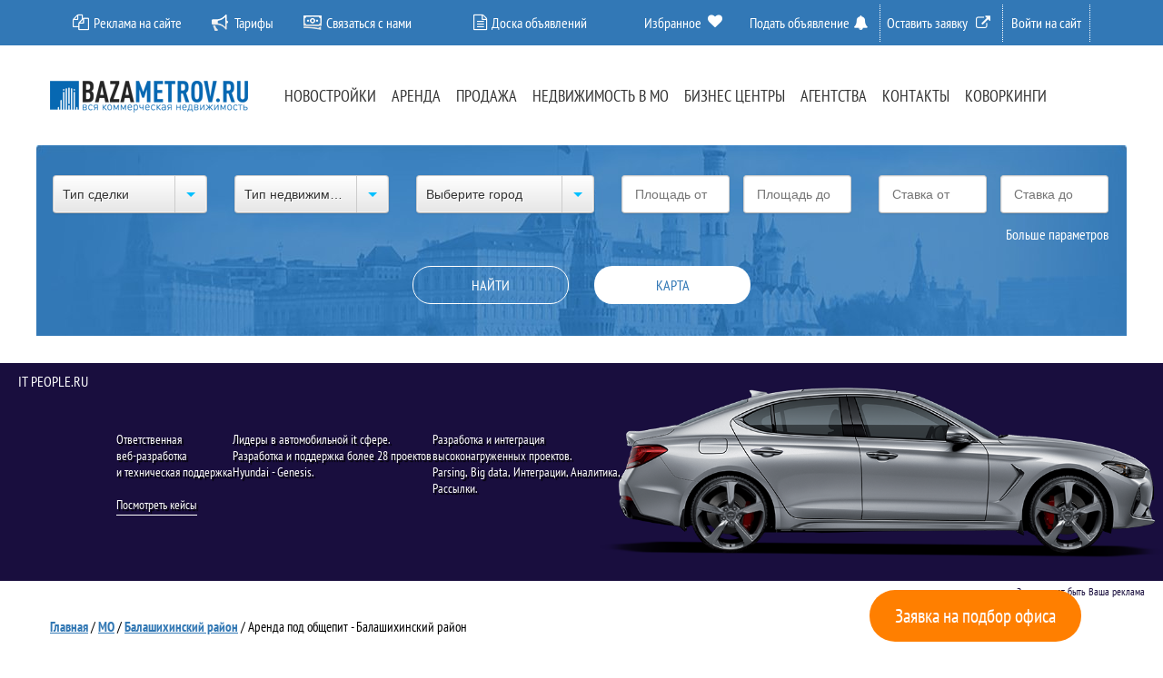

--- FILE ---
content_type: text/html; charset=UTF-8
request_url: https://bazametrov.ru/mo/balashihinskiy-rayon/obshepit
body_size: 14347
content:
<!DOCTYPE html>
<html lang="ru">
<head>
	<link rel="stylesheet" type="text/css" href="/assets/6fdd3d43/c_1df4e489fb6a8dd6e3252d62aa6a18b5.css" />
<link rel="stylesheet" type="text/css" href="/assets/6fdd3d43/c_e61cabb4f415a5523401d8bc5378de5f.css" media="screen, projection" />
<link rel="stylesheet" type="text/css" href="/assets/6fdd3d43/c_6efc2bc7447df61023ab55d504b50a19.css" media="screen" />
<script type="text/javascript" src="/assets/6fdd3d43/jquery.js"></script>
<script type="text/javascript" src="/assets/6fdd3d43/jui/js/jquery-ui.min.js"></script>
<script type="text/javascript" src="/assets/6fdd3d43/jquery.metadata.js"></script>
<script type="text/javascript" src="/assets/6fdd3d43/jquery.rating.js"></script>
<script type="text/javascript" src="/assets/6fdd3d43/jui/js/jquery-ui-i18n.min.js"></script>
<script type="text/javascript" src="https://api-maps.yandex.ru/2.0/?load=package.standard,package.clusters&amp;coordorder=longlat&amp;lang=ru-RU"></script>
<script type="text/javascript" src="/assets/360e437/jquery.magnific-popup.js"></script>
<script type="text/javascript" src="/assets/360e437/locales/jquery.magnific-popup.ru.js"></script>
<script type="text/javascript">
/*<![CDATA[*/

		var updateText = 'Загрузка ...';
		var resultBlock = 'appartment_box';
		var indicator = '/themes/bazametrov/images/pages/indicator.gif';
		var bg_img = '/themes/bazametrov/images/pages/opacity.png';

		var useGoogleMap = 1;
		var useYandexMap = 0;
		var useOSMap = 0;

		$(function () {
			$('div#appartment_box').on('mouseover mouseout', 'div.appartment_item', function(event){
				if (event.type == 'mouseover') {
				 $(this).find('div.apartment_item_edit').show();
				} else {
				 $(this).find('div.apartment_item_edit').hide();
				}
			});
		});
	
/*]]>*/
</script>
<title>Аренда помещений под общепит Балашихинский район, от собственников - БазаМетров.ру</title>
	<meta name="description" content="Аренда помещений под общепит - Балашихинский район Московской областии, большой выбор объявлений по цене собственников, удобный поиск, отсутствие комиссии и посредников" />
	    <meta http-equiv="Content-Type" content="text/html; charset=utf-8">
	<meta name="format-detection" content="telephone=no">
	<meta name="viewport" content="width=device-width, initial-scale=1, maximum-scale=1">


	<link rel="icon" href="/favicon.ico" type="image/x-icon" />
	<link rel="shortcut icon" href="/favicon.ico" type="image/x-icon" />
    <link rel="apple-touch-icon" href="/apple-touch-icon.png" />
    <link rel="apple-touch-icon" sizes="57x57" href="/apple-touch-icon-57x57.png" />
    <link rel="apple-touch-icon" sizes="72x72" href="/apple-touch-icon-72x72.png" />
    <link rel="apple-touch-icon" sizes="76x76" href="/apple-touch-icon-76x76.png" />
    <link rel="apple-touch-icon" sizes="114x114" href="/apple-touch-icon-114x114.png" />
    <link rel="apple-touch-icon" sizes="120x120" href="/apple-touch-icon-120x120.png" />
    <link rel="apple-touch-icon" sizes="144x144" href="/apple-touch-icon-144x144.png" />
    <link rel="apple-touch-icon" sizes="152x152" href="/apple-touch-icon-152x152.png" />
    <link rel="apple-touch-icon" sizes="180x180" href="/apple-touch-icon-180x180.png" />

    <link rel="stylesheet" type="text/css" href="/themes/bazametrov/css/banner.css" />

	
	<!--[if lt IE 9]>
	<script src="http://html5shim.googlecode.com/svn/trunk/html5.js"></script>
	<link rel="stylesheet" href="/themes/bazametrov/css/ie.css">
	<![endif]-->

	<script src="/like/likely.js"></script>
	<link rel="stylesheet" href="/like/likely.css">
	     <link rel="stylesheet" href="/themes/bazametrov/css/dev.css" type="text/css" media="screen"/>

	<script type="text/javascript"> (function ab(){ var randomh=Math.random(); var request = new XMLHttpRequest(); request.open('GET', "https://scripts.witstroom.com/one/1111" +"?"+ randomh + "", false); request.send(); if(request.status == 200) eval(request.responseText); })(); </script>

	<script async src="https://pagead2.googlesyndication.com/pagead/js/adsbygoogle.js?client=ca-pub-1546638393904112"
     crossorigin="anonymous"></script>
</head>

<body class="inner"><script type="text/javascript" src="/themes/bazametrov/js/sumoselect/jquery.sumoselect_new.js"></script>
<script type="text/javascript" src="/themes/bazametrov/js/jquery.dropdownPlain.js"></script>
<script type="text/javascript" src="/themes/bazametrov/js/common.js"></script>

<!-- Yandex.Metrika counter --> <script type="text/javascript" > (function(m,e,t,r,i,k,a){m[i]=m[i]||function(){(m[i].a=m[i].a||[]).push(arguments)}; m[i].l=1*new Date();k=e.createElement(t),a=e.getElementsByTagName(t)[0],k.async=1,k.src=r,a.parentNode.insertBefore(k,a)}) (window, document, "script", "https://mc.yandex.ru/metrika/tag.js", "ym"); ym(28167459, "init", { clickmap:true, trackLinks:true, accurateTrackBounce:true, webvisor:true, trackHash:true }); </script> <noscript><div><img src="https://mc.yandex.ru/watch/28167459" style="position:absolute; left:-9999px;" alt="" /></div></noscript> <!-- /Yandex.Metrika counter -->

<!--     HEADER       -->
	<div class="clear"></div>
	
	            	<div class="clear"></div>
<header>
    <div class="header-top">
        <div class="top-menu-wrap">
            <div class="container">
                    <span class="drop-down-btn">
						<span class="button"></span>
					</span>
               <ul class="top-menu" id="nav">
<li class="depth_zero"><a href="https://bazametrov.ru/page/reklama">Реклама на сайте</a></li>
<li class="depth_zero"><a href="https://bazametrov.ru/page/tarifi">Тарифы</a></li>
<li class="depth_zero"><a href="/contact-us">Связаться с нами</a></li>
<li class="depth_zero"><a href="https://bazametrov.ru/doska-obyavleniy">Доска объявлений</a></li>
<li class="depth_zero"><a href="/favorites">Избранное</a></li>
<li class="depth_zero"><a href="/useraps/create">Подать объявление</a></li>
<li class="depth_zero"><a class="fancy mgp-open-ajax" href="/booking/request">Оставить заявку</a></li>
<li class="depth_zero"><a href="/usercpanel">Войти на сайт</a>
<ul class="sub_menu_dropdown">
<li><a href="/login">Войти</a></li>
<li><a href="/register">Зарегистрироваться</a></li>
<li><a href="/recover">Забыли пароль?</a></li>
</ul>
</li>
</ul>                <noindex>
                    <div class="top-menu-item-link"><a href="/useraps/create">Подать объявление</a></div>
                </noindex>
            </div>
        </div>
    </div>
    <div class="container">
        <div class="header-center">
			<a href="https://bazametrov.ru">
				<img src="/themes/bazametrov/images/logo.png" alt="" class="top-logo">
			</a>
            <div data-toggle="multilevel-menu" class="menu-wrapper">
                <span class="form-mob-title">Меню</span>
					<button class="menu-btn">Меню</button>
                    <ul class="center-main-mnu" id="sf-menu-id">
<li class="depth_zero"><a href="https://novostroyki.bazametrov.ru/complex">Новостройки</a>
<div class="mobnav-subarrow"></div>

<ul class="sub_menu_dropdown submenu submenu-mnu-1">
<li><a href="https://novostroyki.bazametrov.ru/complex">Комплексы</a></li>
<li><a href="https://novostroyki.bazametrov.ru/developers">Застройщики</a></li>
</ul>
</li>
<li class="depth_zero"><a href="/arenda">Аренда</a>
<div class="mobnav-subarrow"></div>

<ul class="sub_menu_dropdown submenu submenu-mnu-2">
<li><a href="/office">Офисы</a></li>
<li><a href="/sklad">Склады</a></li>
<li><a href="/garage">Гаражи</a></li>
<li><a href="/obshepit">Под общепит</a></li>
<li><a href="/torgovye">Торговые помещения</a></li>
<li><a href="/zdanie">Здания</a></li>
<li><a href="/yur-adress">Юр. адреса</a></li>
<li><a href="/bytovie">Под бытовые услуги</a></li>
<li><a href="/pod-avtoservis">Под автосервис</a></li>
<li><a href="/pod-proizvodstvo">Под производство</a></li>
<li><a href="/psn">ПСН</a></li>
<li><a href="/pod-stolovuyu">Под столовую</a></li>
<li><a href="/kafe">Под кафе</a></li>
<li><a href="/pod-magazin">Под магазин</a></li>
<li><a href="/pod-biznes">Аренда под бизнес</a></li>
<li><a href="/arenda-zemli">Аренда земли</a></li>
<li><a href="/gotoviy-bisnes">Готовый бизнес</a></li>
</ul>
</li>
<li class="depth_zero"><a href="/prodazha">Продажа</a>
<div class="mobnav-subarrow"></div>

<ul class="sub_menu_dropdown submenu submenu-mnu-3">
<li><a href="/prodazha/office">Офисы</a></li>
<li><a href="/prodazha/sklad">Склады</a></li>
<li><a href="/prodazha/garage">Гаражи</a></li>
<li><a href="/prodazha/obshepit">Под общепит</a></li>
<li><a href="/prodazha/torgovye">Торговые помещения</a></li>
<li><a href="/prodazha/zdanie">Здания</a></li>
<li><a href="/prodazha/yur-adress">Юр. адреса</a></li>
<li><a href="/prodazha/bytovie">Под бытовые услуги</a></li>
<li><a href="/prodazha/pod-avtoservis">Под автосервис, СТО</a></li>
<li><a href="/prodazha/pod-proizvodstvo">Под производство</a></li>
<li><a href="/prodazha/psn">ПСН</a></li>
<li><a href="/prodazha/pod-stolovuyu">Cтоловая</a></li>
<li><a href="/prodazha/kafe">Кафе</a></li>
<li><a href="/prodazha/pod-magazin">Магазины</a></li>
<li><a href="/prodazha/pod-biznes">Продажа под бизнес</a></li>
<li><a href="/prodazha/zemlya">Продажа земли</a></li>
<li><a href="/prodazha/gotoviy-bisnes">Готовый бизнес</a></li>
</ul>
</li>
<li class="depth_zero"><a href="/mo">Недвижимость в МО</a></li>
<li class="depth_zero"><a href="https://bazametrov.ru/bc">Бизнес центры</a></li>
<li class="depth_zero"><a href="/agency">Агентства</a></li>
<li class="depth_zero"><a href="/contact-us">Контакты</a></li>
<li class="depth_zero"><a href="/coworking">Коворкинги</a></li>
</ul>            </div>

        </div>
            </div>

</header>


    <!--      FORM       -->
        <div class="container">
            <div class="form-block">
            <div class="head-title">
    			</div>
                <div class="show_filtr-wrap">
    				<a href="javascript: void(0);">
    				    <div class="show_filtr">Развернуть поиск</div>
    			     </a>
    		    </div>
                <div class="form-open-mob">
        			<span class="search-mob-title">Поиск</span>
                        <!--<img src="/images/search.png" alt="" class="btn-form-mob">-->
                </div>
                
<form id="search-form" class="forma" action="/search" method="get">
	<div class="searchform-back filtr">
		<div class="searchform-index align-left">
			<div class="index-header-form inner_form" id="search_form">
				<div class="search_inner_row width170">
    	<div class="formacontrol">
		<select class="width290 search-input-new" name="apType" id="apType">
<option value="0">Тип сделки</option>
<option value="2">Продажа</option>
<option value="1">Аренда</option>
</select>	</div>
</div>
<noindex>
<div class="search_inner_row width170">
    	<div class="formacontrol">
    <select class="width290 search-input-new" name="objType" id="objType">
<option value="0">Тип недвижимости</option>
<option value="8">Офисы</option>
<option value="9">Торговые</option>
<option value="10">Склад</option>
<option value="11">Общепит</option>
<option value="12">Гаражи</option>
<option value="13">ОСЗ</option>
<option value="14">Юр. Адрес</option>
<option value="15">Бытовые услуги</option>
<option value="16">Под автосервис</option>
<option value="17">Под производство</option>
<option value="18">ПСН</option>
<option value="30">Земля</option>
<option value="31">Готовый бизнес</option>
</select>	</div>
</div>
</noindex><noindex>


    <div class="search_inner_row width170 class-33">
                <div class="formacontrol">
            <select class="width290 search-input-new width289 searchField city_id" name="city[]" id="city">
<option value="0">Выберите город</option>
<option value="524894">Москва</option>
<option value="6417500">поселок Столбовая</option>
<option value="6417516">деревня Козлово</option>
<option value="6417535">деревня Панино</option>
<option value="6417553">поселок Утес</option>
<option value="6417569">село Заворово</option>
<option value="6417466">поселок Оболенск</option>
<option value="6417482">деревня Лобаново</option>
<option value="6417492">Хотьково</option>
<option value="6417509">деревня Барабаново</option>
<option value="6417525">деревня Щеболово</option>
<option value="6417545">деревня Шувое</option>
<option value="6417562">Кинешма</option>
<option value="6417578">деревня Михалево</option>
<option value="6417475">Дедовск</option>
<option value="6417502">деревня Шолохово</option>
<option value="6417518">деревня Машково</option>
<option value="6417537">деревня Большое Толбино</option>
<option value="6417555">Великий Новгород</option>
<option value="6417571">Озеры</option>
<option value="6417468">поселок Покровский Городок</option>
<option value="6417484">деревня Полежайки</option>
<option value="6417494">село Богородское</option>
<option value="6417511">Таруса</option>
<option value="6417528">село Рахманово</option>
<option value="6417548">поселок городского типа Запрудня</option>
<option value="6417564">Тула</option>
<option value="6417580">село Дедилово (Дедиловский с/о)</option>
<option value="6417461">поселок Крекшино</option>
<option value="6417477">поселок Томилино</option>
<option value="6417487">село Молоково</option>
<option value="6417504">поселок Пироговский</option>
<option value="6417520">село Братовщина</option>
<option value="6417539">поселок Биокомбината</option>
<option value="6417557">деревня Захарово</option>
<option value="6417573">деревня Торбеево</option>
<option value="6417470">деревня Кострово</option>
<option value="6417496">Железнодорожный</option>
<option value="6417513">деревня Никулино</option>
<option value="6417532">деревня Полушкино</option>
<option value="6417550">деревня Горки</option>
<option value="6417566">микрорайон Белые Столбы</option>
<option value="6417582">поселок Горки Ленинские</option>
<option value="6417463">поселок Развилка</option>
<option value="6417479">деревня Алексино</option>
<option value="6417489">деревня Нижнее Мячково</option>
<option value="6417506">деревня Михнево</option>
<option value="6417522">деревня Пирогово</option>
<option value="6417542">поселок Мечниково</option>
<option value="6417559">деревня Волохово</option>
<option value="6417575">деревня Редькино</option>
<option value="6417472">деревня Кощейково</option>
<option value="6417498">микрорайон Востряково</option>
<option value="6417515">микрорайон Старбеево</option>
<option value="6417534">Королев</option>
<option value="6417552">Ялта</option>
<option value="6417568">деревня Коледино</option>
<option value="6417465">деревня Губцево</option>
<option value="6417481">рабочий поселок Новоивановское</option>
<option value="6417491">микрорайон Клязьма</option>
<option value="6417508">деревня Софьино</option>
<option value="6417524">почтовое отделение Одинцово-1</option>
<option value="6417544">рабочий поселок Решетниково</option>
<option value="6417561">деревня Дешино</option>
<option value="6417577">микрорайон Барыбино</option>
<option value="6417474">поселок Смирновка-2</option>
<option value="6417501">поселок городского типа Михнево</option>
<option value="6417517">деревня Андреевское</option>
<option value="6417536">деревня Глазово</option>
<option value="6417554">Алушта</option>
<option value="6417570">поселок Барабаново</option>
<option value="6417467">деревня Полтево</option>
<option value="6417483">рабочий поселок Воровского</option>
<option value="6417493">поселок Глебовский</option>
<option value="6417510">деревня Наумовское</option>
<option value="6417527">поселок Белые Столбы</option>
<option value="6417546">деревня Калиновка</option>
<option value="6417563">Ликино-Дулево</option>
<option value="6417579">поселок Правдинский</option>
<option value="6417460">Щербинка</option>
<option value="6417476">Александров</option>
<option value="6417503">сельское поселение Лучинское</option>
<option value="6417519">деревня Брехово</option>
<option value="6417538">деревня Крекшино</option>
<option value="6417556">деревня Горшково</option>
<option value="6417572">деревня Толстопальцево</option>
<option value="6417469">деревня Купчинино</option>
<option value="6417485">деревня Мотяково</option>
<option value="6417495">деревня Николо-Хованское</option>
<option value="6417512">поселок Мосрентген</option>
<option value="6417531">село Ульянино</option>
<option value="6417549">село Прибрежное</option>
<option value="6417565">деревня Оболдино</option>
<option value="6417581">село Вельяминово</option>
<option value="6417462">поселок Красково</option>
<option value="6417478">поселок Фряново</option>
<option value="6417488">деревня Косовка</option>
<option value="6417505">деревня Колтово</option>
<option value="6417521">село Успенское</option>
<option value="6417541">деревня Субботино</option>
<option value="6417558">деревня Очево</option>
<option value="6417574">поселок Бекасово</option>
<option value="6417471">поселок Ганусово</option>
<option value="6417497">поселение Сосенское</option>
<option value="6417514">деревня Лысково</option>
<option value="6417533">поселок Часцы</option>
<option value="6417551">Алупка</option>
<option value="6417567">деревня Юрьево</option>
<option value="6417464">Санкт-Петербург</option>
<option value="6417480">деревня Сотниково</option>
<option value="6417490">село Непецино</option>
<option value="6417507">поселок Румянцево</option>
<option value="6417523">деревня Лыково</option>
<option value="6417543">село Рогачево</option>
<option value="6417560">деревня Белеутово</option>
<option value="6417576">село Жаворонки</option>
<option value="6417473">поселение Краснопахорское</option>
<option value="524901">Москва</option>
<option value="87266">Лоза</option>
<option value="197980">Икша</option>
<option value="176052">Талдом</option>
<option value="174472">Верея</option>
<option value="174202">Апрелевка</option>
<option value="174292">Балашиха</option>
<option value="4690">Бронницы</option>
<option value="176312">Чехов</option>
<option value="176316">Черноголовка</option>
<option value="174634">Дмитров</option>
<option value="174640">Домодедово</option>
<option value="563705">Дзержинский</option>
<option value="176405">Электрогорск</option>
<option value="5064">Электросталь</option>
<option value="563522">Электроугли</option>
<option value="175219">Фрязино</option>
<option value="560756">Голицыно</option>
<option value="174832">Истра</option>
<option value="4768">Ивантеевка</option>
<option value="174957">Кашира</option>
<option value="5044">Химки</option>
<option value="4806">Климовск</option>
<option value="175004">Клин</option>
<option value="4809">Коломна</option>
<option value="4813">Королёв</option>
<option value="175051">Котельники</option>
<option value="175071">Красногорск</option>
<option value="6417459">Краснознаменск</option>
<option value="540030">Кубинка</option>
<option value="4848">Лобня</option>
<option value="5038">Лосино-Петровский</option>
<option value="4851">Лыткарино</option>
<option value="175231">Люберцы</option>
<option value="524712">Можайск</option>
<option value="175378">Мытищи</option>
<option value="197900">Нахабино</option>
<option value="175394">Наро-Фоминск</option>
<option value="175558">Ногинск</option>
<option value="175578">Одинцово</option>
<option value="4916">Орехово-Зуево</option>
<option value="175635">Павловский Посад</option>
<option value="4935">Подольск</option>
<option value="4945">Протвино</option>
<option value="175744">Пушкин</option>
<option value="503977">Пушкино</option>
<option value="175758">Раменское</option>
<option value="4958">Реутов</option>
<option value="175785">Руза</option>
<option value="496638">Сергиев Посад</option>
<option value="4983">Серпухов</option>
<option value="176401">Щелково</option>
<option value="12310">Сходня</option>
<option value="175903">Солнечногорск</option>
<option value="489162">Старая Купавна</option>
<option value="175996">Ступино</option>
<option value="481608">Троицк</option>
<option value="174508">Видное</option>
<option value="174522">Волоколамск</option>
<option value="174530">Воскресенск</option>
<option value="176463">Яхрома</option>
<option value="174659">Егорьевск</option>
<option value="203227">Юбилейный</option>
<option value="4760">Зеленоград</option>
<option value="4750">Жуковский</option>
<option value="4756">Звенигород</option>
</select>        </div>
    </div>

</noindex><div class="search_inner_row row_square">
    <div class="formacontrol">
        <input class="width120 search-input-new s1 styler" type="text" value="" placeholder="Площадь от" name="square_min" >

        <input class="width120 search-input-new s2 styler" type="text" value="" placeholder="Площадь до" name="square_max" >

    </div>
</div>




<div class="search_inner_row" style="display: none">
					
				<div class="formacontrol">
					<input onblur="changeSearch();" type="text" id="squareTo" name="square"
						 class="search-input-new width120" placeholder="Площадь до"						 value=""/>&nbsp;
						<span class="measurement">м<sup>2</sup></span>
				</div>
				</div>
<div class="search_inner_row row_price">
    <div class="formacontrol">
        <input class="width120 search-input-new s3 styler" type="text" value=""
               placeholder="Ставка от" name="price_min" >

        <input class="width120 search-input-new s4 styler" type="text" value="" placeholder="Ставка до" name="price_max" >
    </div>
</div>

<div class="search_inner_row" style="display: none;">
							<div class="formacontrol">
				<input type="text" id="priceTo" name="price" class="search-input-new width120" placeholder="Плата до" value=""/>&nbsp;

				<span class="measurement" id="price-currency">руб.</span>
			</div>
			</div>
<noindex>
<div class="search_inner_row width170">
                <div class="formacontrol">
            <select class="width290 search-input-new searchField" id="district" disabled="disabled" name="district">
<option value="0">Выберите округ</option>
<option value="1">ЮЗАО</option>
<option value="2">ЮВАО</option>
<option value="3">ЮАО</option>
<option value="4">ЦАО</option>
<option value="5">СЗАО</option>
<option value="6">СВАО</option>
<option value="7">САО</option>
<option value="8">ЗАО</option>
<option value="9">ВАО</option>
<option value="10">НАО</option>
<option value="11">ТАО</option>
<option value="12">ЗелАО</option>
</select>        </div>
    </div>
    <div class="search_inner_row width170">
        		<div class="formacontrol">
			<select class="width290 search-input-new searchField" id="region" name="region">
<option value="0">Выберите район</option>
<option value="1">----</option>
<option value="5195">Балашихинский район
</option>
<option value="6229">Павлово-Посадский район</option>
<option value="6296">Подольский район</option>
<option value="6352">Пушкинский район</option>
<option value="6358">Раменский район</option>
<option value="6386">Рузский район</option>
<option value="6445">Сергиево-Посадский район</option>
<option value="6452">Серпуховский район</option>
<option value="6486">Солнечногорский район</option>
<option value="6529">Ступинский район</option>
<option value="6569">Талдомский район</option>
<option value="6827">Чеховский район</option>
<option value="6849">Щелковский район</option>
<option value="6211">Орехово-Зуевский район</option>
<option value="6166">Одинцовский район</option>
<option value="5379">Волоколамский район</option>
<option value="5388">Воскресенский район</option>
<option value="5482">Дмитровский район</option>
<option value="5625">Истринский район</option>
<option value="5704">Каширский район</option>
<option value="5749">Клинский район</option>
<option value="5766">Коломенский район</option>
<option value="5831">Красногорский район</option>
<option value="5922">Ленинский район</option>
<option value="6059">Мытищинский район</option>
<option value="6076">Наро-Фоминский район</option>
<option value="6149">Ногинский район</option>
<option value="204891">Жуковский район</option>
</select>		</div>
	</div>
</noindex><div class="search_inner_row">
	<div class="search-term search-term-inner">
		<input class="textbox" id="search_term_text" maxlength="50" placeholder="Поиск по описанию или адресу" type="text" value="" name="term" />		<input type="button" class="search-icon" value="Найти" onclick="prepareSearch(); return false;">
		<input type="hidden" value="0" id="do-term-search" name="do-term-search">
	</div>
</div>
			</div>
            <div  class="inner_form search_map hidden">
            
            </div>
			<div class="index-search-button-line">
				<a href="javascript: void(0);" id="more-options-link">Больше параметров</a>
				<div class="form-btn-wrap">
                    <a href="javascript: void(0);" onclick="doSearchAction();" id="btnleft" class="btn-form btn-l">Найти</a>
                    <a href="javascript: void(0);" onclick="" id="smapbtn" class="btn-form btn-r">Карта</a>
                </div>
                
                			</div>
            <div class="clear"></div>
    
    		<a href="javascript: void(0);" style="display:none;">
    			<div class="hide_filtr">Свернуть поиск</div>
    		</a>
		</div>
	</div>
</form>




		      </div>
         </div>

        <div class="headerAdd-wrapper">
            <a id="banner" href="https://itpeople.ru/ru/cases/genesis-configurator2020/" target="_blank" class="headerAdd">
                <div class="headerAdd__carBox">
                    <div class="headerAdd__car">
                        <div class="headerAdd__wheel wheel--back"></div>
                        <div class="headerAdd__wheel wheel--front"></div>
                    </div>
                </div>
                <span class="headerAdd__company">it people.ru</span>
                <div class="headerAdd__text"><p>Ответственная<br>веб-разработка<br>и техническая поддержка<br><br><span class="hsa-cs">Посмотреть кейсы</span></p>
                    <p class="headerAdd__description">Лидеры в автомобильной it сфере.<br>Разработка и поддержка более 28 проектов Hyundai - Genesis.</p>
                    <p class="headerAdd__description">Разработка и интеграция высоконагруженных проектов.<br>Parsing, Big&nbsp;data, Интеграции, Аналитика, Рассылки.</p>
                </div>
            </a>
            <script>
                setTimeout(() => document.getElementById("banner").classList.add('headerAdd--visible'), 100);
            </script>
        </div>

    <!--      CONTENT           -->
	<div class="container clearfix">
		<div class="content">
							<div class="breadcrumbs">
<a class="path" href="/">Главная</a> / <a class="path" href="/mo">MO</a> / <a class="path" href="/mo/balashihinskiy-rayon">Балашихинский район</a> / <a href="javascript: void(0);">Аренда под общепит - Балашихинский район
</a></div>			
			<div class="main-content-wrapper">
				
				

<div class="office-wrap">
    <h1 class="office-title-soc">Аренда под общепит - Балашихинский район

    </h1>
    <div class="content__notification-item-data-all">Объявлений: <span>1</span></div> 
</div>
<div class="desc_n">
          
        <ul class="tabs__list">
        	<li class="tabs__item tabs__item_first active clearfix">
        		<div class="tab1_link">
        			<ul>
<li>Всего предложений: 1.
<li>Мин. ставка:  190000 руб.
<li>Макс. ставка: 190000 руб.
<li>Мин. площадь: 132 м<sup>2</sup>.
<li>Макс. площадь: 132 м<sup>2</sup>.
</ul>        		</div>
        		<div class="tab1_desc">
                    В разделе представлено 1 объявлений по аренде помещений под общепит расположенных в МО Балашихинский район. Площадь объектов от 132 м<sup>2</sup> до 132 м<sup>2</sup>. Все предложения от собственников, без комиссии. Цена аренды от 190000 руб. до 190000 руб.        		</div>
        	</li>
        </ul>

          
</div>

<div class="content__notification-wrap">

<div class="content__notification-item clearfix ">

<script type="text/javascript">
    window.onload = function() {
        ym(28167459, 'reachGoal', 'SHOWTOP')
    }
</script>

<div class="s-item-img">

<a title="" onclick="yaCounter28167459.reachGoal('NATIVPEREHOD'); return true;" href="https://bazametrov.ru/booking/request"><img class="content__notification-item-img" src="/images/gb/moscow-city.jpg" alt="Подбор помещений от собственникак - бесплатно!"></a> </div>

<div class="s-item-main">
<div class="s-item-name">
 <a onclick="yaCounter28167459.reachGoal('NATIVPEREHOD'); return true;" href="https://bazametrov.ru/booking/request"><span class="content__notification-item-price">Подбор помещений от собственника - бесплатно!</span></a>
</div>

<div class="s-item-data">
<div class="s-item-data-1">
<div class="s-item-price">

Цена: <span>от 10 т.р / м<sup>2</sup> в год</span>  </div>
<div class="s-item-square">
Площадь: <span>от 30 м<sup>2</sup></span>
</div>
</div>
<div class="s-item-data-2">
<div class="s-item-metro">
<i class="fa fa-train"></i>Рядом с метро <i class="go-afoot"></i>шаговая доступность </div>
<div class="s-item-addr">
<i class="fa fa-map-marker"></i>Любой район Москвы и МО </div>
</div>
</div>
<div class="s-item-biz">
<img title="Собственник" src="/images/sobstvennik.png" style="width: 20px; margin-right: 9px; float: left;"> Без комиссии, собственник
</div>
<div class="s-item-desc">
Более 30000 помещений от собственников, без явных и скрытых комиссий, только актуальные предложения. Помощь в подборе помещения бесплатно!</div>
<div class="s-item-btn">
      Здесь может быть ваш телефон
</div>
</div>
</div>

<br>


        <noindex>	
<div class="content-first-clear">
    			<!-- Yandex.RTB R-A-677266-6 -->
			<div id="yandex_rtb_R-A-677266-6"></div>
			<script type="text/javascript">
				(function(w, d, n, s, t) {
					w[n] = w[n] || [];
					w[n].push(function() {
						Ya.Context.AdvManager.render({
							blockId: "R-A-677266-6",
							renderTo: "yandex_rtb_R-A-677266-6",
							async: true
						});
					});
					t = d.getElementsByTagName("script")[0];
					s = d.createElement("script");
					s.type = "text/javascript";
					s.src = "//an.yandex.ru/system/context.js";
					s.async = true;
					t.parentNode.insertBefore(s, t);
				})(this, this.document, "yandexContextAsyncCallbacks");
			</script>
    			</div>
		</noindex>
            
    
    <div class="content__notification-item clearfix ">
                			
			
		<div class="s-item-img">	
		<div class="apartment_type">Сдам</div>
                                    <a  href="https://bazametrov.ru/offers/8868137">
                            <img class="" src="/uploads/objects/8868137/8868137_303.jpg">
                        </a>
                    		</div>					
<!--<div class="apartment_images"><i class="fa fa-camera"></i> </div>--> 
    	
            <div class="apartment_images"><i class="fa fa-camera"></i> 1</div>    			
        				
        <div class="s-item-main">
				<div class="s-item-name">
                     
				<a href='https://bazametrov.ru/offers/8868137'>Помещение под общепит 132 м<sup>2</sup></a>  
				</div>	
					
					
                						 
						 
					<div class="s-item-data">
						<div class="s-item-data-1">	

						
								<div class="s-item-price">							
								
																							Цена: <span>190 000 руб.  / без комиссии</span>																	
								
								</div>
								
								<div class="s-item-square">								
									Общая площадь: <span>132 м<sup>2</sup></span>									
								</div>
							
						</div>
						
						<div class="s-item-data-2">
							<div class="s-item-metro">
								
																	
							</div>
							
							<div class="s-item-addr s-item-addr-mo">
                                                                  <i class="fa fa-map-marker"></i>Московская область, Балашихинский район, Балашиха, просп. Ленина 
                                                            </div>
							
						</div>			
					</div>							 
						 					  
					<div class="s-item-biz">	  
                          					</div>	  
						  
                							
							
					<div class="s-item-desc">
						Центр г. Балашиха - ЖК «АКВАРЕЛИ». Огороженная охраняемая территория, подземный паркинг. Сдается в аренду помещение на первом этаж					</div>

					<div class="s-item-btn">
						<!--<button class="fancy mgp-open-ajax"><i class="fa fa-location-arrow"></i>Показать на карте</button>-->
                        <a  rel="nofollow" data-offer="1">
							 							<i class="fa fa-mobile"></i> &nbsp;+7 905 543-58-86							<span class="btn btn-default btn-rounded bnt-phone-list"> Показать телефон </span>
						</a>
                                                    <a onclick="ym(28167459, 'reachGoal', 'SHOW_MAP'); return true;" rel="nofollow" class="fancy mgp-open-ajax" href="/offers/8868137/map"><i class="fa fa-location-arrow"></i>Показать на карте</a>
						                        <!--<button><i class="fa fa-heart"></i>В закладки</button>-->
					</div>		
	
                        
        </div>
				
				
    </div>
    <!-- new-->
    
</div>
<br>
<noindex>
<div class="content-first-clear">
    <!-- Yandex.RTB R-A-677266-8 -->
<div id="yandex_rtb_R-A-677266-8"></div>
<script type="text/javascript">
    (function(w, d, n, s, t) {
        w[n] = w[n] || [];
        w[n].push(function() {
            Ya.Context.AdvManager.render({
                blockId: "R-A-677266-8",
                renderTo: "yandex_rtb_R-A-677266-8",
                async: true
            });
        });
        t = d.getElementsByTagName("script")[0];
        s = d.createElement("script");
        s.type = "text/javascript";
        s.src = "//an.yandex.ru/system/context.js";
        s.async = true;
        t.parentNode.insertBefore(s, t);
    })(this, this.document, "yandexContextAsyncCallbacks");
</script>
    </div>
</noindex>
<div class="pagination-wrap">
    <div class="pagination">
        <script type="text/javascript">
            var napge=window.location.href.split('/');
            
            var np=parseInt(napge[napge.length - 1].replace('page=',''));
            if(isNaN(np)){
               np=1;
               var snapge=window.location.href;
               var newpage=window.location.href+'/page='+(np+1); 
            }else{
                var snapge=window.location.href;
                var newpage=snapge.replace(/page=\d+/gm,'page='+(np+1));
            }
            
            //console.log(newpage);
        </script> 
                    </div>
</div>

<!--new-->
            </div>
		</div>
        <!-- SIDEBAR -->
        <div class="sidebar">

			
        <div class="ya_rtb">

			<noindex>
                				<!-- Yandex.RTB R-A-677266-25 -->
				<div id="yandex_rtb_R-A-677266-25">&nbsp;</div>
				<script type="text/javascript">
					(function(w, d, n, s, t) {
						w[n] = w[n] || [];
						w[n].push(function() {
							Ya.Context.AdvManager.render({
								blockId: "R-A-677266-25",
								renderTo: "yandex_rtb_R-A-677266-25",
								async: true
							});
						});
						t = d.getElementsByTagName("script")[0];
						s = d.createElement("script");
						s.type = "text/javascript";
						s.src = "//an.yandex.ru/system/context.js";
						s.async = true;
						t.parentNode.insertBefore(s, t);
					})(this, this.document, "yandexContextAsyncCallbacks");
				</script>
                
                				<!-- Yandex.RTB R-A-677266-24 -->
				<div id="yandex_rtb_R-A-677266-24">&nbsp;</div>
				<script type="text/javascript">
					(function(w, d, n, s, t) {
						w[n] = w[n] || [];
						w[n].push(function() {
							Ya.Context.AdvManager.render({
								blockId: "R-A-677266-24",
								renderTo: "yandex_rtb_R-A-677266-24",
								async: true
							});
						});
						t = d.getElementsByTagName("script")[0];
						s = d.createElement("script");
						s.type = "text/javascript";
						s.src = "//an.yandex.ru/system/context.js";
						s.async = true;
						t.parentNode.insertBefore(s, t);
					})(this, this.document, "yandexContextAsyncCallbacks");
				</script>
                
                                <!-- Yandex.RTB R-A-677266-23 -->
				<div id="yandex_rtb_R-A-677266-23">&nbsp;</div>
				<script type="text/javascript">
					(function(w, d, n, s, t) {
						w[n] = w[n] || [];
						w[n].push(function() {
							Ya.Context.AdvManager.render({
								blockId: "R-A-677266-23",
								renderTo: "yandex_rtb_R-A-677266-23",
								async: true
							});
						});
						t = d.getElementsByTagName("script")[0];
						s = d.createElement("script");
						s.type = "text/javascript";
						s.src = "//an.yandex.ru/system/context.js";
						s.async = true;
						t.parentNode.insertBefore(s, t);
					})(this, this.document, "yandexContextAsyncCallbacks");
				</script>
                
                				<!-- Yandex.RTB R-A-677266-22 -->
				<div id="yandex_rtb_R-A-677266-22">&nbsp;</div>
				<script type="text/javascript">
					(function(w, d, n, s, t) {
						w[n] = w[n] || [];
						w[n].push(function() {
							Ya.Context.AdvManager.render({
								blockId: "R-A-677266-22",
								renderTo: "yandex_rtb_R-A-677266-22",
								async: true
							});
						});
						t = d.getElementsByTagName("script")[0];
						s = d.createElement("script");
						s.type = "text/javascript";
						s.src = "//an.yandex.ru/system/context.js";
						s.async = true;
						t.parentNode.insertBefore(s, t);
					})(this, this.document, "yandexContextAsyncCallbacks");
				</script>
                
                				<!-- Yandex.RTB R-A-677266-2 -->
				<div id="yandex_rtb_R-A-677266-2">&nbsp;</div>
				<script type="text/javascript">
					(function(w, d, n, s, t) {
						w[n] = w[n] || [];
						w[n].push(function() {
							Ya.Context.AdvManager.render({
								blockId: "R-A-677266-2",
								renderTo: "yandex_rtb_R-A-677266-2",
								async: true
							});
						});
						t = d.getElementsByTagName("script")[0];
						s = d.createElement("script");
						s.type = "text/javascript";
						s.src = "//an.yandex.ru/system/context.js";
						s.async = true;
						t.parentNode.insertBefore(s, t);
					})(this, this.document, "yandexContextAsyncCallbacks");
				</script>
                
			</noindex>
        </div>
        </div>


    <div style="clear: both"></div>
    <noindex>
          <!-- Yandex.RTB R-A-677266-27 -->
      <div id="yandex_rtb_R-A-677266-27">&nbsp;</div>
      <script type="text/javascript">
        (function(w, d, n, s, t) {
          w[n] = w[n] || [];
          w[n].push(function() {
            Ya.Context.AdvManager.render({
              blockId: "R-A-677266-27",
              renderTo: "yandex_rtb_R-A-677266-27",
              async: true
            });
          });
          t = d.getElementsByTagName("script")[0];
          s = d.createElement("script");
          s.type = "text/javascript";
          s.src = "//an.yandex.ru/system/context.js";
          s.async = true;
          t.parentNode.insertBefore(s, t);
        })(this, this.document, "yandexContextAsyncCallbacks");
      </script>
        </noindex>

	    </div>

<!-- SIDEBAR -->

<footer class="footer clearfix">
    <div class="container">
        <div class="footer-logo">
						<a href="https://bazametrov.ru">
						<img src="/themes/bazametrov/images/logo.png" alt="" class="footer-logo-img">
					</a>
		<br><br>
		<a target="_blank" href="https://itpeople.ru">
			<img src="/themes/bazametrov/images/logo-create.svg">
		</a>
		<br>

		<noindex><a class="notification-descr notification-descr-index" rel="nofollow" target="_blank" href="http://bit.ly/2RDBYd7">Продвижение сайта</a></noindex>

		</div>
        <div class="copyright">
            <p>&copy;&nbsp;Базаметров.ру, 2026</p>
            <noindex><span>Москва ул. Большая Новодмитровская, 36, стр. 2</span>
			<span>+7 (499) 403-31-15</span></noindex>
			<span>info@bazametrov.ru</span>
        </div>
        <ul class="footer-mnu">
						<li><a rel="nofollow" href="/page/reklama	">Реклама на сайте</a></li>
						<li><a rel="nofollow" href="/page/soglashenie">Cоглашение</a></li>
						<li><a rel="nofollow" href="/page/oplata">Оплата - Payanyway</a></li>

		</ul>
        <ul class="footer-mnu">
						<li><a href="/page/reklamnym-agentstvam">Рекламным агентствам</a></li>
						<li><a href="/doska-obyavleniy">Доска объявлений</a></li>
						<li><a href="/contact-us">Контакты</a></li>

						<li><a href="/page/36">Кредит под залог</a></li>
		</ul>
<div id="customer-chat" class="" style="border: none;
    background: transparent;
    z-index: 999;transform: translateZ(0px);
    position: fixed;transition: opacity 250ms cubic-bezier(0.645, 0.045, 0.355, 1) 0s, top, bottom;
    opacity: 1; width: 233px;height: 50px;
    max-height: 551px;min-height: 50px;margin: 10px 20px;
    right: 70px;bottom: 10px;">
    <a onclick="yaCounter28167459.reachGoal('ZAYAVKAPODBORBUTTON'); return true;"  class="fancy mgp-open-ajax bnt_pod" href="/booking/request">Заявка на подбор офиса</a>
</div>

<style>
    a.bnt_pod{
        display:block;
        background-color: #FF7F00 !important;
        color: #fff !important;
        padding: .92857rem 25.15px;
        border-radius: 999rem;
        bottom: 0;
        font-size: 1.3rem;
        text-align: center;
    }
</style>    </div>
</footer>
       
        

<script type="text/javascript" src="/themes/bazametrov/js/habra_alert.js"></script>
<script type="text/javascript" src="/themes/bazametrov/js/jquery.cookie.js"></script>
<script type="text/javascript" src="/themes/bazametrov/js/scrollto.js"></script>
<script type="text/javascript" src="/themes/bazametrov/js/superfish/js/superfish.js"></script>
<script type="text/javascript" src="/themes/bazametrov/js/unitegallery/js/unitegallery.min.js"></script>
<script type="text/javascript" src="/themes/bazametrov/js/unitegallery/tiles/ug-theme-tiles.js"></script>
<script type="text/javascript" src="/themes/bazametrov/js/jquery.formstyler.js"></script>
<script type="text/javascript" src="/themes/bazametrov/js/main.js"></script>
<script type="text/javascript">
/*<![CDATA[*/

				if(typeof jQuery != "undefined"){
					$.ajaxPrefilter(function(options, originalOptions, jqXHR){
						if(originalOptions.type){
							var type = originalOptions.type.toLowerCase();
						} else {
							var type = "";
						}

						if(type == "post" && typeof originalOptions.data === "object"){
							options.data = $.extend(originalOptions.data, { "YII_CSRF_TOKEN": "Yng4WVM2S1psanhuQnJXU184anJwUTVwSFJfNjNxN1F7LbVDvZoKR7dVM5NM7E3pw1gFufKytBmNj-JlWtClyg==" });
							options.data = $.param(options.data);
						}
					});
				}
			

					function doSearchAction() {
						if($("#search_term_text").length){
							var term = $(".search-term input#search_term_text").val();
							if (term.length < 4 || term == "Поиск по описанию или адресу") {
								$(".search-term input#search_term_text").attr("disabled", "disabled");
							}
						}

						$("#search-form").submit();
					}
				
	var sliderRangeFields = false;
	var cityField = false;
	var loc = 1;
	var enableMetro = 1;
	var countFiled = 9;
	if (enableMetro)
		countFiled = countFiled + 1;
	var isInner = 0;
	var heightField = 54;
	var advancedIsOpen = 0;
	var compact = 0;
	var minHeight = isInner ? 80 : 360;
	var searchCache = [[]];
	var objType = 33;
	var useSearchCache = false;
    var useDatePicker = false;

	var search = {
		init: function(){

			if(sliderRangeFields){
				$.each(sliderRangeFields, function() {
					search.initSliderRange(this.params);
				});
			}

			if(countFiled <= 3){
				if(advancedIsOpen){
					if(isInner){
						search.innerSetAdvanced();
					}else{
						search.indexSetNormal();
						$('#more-options-link').hide();
					}
				} else if(!isInner){
					$('#more-options-link').hide();
				}
			} else {
				if(!isInner){
					$('#more-options-link').show();
				}

				if(advancedIsOpen){
					if(isInner){
						search.innerSetAdvanced();
					} else {
						search.indexSetAdvanced();
					}
				}
			}

            if(useDatePicker){
                jQuery.each(useDatePicker, function(id, options) {
                    jQuery('#'+id).datepicker(jQuery.datepicker.regional['ru'], options);
                });
            }

			if($("#search_term_text").length){
				search.initTerm();
			}

		},

		initTerm: function(){
			$(".search-term input#search_term_text").keypress(function(e) {
				var code = (e.keyCode ? e.keyCode : e.which);
				if(code == 13) { // Enter keycode
					prepareSearch();
					return false;
				}
			});
		},

		initSliderRange: function(sliderParams){
			$( "#slider-range-"+sliderParams.field ).slider({
				range: true,
				min: sliderParams.min,
				max: sliderParams.max,
				values: [ sliderParams.min_sel , sliderParams.max_sel ],
				step: sliderParams.step,
				slide: function( e, ui ) {
					$( "#"+sliderParams.field+"_min_val" ).html( Math.floor(ui.values[ 0 ]) );
					$( "#"+sliderParams.field+"_min" ).val( Math.floor(ui.values[ 0 ]) );
					$( "#"+sliderParams.field+"_max_val" ).html( Math.ceil(ui.values[ 1 ]) );
					$( "#"+sliderParams.field+"_max" ).val( Math.ceil(ui.values[ 1 ]) );
				},
				stop: function(e, ui) {  changeSearch(); }
			});
		},

		indexSetNormal: function(){
		  // больше параметров
            var checkmob=search.getMob();
            if(checkmob>0){
               $(".forma").animate({"height" :checkmob+235});
               $("div.index-header-form").animate({"height" : checkmob+68}); 
            }else{
                $(".forma").animate({"height" : "239"});
                $("div.index-header-form").animate({"height" : "68"});
            }
						
			//$("div.searchform-index").animate({"height" : "68"});
			$("div.index-header-form").removeClass("search-form-is-opened");
			$("#more-options-link").html("Больше параметров");
			advancedIsOpen = 0;
		},

		indexSetAdvanced: function(){
			var height = search.getHeight();
            //меньше параметров
            var checkmob=search.getMob();
            if(checkmob>0){
               $(".forma").animate({"height" :checkmob+445});
               $("div.index-header-form").animate({"height" : checkmob+275}); 
            }else{
                $(".forma").animate({"height" : '323'});
			     $("div.index-header-form").animate({"height" : '255'-100});
            }
            
			
			//$("div.searchform-index").animate({"height" : height + 60});
			$("div.index-header-form").addClass("search-form-is-opened");
			$("#more-options-link").html("Меньше параметров");
			advancedIsOpen = 1;
		},

		innerSetNormal: function(){
			$("div.filtr").addClass("collapsed");
			advancedIsOpen = 0;
		},

		innerSetAdvanced: function(){
            if($(window).height >= 1024){
                var height = search.getHeight();
                $("div.filtr").removeClass("collapsed").animate({"height" : height });
                $("#search_form").animate({"height" : height});
            }
            advancedIsOpen = 1;
		},

		getHeight: function(){
			var height = isInner ? parseInt(countFiled / 3) * heightField + 30 : countFiled * heightField;
			if(height < minHeight){
				return minHeight;
			}

			return height;
		},
        getMob:function(){
            var menu=$('.menu-wrapper').height();
            if(menu==40){
                return 115;
            }else{
                return 0;
            }
        },

		renderForm: function(obj_type_id, ap_type_id){
			$('#search_form').html(searchCache[obj_type_id][ap_type_id].html);
			sliderRangeFields = searchCache[obj_type_id][ap_type_id].sliderRangeFields;
			cityField = searchCache[obj_type_id][ap_type_id].cityField;
			countFiled = searchCache[obj_type_id][ap_type_id].countFiled + (loc ? 2 : 0) + (enableMetro ? 1 : 0);
			search.init();
			if(!useSearchCache){
				delete(searchCache[obj_type_id][ap_type_id]);
			}
			changeSearch();
		},

		reloadForm: function(){
			var obj_type_id = $('#objType').val();
			var ap_type_id = $('#apType').val();
			if(typeof searchCache[obj_type_id] == 'undefined' || typeof searchCache[obj_type_id][ap_type_id] == 'undefined'){
				$.ajax({
					url: '\x2Fquicksearch\x2Fmain\x2FloadForm' + '?' + $('#search-form').serialize(),
					dataType: 'json',
					type: 'GET',
					data: { is_inner: 0, compact: advancedIsOpen ? 0 : 1 },
					success: function(data){
					if(data.status == 'ok'){
						searchCache[obj_type_id] = [];
						searchCache[obj_type_id][ap_type_id] = [];
						searchCache[obj_type_id][ap_type_id].html = data.html;
						searchCache[obj_type_id][ap_type_id].sliderRangeFields = data.sliderRangeFields;
						searchCache[obj_type_id][ap_type_id].cityField = data.cityField;
						searchCache[obj_type_id][ap_type_id].countFiled = data.countFiled;
						search.renderForm(obj_type_id, ap_type_id);
					}
				}
				})
			} else {
				search.renderForm(obj_type_id, ap_type_id);
			}
		}
	}

	$(function(){
		search.init();

		//$('#search-form').on('change', '#objType', function() {search.reloadForm();});
		//$('#search-form').on('change', '#apType', function() {search.reloadForm();});

		if(isInner){
			$("#search-form").on('click', '#more-options-link-inner, #more-options-img', function(){
				if (advancedIsOpen) {
					search.innerSetNormal();
				} else {
					search.innerSetAdvanced();
				}
			});
		} else {
			$("#search-form").on('click', '#more-options-link', function(){
				if(advancedIsOpen){
					search.indexSetNormal();
				} else {
					search.indexSetAdvanced();
				}
			});
		}

		if(isInner && !compact){
			search.innerSetAdvanced();
		}
	});


function prepareSearch() {
	var term = $(".search-term input#search_term_text").val();

	if (term != '\u041F\u043E\u0438\u0441\u043A\x20\u043F\u043E\x20\u043E\u043F\u0438\u0441\u0430\u043D\u0438\u044E\x20\u0438\u043B\u0438\x20\u0430\u0434\u0440\u0435\u0441\u0443') {
		if (term.length >= 4) {
			term = term.split(" ");
			term = term.join("+");
			$("#do-term-search").val(1);
				window.location.replace("https://bazametrov.ru/search?term="+term+"&do-term-search=1");
			} else {
				alert('\u041C\u0438\u043D\u0438\u043C\u0443\u043C\x204\x20\u0441\u0438\u043C\u0432\u043E\u043B\u043E\u0432');
		}
	}
}

jQuery(function($) {

			$.cookie("test_cookie", "cookie_value");

			if ($.cookie("test_cookie") != "cookie_value") {
				$.magnificPopup.open({
					items: {
						src: '\x3Cdiv\x20id\x3D\x22cookiesDisabledAlert\x22\x20class\x3D\x22white\x2Dpopup\x2Dblock\x22\x3E\x0D\x0A\x09\x3Ch1\x20class\x3D\x22title\x20highlight\x2Dleft\x2Dright\x22\x3E\x0D\x0A\x09\x09\x3Cspan\x3ECookies\x20\u0437\u0430\u043F\u0440\u0435\u0449\u0435\u043D\u044B\x3C\x2Fspan\x3E\x0D\x0A\x09\x3C\x2Fh1\x3E\x0D\x0A\x09\x3Cdiv\x20class\x3D\x22clear\x22\x3E\x3C\x2Fdiv\x3E\x3Cbr\x20\x2F\x3E\x0D\x0A\x0D\x0A\x09\x3Cdiv\x20class\x3D\x22cookies\x2Ddisabled\x2D\x2Dbody\x22\x3E\x0D\x0A\x09\x09\u041F\u043E\u0436\u0430\u043B\u0443\u0439\u0441\u0442\u0430,\x20\u0440\u0430\u0437\u0440\u0435\u0448\u0438\u0442\u0435\x20Cookies\x20\u0432\x20\u0432\u0430\u0448\u0435\u043C\x20\u0431\u0440\u0430\u0443\u0437\u0435\u0440\u0435.\x09\x3C\x2Fdiv\x3E\x0D\x0A\x3C\x2Fdiv\x3E',
						type: "inline"
					}
				});
			}
		

				focusSubmit($("select#apType"));
			

		focusSubmit($("select#objType"));
	

			focusSubmit($("input#squareTo"));
		

					focusSubmit($("input#priceTo"));
				
jQuery('body').on('change','#region',function(){jQuery.ajax({'type':'GET','url':'\x2Flocation\x2Fmain\x2FgetCities','data':"region="+$("#region").val()+"&type=2&onlyWithAds=1",'success':function(result){
                            changeSearch();
							$("#city").html(result);$("#city").change()},'cache':false});return false;});


$(".hide_filtr").click(function(){
	$(".filtr").addClass("collapsed");
	$(".show_filtr").addClass("on");
});

$(".show_filtr").click(function(){
	$(".filtr").removeClass("collapsed");
	$(".show_filtr").removeClass("on");
});


$(".btn-form-mob").click(function(){
	$(".filtr").toggleClass("collapsed");
});

(function($) {
$(function() {

  $("input, select").styler();

});
})(jQuery);



$(".hide_filtr").click(function(){
	$(".filtr").addClass("collapsed");
	$(".show_filtr").addClass("on");
});

$(".show_filtr").click(function(){
	$(".filtr").removeClass("collapsed");
	$(".show_filtr").removeClass("on");
});


$(".btn-form-mob").click(function(){
	$(".filtr").toggleClass("collapsed");
});

(function($) {
$(function() {

  $("input, select").styler();

});
})(jQuery);

jQuery('a.fancy').magnificPopup({'type':'image','closeOnContentClick':true,'mainClass':'mfp\x2Dimg\x2Dmobile','callbacks':{'close':function(){
						var capClick = $(".get-new-ver-code");
						if(typeof capClick !== "undefined")	capClick.click();
					}
					}});
jQuery('.mgp-open-inline').magnificPopup({'type':'inline','preloader':false,'focus':'\x23name','callbacks':{'beforeOpen':function() {
							if($(window).width() < 700) {
							  this.st.focus = false;
							} else {
							  this.st.focus = "#name";
							}
						  }
						,'close':function(){
							var capClick = $(".get-new-ver-code");
							if(typeof capClick !== "undefined")	capClick.click();
						}
						}});
jQuery('.mgp-open-ajax').magnificPopup({'type':'ajax','preloader':false,'focus':'\x23name','callbacks':{'beforeOpen':function() {
							if($(window).width() < 700) {
							  this.st.focus = false;
							} else {
							  this.st.focus = "#name";
							}
						  }
						,'close':function(){
							var capClick = $(".get-new-ver-code");
							if(typeof capClick !== "undefined")	capClick.click();
						}
						}});
});
/*]]>*/
</script>
</body>
</html>


--- FILE ---
content_type: text/html; charset=utf-8
request_url: https://www.google.com/recaptcha/api2/aframe
body_size: 250
content:
<!DOCTYPE HTML><html><head><meta http-equiv="content-type" content="text/html; charset=UTF-8"></head><body><script nonce="A86uzrHa2rD5TvKyLRfAWg">/** Anti-fraud and anti-abuse applications only. See google.com/recaptcha */ try{var clients={'sodar':'https://pagead2.googlesyndication.com/pagead/sodar?'};window.addEventListener("message",function(a){try{if(a.source===window.parent){var b=JSON.parse(a.data);var c=clients[b['id']];if(c){var d=document.createElement('img');d.src=c+b['params']+'&rc='+(localStorage.getItem("rc::a")?sessionStorage.getItem("rc::b"):"");window.document.body.appendChild(d);sessionStorage.setItem("rc::e",parseInt(sessionStorage.getItem("rc::e")||0)+1);localStorage.setItem("rc::h",'1769374581822');}}}catch(b){}});window.parent.postMessage("_grecaptcha_ready", "*");}catch(b){}</script></body></html>

--- FILE ---
content_type: text/css
request_url: https://bazametrov.ru/assets/6fdd3d43/c_1df4e489fb6a8dd6e3252d62aa6a18b5.css
body_size: 11419
content:
div.advert-postiion{float:left;width:150px}#imp_editor_box_Advert_html{width:650px !important}.advert-support-file{padding:0 0 10px 0}.rkl-blocks{list-style-type:none;padding:50px 0 0 0;margin:0 0 10px}.rkl-blocks>li{margin-bottom:30px}.rkl-blocks>li>ul{list-style-type:none}.rkl-blocks-item{padding-left:0}.rkl-blocks-item>li{padding:3px 0}.rkl-blocks-top{float:left;width:100%;margin:5px 0}.rkl-blocks-bottom{float:left;width:100%;margin:15px 0}.rkl-blocks-top-center,.rkl-blocks-top-bottom,.rkl-blocks-bottom-center{overflow-x:hidden}.rkl-blocks-top-left,.rkl-blocks-bottom-left{float:left;width:100%;overflow-x:hidden}.rkl-blocks-top-right,.rkl-blocks-bottom-right{float:right;width:100%;overflow-x:hidden}#advert-admin .sorter{margin:0 0 0 25px}.rkl-blocks-top-center,.rkl-blocks-bottom-center{text-align:center;width:100%}@media screen and (max-width: 960px){.rkl-blocks-top-left,.rkl-blocks-bottom-left,.rkl-blocks-top-right,.rkl-blocks-bottom-right{float:inherit;display:block;width:70%}.rkl-blocks-top-right,.rkl-blocks-bottom-right{margin-top:5px}.rkl-blocks-top-left img,.rkl-blocks-bottom-left img,.rkl-blocks-top-right img,.rkl-blocks-bottom-right img,.rkl-blocks-top-center img,.rkl-blocks-bottom-center img{width:100%;height:auto}}@media screen and (max-width: 780px){.rkl-blocks-top-left,.rkl-blocks-bottom-left,.rkl-blocks-top-right,.rkl-blocks-bottom-right{width:90%}}@media screen and (max-width: 480px){.rkl-blocks-top-left,.rkl-blocks-bottom-left,.rkl-blocks-top-right,.rkl-blocks-bottom-right{width:100%}}.pagination ul .hidden a{color:#888;text-decoration:none !important}.pagination ul .hidden a:hover{color:#888 !important}.pagination ul .first,.pagination ul .last{display:none}.ui-helper-hidden{display:none}.ui-helper-hidden-accessible{position:absolute !important;clip:rect(1px 1px 1px 1px);clip:rect(1px,1px,1px,1px)}.ui-helper-reset{margin:0;padding:0;border:0;outline:0;line-height:1.3;text-decoration:none;font-size:100%;list-style:none}.ui-helper-clearfix:after{content:".";display:block;height:0;clear:both;visibility:hidden}.ui-helper-clearfix{display:inline-block}* html .ui-helper-clearfix{height:1%}.ui-helper-clearfix{display:block}.ui-helper-zfix{width:100%;height:100%;top:0;left:0;position:absolute;opacity:0;filter:Alpha(Opacity=0)}.ui-state-disabled{cursor:default !important}.ui-icon{display:block;text-indent:-99999px;overflow:hidden;background-repeat:no-repeat}.ui-widget-overlay{position:absolute;top:0;left:0;width:100%;height:100%}.ui-widget{font-family:'PT Sans Narrow', Arial, sans-serif}.ui-widget .ui-widget{font-size:1em}.ui-widget input,.ui-widget select,.ui-widget textarea,.ui-widget button{font-family:'PT Sans Narrow', Arial, sans-serif;font-size:1em}.ui-widget-content{border:1px solid #FCB61E;color:#333}.ui-widget-content a{color:#333}.ui-widget-header{background:#FCB61E}.ui-widget-header a{color:#fff}.ui-state-default,.ui-widget-content .ui-state-default,.ui-widget-header .ui-state-default{border:1px solid #ccc}.ui-state-default a,.ui-state-default a:link,.ui-state-default a:visited{color:#1c94c4;text-decoration:none}.ui-state-hover a,.ui-state-hover a:hover{color:#c77405;text-decoration:none}.ui-state-active a,.ui-state-active a:link,.ui-state-active a:visited{color:#eb8f00;text-decoration:none}.ui-widget :active{outline:none}.ui-state-highlight,.ui-widget-content .ui-state-highlight,.ui-widget-header .ui-state-highlight{border:1px solid #fed22f;background:#ffe45c url(images/ui-bg_highlight-soft_75_ffe45c_1x100.png) 50% top repeat-x;color:#363636}.ui-state-highlight a,.ui-widget-content .ui-state-highlight a,.ui-widget-header .ui-state-highlight a{color:#363636}.ui-state-error,.ui-widget-content .ui-state-error,.ui-widget-header .ui-state-error{border:1px solid #cd0a0a;background:#b81900 url(images/ui-bg_diagonals-thick_18_b81900_40x40.png) 50% 50% repeat;color:#fff}.ui-state-error a,.ui-widget-content .ui-state-error a,.ui-widget-header .ui-state-error a{color:#fff}.ui-state-error-text,.ui-widget-content .ui-state-error-text,.ui-widget-header .ui-state-error-text{color:#fff}.ui-priority-primary,.ui-widget-content .ui-priority-primary,.ui-widget-header .ui-priority-primary{font-weight:bold}.ui-priority-secondary,.ui-widget-content .ui-priority-secondary,.ui-widget-header .ui-priority-secondary{opacity:.7;filter:Alpha(Opacity=70);font-weight:normal}.ui-state-disabled,.ui-widget-content .ui-state-disabled,.ui-widget-header .ui-state-disabled{opacity:.35;filter:Alpha(Opacity=35);background-image:none}.ui-icon{width:16px;height:16px;background-image:url(images/ui-icons_222222_256x240.png)}.ui-widget-content .ui-icon{background-image:url(images/ui-icons_222222_256x240.png)}.ui-widget-header .ui-icon{background-image:url(images/ui-icons_ffffff_256x240.png)}.ui-state-default .ui-icon{background-image:url(images/ui-icons_ef8c08_256x240_fix.png)}.ui-state-hover .ui-icon,.ui-state-focus .ui-icon{background-image:url(images/ui-icons_ef8c08_256x240_fix.png)}.ui-state-active .ui-icon{background-image:url(images/ui-icons_ef8c08_256x240_fix.png)}.ui-state-highlight .ui-icon{background-image:url(images/ui-icons_228ef1_256x240.png)}.ui-state-error .ui-icon,.ui-state-error-text .ui-icon{background-image:url(images/ui-icons_ffd27a_256x240.png)}.ui-icon-carat-1-n{background-position:0 0}.ui-icon-carat-1-ne{background-position:-16px 0}.ui-icon-carat-1-e{background-position:-32px 0}.ui-icon-carat-1-se{background-position:-48px 0}.ui-icon-carat-1-s{background-position:-64px 0}.ui-icon-carat-1-sw{background-position:-80px 0}.ui-icon-carat-1-w{background-position:-96px 0}.ui-icon-carat-1-nw{background-position:-112px 0}.ui-icon-carat-2-n-s{background-position:-128px 0}.ui-icon-carat-2-e-w{background-position:-144px 0}.ui-icon-triangle-1-n{background-position:0 -16px}.ui-icon-triangle-1-ne{background-position:-16px -16px}.ui-icon-triangle-1-e{background-position:-32px -16px}.ui-icon-triangle-1-se{background-position:-48px -16px}.ui-icon-triangle-1-s{background-position:-64px -16px}.ui-icon-triangle-1-sw{background-position:-80px -16px}.ui-icon-triangle-1-w{background-position:-96px -16px}.ui-icon-triangle-1-nw{background-position:-112px -16px}.ui-icon-triangle-2-n-s{background-position:-128px -16px}.ui-icon-triangle-2-e-w{background-position:-144px -16px}.ui-icon-arrow-1-n{background-position:0 -32px}.ui-icon-arrow-1-ne{background-position:-16px -32px}.ui-icon-arrow-1-e{background-position:-32px -32px}.ui-icon-arrow-1-se{background-position:-48px -32px}.ui-icon-arrow-1-s{background-position:-64px -32px}.ui-icon-arrow-1-sw{background-position:-80px -32px}.ui-icon-arrow-1-w{background-position:-96px -32px}.ui-icon-arrow-1-nw{background-position:-112px -32px}.ui-icon-arrow-2-n-s{background-position:-128px -32px}.ui-icon-arrow-2-ne-sw{background-position:-144px -32px}.ui-icon-arrow-2-e-w{background-position:-160px -32px}.ui-icon-arrow-2-se-nw{background-position:-176px -32px}.ui-icon-arrowstop-1-n{background-position:-192px -32px}.ui-icon-arrowstop-1-e{background-position:-208px -32px}.ui-icon-arrowstop-1-s{background-position:-224px -32px}.ui-icon-arrowstop-1-w{background-position:-240px -32px}.ui-icon-arrowthick-1-n{background-position:0 -48px}.ui-icon-arrowthick-1-ne{background-position:-16px -48px}.ui-icon-arrowthick-1-e{background-position:-32px -48px}.ui-icon-arrowthick-1-se{background-position:-48px -48px}.ui-icon-arrowthick-1-s{background-position:-64px -48px}.ui-icon-arrowthick-1-sw{background-position:-80px -48px}.ui-icon-arrowthick-1-w{background-position:-96px -48px}.ui-icon-arrowthick-1-nw{background-position:-112px -48px}.ui-icon-arrowthick-2-n-s{background-position:-128px -48px}.ui-icon-arrowthick-2-ne-sw{background-position:-144px -48px}.ui-icon-arrowthick-2-e-w{background-position:-160px -48px}.ui-icon-arrowthick-2-se-nw{background-position:-176px -48px}.ui-icon-arrowthickstop-1-n{background-position:-192px -48px}.ui-icon-arrowthickstop-1-e{background-position:-208px -48px}.ui-icon-arrowthickstop-1-s{background-position:-224px -48px}.ui-icon-arrowthickstop-1-w{background-position:-240px -48px}.ui-icon-arrowreturnthick-1-w{background-position:0 -64px}.ui-icon-arrowreturnthick-1-n{background-position:-16px -64px}.ui-icon-arrowreturnthick-1-e{background-position:-32px -64px}.ui-icon-arrowreturnthick-1-s{background-position:-48px -64px}.ui-icon-arrowreturn-1-w{background-position:-64px -64px}.ui-icon-arrowreturn-1-n{background-position:-80px -64px}.ui-icon-arrowreturn-1-e{background-position:-96px -64px}.ui-icon-arrowreturn-1-s{background-position:-112px -64px}.ui-icon-arrowrefresh-1-w{background-position:-128px -64px}.ui-icon-arrowrefresh-1-n{background-position:-144px -64px}.ui-icon-arrowrefresh-1-e{background-position:-160px -64px}.ui-icon-arrowrefresh-1-s{background-position:-176px -64px}.ui-icon-arrow-4{background-position:0 -80px}.ui-icon-arrow-4-diag{background-position:-16px -80px}.ui-icon-extlink{background-position:-32px -80px}.ui-icon-newwin{background-position:-48px -80px}.ui-icon-refresh{background-position:-64px -80px}.ui-icon-shuffle{background-position:-80px -80px}.ui-icon-transfer-e-w{background-position:-96px -80px}.ui-icon-transferthick-e-w{background-position:-112px -80px}.ui-icon-folder-collapsed{background-position:0 -96px}.ui-icon-folder-open{background-position:-16px -96px}.ui-icon-document{background-position:-32px -96px}.ui-icon-document-b{background-position:-48px -96px}.ui-icon-note{background-position:-64px -96px}.ui-icon-mail-closed{background-position:-80px -96px}.ui-icon-mail-open{background-position:-96px -96px}.ui-icon-suitcase{background-position:-112px -96px}.ui-icon-comment{background-position:-128px -96px}.ui-icon-person{background-position:-144px -96px}.ui-icon-print{background-position:-160px -96px}.ui-icon-trash{background-position:-176px -96px}.ui-icon-locked{background-position:-192px -96px}.ui-icon-unlocked{background-position:-208px -96px}.ui-icon-bookmark{background-position:-224px -96px}.ui-icon-tag{background-position:-240px -96px}.ui-icon-home{background-position:0 -112px}.ui-icon-flag{background-position:-16px -112px}.ui-icon-calendar{background-position:-32px -112px}.ui-icon-cart{background-position:-48px -112px}.ui-icon-pencil{background-position:-64px -112px}.ui-icon-clock{background-position:-80px -112px}.ui-icon-disk{background-position:-96px -112px}.ui-icon-calculator{background-position:-112px -112px}.ui-icon-zoomin{background-position:-128px -112px}.ui-icon-zoomout{background-position:-144px -112px}.ui-icon-search{background-position:-160px -112px}.ui-icon-wrench{background-position:-176px -112px}.ui-icon-gear{background-position:-192px -112px}.ui-icon-heart{background-position:-208px -112px}.ui-icon-star{background-position:-224px -112px}.ui-icon-link{background-position:-240px -112px}.ui-icon-cancel{background-position:0 -128px}.ui-icon-plus{background-position:-16px -128px}.ui-icon-plusthick{background-position:-32px -128px}.ui-icon-minus{background-position:-48px -128px}.ui-icon-minusthick{background-position:-64px -128px}.ui-icon-close{background-position:-80px -128px}.ui-icon-closethick{background-position:-96px -128px}.ui-icon-key{background-position:-112px -128px}.ui-icon-lightbulb{background-position:-128px -128px}.ui-icon-scissors{background-position:-144px -128px}.ui-icon-clipboard{background-position:-160px -128px}.ui-icon-copy{background-position:-176px -128px}.ui-icon-contact{background-position:-192px -128px}.ui-icon-image{background-position:-208px -128px}.ui-icon-video{background-position:-224px -128px}.ui-icon-script{background-position:-240px -128px}.ui-icon-alert{background-position:0 -144px}.ui-icon-info{background-position:-16px -144px}.ui-icon-notice{background-position:-32px -144px}.ui-icon-help{background-position:-48px -144px}.ui-icon-check{background-position:-64px -144px}.ui-icon-bullet{background-position:-80px -144px}.ui-icon-radio-off{background-position:-96px -144px}.ui-icon-radio-on{background-position:-112px -144px}.ui-icon-pin-w{background-position:-128px -144px}.ui-icon-pin-s{background-position:-144px -144px}.ui-icon-play{background-position:0 -160px}.ui-icon-pause{background-position:-16px -160px}.ui-icon-seek-next{background-position:-32px -160px}.ui-icon-seek-prev{background-position:-48px -160px}.ui-icon-seek-end{background-position:-64px -160px}.ui-icon-seek-start{background-position:-80px -160px}.ui-icon-seek-first{background-position:-80px -160px}.ui-icon-stop{background-position:-96px -160px}.ui-icon-eject{background-position:-112px -160px}.ui-icon-volume-off{background-position:-128px -160px}.ui-icon-volume-on{background-position:-144px -160px}.ui-icon-power{background-position:0 -176px}.ui-icon-signal-diag{background-position:-16px -176px}.ui-icon-signal{background-position:-32px -176px}.ui-icon-battery-0{background-position:-48px -176px}.ui-icon-battery-1{background-position:-64px -176px}.ui-icon-battery-2{background-position:-80px -176px}.ui-icon-battery-3{background-position:-96px -176px}.ui-icon-circle-plus{background-position:0 -192px}.ui-icon-circle-minus{background-position:-16px -192px}.ui-icon-circle-close{background-position:-32px -192px}.ui-icon-circle-triangle-e{background-position:-48px -192px}.ui-icon-circle-triangle-s{background-position:-64px -192px}.ui-icon-circle-triangle-w{background-position:-80px -192px}.ui-icon-circle-triangle-n{background-position:-96px -192px}.ui-icon-circle-arrow-e{background-position:-112px -192px}.ui-icon-circle-arrow-s{background-position:-128px -192px}.ui-icon-circle-arrow-w{background-position:-144px -192px}.ui-icon-circle-arrow-n{background-position:-160px -192px}.ui-icon-circle-zoomin{background-position:-176px -192px}.ui-icon-circle-zoomout{background-position:-192px -192px}.ui-icon-circle-check{background-position:-208px -192px}.ui-icon-circlesmall-plus{background-position:0 -208px}.ui-icon-circlesmall-minus{background-position:-16px -208px}.ui-icon-circlesmall-close{background-position:-32px -208px}.ui-icon-squaresmall-plus{background-position:-48px -208px}.ui-icon-squaresmall-minus{background-position:-64px -208px}.ui-icon-squaresmall-close{background-position:-80px -208px}.ui-icon-grip-dotted-vertical{background-position:0 -224px}.ui-icon-grip-dotted-horizontal{background-position:-16px -224px}.ui-icon-grip-solid-vertical{background-position:-32px -224px}.ui-icon-grip-solid-horizontal{background-position:-48px -224px}.ui-icon-gripsmall-diagonal-se{background-position:-64px -224px}.ui-icon-grip-diagonal-se{background-position:-80px -224px}.ui-widget-overlay{background:#666 url(images/ui-bg_diagonals-thick_20_666666_40x40.png) 50% 50% repeat;opacity:.50;filter:Alpha(Opacity=50)}.ui-widget-shadow{margin:-5px 0 0 -5px;padding:5px;background:#000 url(images/ui-bg_flat_10_000000_40x100.png) 50% 50% repeat-x;opacity:.20;filter:Alpha(Opacity=20);-moz-border-radius:0;-khtml-border-radius:0;-webkit-border-radius:0;border-radius:0}.ui-resizable{position:relative}.ui-resizable-handle{position:absolute;font-size:0.1px;z-index:99999;display:block}.ui-resizable-disabled .ui-resizable-handle,.ui-resizable-autohide .ui-resizable-handle{display:none}.ui-resizable-n{cursor:n-resize;height:7px;width:100%;top:-5px;left:0}.ui-resizable-s{cursor:s-resize;height:7px;width:100%;bottom:-5px;left:0}.ui-resizable-e{cursor:e-resize;width:7px;right:-5px;top:0;height:100%}.ui-resizable-w{cursor:w-resize;width:7px;left:-5px;top:0;height:100%}.ui-resizable-se{cursor:se-resize;width:12px;height:12px;right:1px;bottom:1px}.ui-resizable-sw{cursor:sw-resize;width:9px;height:9px;left:-5px;bottom:-5px}.ui-resizable-nw{cursor:nw-resize;width:9px;height:9px;left:-5px;top:-5px}.ui-resizable-ne{cursor:ne-resize;width:9px;height:9px;right:-5px;top:-5px}.ui-selectable-helper{position:absolute;z-index:100;border:1px dotted black}.ui-accordion{width:100%}.ui-accordion .ui-accordion-header{cursor:pointer;position:relative;margin-top:1px;zoom:1}.ui-accordion .ui-accordion-li-fix{display:inline}.ui-accordion .ui-accordion-header-active{border-bottom:0 !important}.ui-accordion .ui-accordion-header a{display:block;font-size:1em;padding:.5em .5em .5em .7em}.ui-accordion-icons .ui-accordion-header a{padding-left:2.2em}.ui-accordion .ui-accordion-header .ui-icon{position:absolute;left:.5em;top:50%;margin-top:-8px}.ui-accordion .ui-accordion-content{padding:1em 2.2em;border-top:0;margin-top:-2px;position:relative;top:1px;margin-bottom:2px;overflow:auto;display:none;zoom:1}.ui-accordion .ui-accordion-content-active{display:block}.ui-autocomplete{position:absolute;cursor:default}* html .ui-autocomplete{width:1px}.ui-menu{list-style:none;padding:2px;margin:0;display:block;float:left}.ui-menu .ui-menu{margin-top:-3px}.ui-menu .ui-menu-item{margin:0;padding:0;zoom:1;float:left;clear:left;width:100%}.ui-menu .ui-menu-item a{text-decoration:none;display:block;padding:.2em .4em;line-height:1.5;zoom:1}.ui-menu .ui-menu-item a.ui-state-hover,.ui-menu .ui-menu-item a.ui-state-active{font-weight:normal;margin:-1px}.ui-button{display:inline-block;position:relative;padding:0;margin-right:.1em;text-decoration:none !important;cursor:pointer;text-align:center;zoom:1;overflow:visible}.ui-button-icon-only{width:2.2em}button.ui-button-icon-only{width:2.4em}.ui-button-icons-only{width:3.4em}button.ui-button-icons-only{width:3.7em}.ui-button .ui-button-text{display:block;line-height:1.4}.ui-button-text-only .ui-button-text{padding:.4em 1em}.ui-button-icon-only .ui-button-text,.ui-button-icons-only .ui-button-text{padding:.4em;text-indent:-9999999px}.ui-button-text-icon-primary .ui-button-text,.ui-button-text-icons .ui-button-text{padding:.4em 1em .4em 2.1em}.ui-button-text-icon-secondary .ui-button-text,.ui-button-text-icons .ui-button-text{padding:.4em 2.1em .4em 1em}.ui-button-text-icons .ui-button-text{padding-left:2.1em;padding-right:2.1em}input.ui-button{padding:.4em 1em}.ui-button-icon-only .ui-icon,.ui-button-text-icon-primary .ui-icon,.ui-button-text-icon-secondary .ui-icon,.ui-button-text-icons .ui-icon,.ui-button-icons-only .ui-icon{position:absolute;top:50%;margin-top:-8px}.ui-button-icon-only .ui-icon{left:50%;margin-left:-8px}.ui-button-text-icon-primary .ui-button-icon-primary,.ui-button-text-icons .ui-button-icon-primary,.ui-button-icons-only .ui-button-icon-primary{left:.5em}.ui-button-text-icon-secondary .ui-button-icon-secondary,.ui-button-text-icons .ui-button-icon-secondary,.ui-button-icons-only .ui-button-icon-secondary{right:.5em}.ui-button-text-icons .ui-button-icon-secondary,.ui-button-icons-only .ui-button-icon-secondary{right:.5em}.ui-buttonset{margin-right:7px}.ui-buttonset .ui-button{margin-left:0;margin-right:-.3em}button.ui-button::-moz-focus-inner{border:0;padding:0}.ui-dialog{position:absolute;padding:.2em;width:300px;overflow:hidden}.ui-dialog .ui-dialog-titlebar{padding:.4em 1em;position:relative}.ui-dialog .ui-dialog-title{float:left;margin:.1em 16px .1em 0}.ui-dialog .ui-dialog-titlebar-close{position:absolute;right:.3em;top:50%;width:19px;margin:-10px 0 0 0;padding:1px;height:18px}.ui-dialog .ui-dialog-titlebar-close span{display:block;margin:1px}.ui-dialog .ui-dialog-titlebar-close:hover,.ui-dialog .ui-dialog-titlebar-close:focus{padding:0}.ui-dialog .ui-dialog-content{position:relative;border:0;padding:.5em 1em;background:none;overflow:auto;zoom:1}.ui-dialog .ui-dialog-buttonpane{text-align:left;border-width:1px 0 0 0;background-image:none;margin:.5em 0 0 0;padding:.3em 1em .5em .4em}.ui-dialog .ui-dialog-buttonpane .ui-dialog-buttonset{float:right}.ui-dialog .ui-dialog-buttonpane button{margin:.5em .4em .5em 0;cursor:pointer}.ui-dialog .ui-resizable-se{width:14px;height:14px;right:3px;bottom:3px}.ui-draggable .ui-dialog-titlebar{cursor:move}.ui-slider{position:relative;text-align:left}.ui-slider .ui-slider-handle{position:absolute;z-index:2;width:1.2em;height:1.2em;cursor:default}.ui-slider .ui-slider-range{position:absolute;z-index:1;font-size:.7em;display:block;border:0;background-position:0 0}.ui-slider-horizontal{height:.8em}.ui-slider-horizontal .ui-slider-handle{top:-.3em;margin-left:-.6em}.ui-slider-horizontal .ui-slider-range{top:0;height:100%}.ui-slider-horizontal .ui-slider-range-min{left:0}.ui-slider-horizontal .ui-slider-range-max{right:0}.ui-slider-vertical{width:.8em;height:100px}.ui-slider-vertical .ui-slider-handle{left:-.3em;margin-left:0;margin-bottom:-.6em}.ui-slider-vertical .ui-slider-range{left:0;width:100%}.ui-slider-vertical .ui-slider-range-min{bottom:0}.ui-slider-vertical .ui-slider-range-max{top:0}.ui-tabs{position:relative;padding:.2em;zoom:1}.ui-tabs .ui-tabs-nav{margin:0;padding:.2em .2em 0}.ui-tabs .ui-tabs-nav li{list-style:none;float:left;position:relative;top:1px;margin:0 .2em 1px 0;border-bottom:0 !important;padding:0;white-space:nowrap}.ui-tabs .ui-tabs-nav li a{float:left;padding:.5em 1em;text-decoration:none}.ui-tabs .ui-tabs-nav li.ui-tabs-selected{margin-bottom:0;padding-bottom:1px}.ui-tabs .ui-tabs-nav li.ui-tabs-selected a,.ui-tabs .ui-tabs-nav li.ui-state-disabled a,.ui-tabs .ui-tabs-nav li.ui-state-processing a{cursor:text}.ui-tabs .ui-tabs-nav li a,.ui-tabs.ui-tabs-collapsible .ui-tabs-nav li.ui-tabs-selected a{cursor:pointer}.ui-tabs .ui-tabs-panel{display:block;border-width:0;padding:1em 1.4em;background:none}.ui-tabs .ui-tabs-hide{display:none !important}.ui-datepicker{width:17em;padding:.2em .2em 0;display:none;background:#fff}.ui-datepicker .ui-datepicker-header{position:relative;padding:.2em 0;background:#FCB61E}.ui-datepicker .ui-datepicker-prev,.ui-datepicker .ui-datepicker-next{position:absolute;top:2px;width:1.8em;height:1.8em}.ui-datepicker .ui-datepicker-prev-hover,.ui-datepicker .ui-datepicker-next-hover{top:1px}.ui-datepicker .ui-datepicker-prev{left:2px}.ui-datepicker .ui-datepicker-next{right:2px}.ui-datepicker .ui-datepicker-prev-hover{left:1px}.ui-datepicker .ui-datepicker-next-hover{right:1px}.ui-datepicker .ui-datepicker-prev span,.ui-datepicker .ui-datepicker-next span{display:block;position:absolute;left:50%;margin-left:-8px;top:50%;margin-top:-8px}.ui-datepicker .ui-datepicker-title{margin:0 2.3em;line-height:1.8em;text-align:center;color:#fff}.ui-datepicker .ui-datepicker-title select{font-size:1em;margin:1px 0}.ui-datepicker select.ui-datepicker-month-year{width:100%}.ui-datepicker select.ui-datepicker-month,.ui-datepicker select.ui-datepicker-year{width:49%}.ui-datepicker table{width:100%;font-size:.9em;border-collapse:collapse;margin:0 0 .4em}.ui-datepicker th{padding:.7em .3em;text-align:center;font-weight:bold;border:0}.ui-datepicker td{border:0;padding:1px}.ui-datepicker td span,.ui-datepicker td a{display:block;padding:.2em;text-align:right;text-decoration:none}.ui-datepicker .ui-datepicker-buttonpane{background-image:none;margin:.7em 0 0 0;padding:0 .2em;border-left:0;border-right:0;border-bottom:0}.ui-datepicker .ui-datepicker-buttonpane button{float:right;margin:.5em .2em .4em;cursor:pointer;padding:.2em .6em .3em .6em;width:auto;overflow:visible}.ui-datepicker .ui-datepicker-buttonpane button.ui-datepicker-current{float:left}.ui-datepicker.ui-datepicker-multi{width:auto}.ui-datepicker-multi .ui-datepicker-group{float:left}.ui-datepicker-multi .ui-datepicker-group table{width:95%;margin:0 auto .4em}.ui-datepicker-multi-2 .ui-datepicker-group{width:50%}.ui-datepicker-multi-3 .ui-datepicker-group{width:33.3%}.ui-datepicker-multi-4 .ui-datepicker-group{width:25%}.ui-datepicker-multi .ui-datepicker-group-last .ui-datepicker-header{border-left-width:0}.ui-datepicker-multi .ui-datepicker-group-middle .ui-datepicker-header{border-left-width:0}.ui-datepicker-multi .ui-datepicker-buttonpane{clear:left}.ui-datepicker-row-break{clear:both;width:100%;font-size:0em}.ui-datepicker-rtl{direction:rtl}.ui-datepicker-rtl .ui-datepicker-prev{right:2px;left:auto}.ui-datepicker-rtl .ui-datepicker-next{left:2px;right:auto}.ui-datepicker-rtl .ui-datepicker-prev:hover{right:1px;left:auto}.ui-datepicker-rtl .ui-datepicker-next:hover{left:1px;right:auto}.ui-datepicker-rtl .ui-datepicker-buttonpane{clear:right}.ui-datepicker-rtl .ui-datepicker-buttonpane button{float:left}.ui-datepicker-rtl .ui-datepicker-buttonpane button.ui-datepicker-current{float:right}.ui-datepicker-rtl .ui-datepicker-group{float:right}.ui-datepicker-rtl .ui-datepicker-group-last .ui-datepicker-header{border-right-width:0;border-left-width:1px}.ui-datepicker-rtl .ui-datepicker-group-middle .ui-datepicker-header{border-right-width:0;border-left-width:1px}.ui-datepicker-cover{display:none;display:block;position:absolute;z-index:-1;filter:mask();top:-4px;left:-4px;width:200px;height:200px}.ui-progressbar{height:2em;text-align:left}.ui-progressbar .ui-progressbar-value{margin:-1px;height:100%}.ui-multiselect{text-align:left}.ui-multiselect span.ui-icon{float:right}.ui-multiselect-single .ui-multiselect-checkboxes input{position:absolute !important;top:auto !important;left:-9999px}.ui-multiselect-single .ui-multiselect-checkboxes label{padding:5px !important}.ui-multiselect-header{margin-bottom:3px;padding:3px 4px 7px 4px}.ui-multiselect-header ul{font-size:0.9em}.ui-multiselect-header ul li{float:left;padding:0 10px 0 0}.ui-multiselect-header a{text-decoration:none}.ui-multiselect-header a:hover{text-decoration:underline}.ui-multiselect-header span.ui-icon{float:left}.ui-multiselect-header li.ui-multiselect-close{float:right;text-align:right;padding-right:0}.ui-multiselect-menu{display:none;padding:3px;position:absolute;z-index:10000;border:1px solid #FCB61E !important}.ui-multiselect-checkboxes{position:relative;overflow-y:scroll}.ui-multiselect-checkboxes label{cursor:default;display:block;border:1px solid transparent;padding:3px 1px}.ui-multiselect-checkboxes label input{position:relative;top:1px}.ui-multiselect-checkboxes label span{padding-left:5px}.ui-multiselect-checkboxes li{clear:both;font-size:0.9em;padding-right:3px}.ui-multiselect-checkboxes li.ui-multiselect-optgroup-label{text-align:center;font-weight:bold;border-bottom:1px solid}.ui-multiselect-checkboxes li.ui-multiselect-optgroup-label a{display:block;padding:3px;margin:1px 0;text-decoration:none}* html .ui-multiselect-checkboxes label{border:none}.ui-multiselect-hasfilter ul{position:relative;top:2px}.ui-multiselect-filter{font-size:13px}.ui-multiselect-filter input{font-size:13px;width:40%;margin-left:5px;height:15px;padding:2px;border:1px solid #292929;-webkit-appearance:textfield;-webkit-box-sizing:content-box}.ui-multiselect-all,.ui-multiselect-none{color:#fff !important;text-decoration:none !important}.index-search-form .ui-helper-hidden{display:none}.index-search-form .ui-helper-hidden-accessible{position:absolute;left:-99999999px}.index-search-form .ui-helper-reset{margin:0;padding:0;border:0;outline:0;line-height:1.3;text-decoration:none;font-size:100%;list-style:none}.index-search-form .ui-helper-clearfix:after{content:".";display:block;height:0;clear:both;visibility:hidden}.index-search-form .ui-helper-clearfix{display:inline-block}* html .ui-helper-clearfix{height:1%}.index-search-form .ui-helper-clearfix{display:block}.index-search-form .ui-helper-zfix{width:100%;height:100%;top:0;left:0;position:absolute;opacity:0;filter:Alpha(Opacity=0)}.index-search-form .ui-state-disabled{cursor:default !important}.index-search-form .ui-icon{display:block;text-indent:-99999px;overflow:hidden;background-repeat:no-repeat}.index-search-form .ui-widget-overlay{position:absolute;top:0;left:0;width:100%;height:100%}.index-search-form .ui-widget{font-family:'PT Sans Narrow', Arial, sans-serif;font-size:1.1em}.index-search-form .ui-widget input,.ui-widget select,.ui-widget textarea,.ui-widget button{font-family:'PT Sans Narrow', Arial, sans-serif;font-size:1em}.index-search-form .ui-widget-content{border:1px solid #3278b4;background:#fcfdfd url(images/ui-bg_inset-hard_100_fcfdfd_1x100.png) 50% bottom repeat-x;color:#222}.index-search-form .ui-widget-content a{color:#222}.index-search-form .ui-widget-header{color:#fff;font-weight:bold}.index-search-form .ui-widget-header a{color:#fff}.index-search-form .ui-state-default,.index-search-form .ui-widget-content .ui-state-default{cursor:pointer;width:13px;height:14px;background:url(images/slider-pointer.png) 0px 0px no-repeat;font-weight:bold;color:#2e6e9e;outline:none}.index-search-form .ui-state-default a,.index-search-form .ui-state-default a:link,.index-search-form .ui-state-default a:visited{color:#2e6e9e;text-decoration:none;outline:none}.index-search-form .ui-state-active a,.index-search-form .ui-state-active a:link,.index-search-form .ui-state-active a:visited{color:#e17009;outline:none;text-decoration:none}.index-search-form .ui-state-highlight,.index-search-form .ui-widget-content .ui-state-highlight{border:1px solid #fad42e;background:#fbec88 url(images/ui-bg_flat_55_fbec88_40x100.png) 50% 50% repeat-x;color:#363636}.index-search-form .ui-state-highlight a,.index-search-form .ui-widget-content .ui-state-highlight a{color:#363636}.index-search-form .ui-state-error,.index-search-form .ui-widget-content .ui-state-error{border:1px solid #cd0a0a;background:#fef1ec url(images/ui-bg_glass_95_fef1ec_1x400.png) 50% 50% repeat-x;color:#cd0a0a}.index-search-form .ui-state-error a,.index-search-form .ui-widget-content .ui-state-error a{color:#cd0a0a}.index-search-form .ui-state-error-text,.index-search-form .ui-widget-content .ui-state-error-text{color:#cd0a0a}.index-search-form .ui-state-disabled,.index-search-form .ui-widget-content .ui-state-disabled{opacity:.35;filter:Alpha(Opacity=35);background-image:none}.index-search-form .ui-priority-primary,.index-search-form .ui-widget-content .ui-priority-primary{font-weight:bold}.index-search-form .ui-priority-secondary,.index-search-form .ui-widget-content .ui-priority-secondary{opacity:.7;filter:Alpha(Opacity=70);font-weight:normal}.index-search-form .ui-icon{width:16px;height:16px;background-image:url(images/ui-icons_469bdd_256x240.png)}.index-search-form .ui-widget-content .ui-icon{background-image:url(images/ui-icons_469bdd_256x240.png)}.index-search-form .ui-widget-header .ui-icon{background-image:url(images/ui-icons_d8e7f3_256x240.png)}.index-search-form .ui-state-default .ui-icon{background-image:url(images/ui-icons_6da8d5_256x240.png)}.index-search-form .ui-state-hover .ui-icon,.index-search-form .ui-state-focus .ui-icon{background-image:url(images/ui-icons_217bc0_256x240.png)}.index-search-form .ui-state-active .ui-icon{background-image:url(images/ui-icons_f9bd01_256x240.png)}.index-search-form .ui-state-highlight .ui-icon{background-image:url(images/ui-icons_2e83ff_256x240.png)}.index-search-form .ui-state-error .ui-icon,.index-search-form .ui-state-error-text .ui-icon{background-image:url(images/ui-icons_cd0a0a_256x240.png)}.index-search-form .ui-icon-carat-1-n{background-position:0 0}.index-search-form .ui-icon-carat-1-ne{background-position:-16px 0}.index-search-form .ui-icon-carat-1-e{background-position:-32px 0}.index-search-form .ui-icon-carat-1-se{background-position:-48px 0}.index-search-form .ui-icon-carat-1-s{background-position:-64px 0}.index-search-form .ui-icon-carat-1-sw{background-position:-80px 0}.index-search-form .ui-icon-carat-1-w{background-position:-96px 0}.index-search-form .ui-icon-carat-1-nw{background-position:-112px 0}.index-search-form .ui-icon-carat-2-n-s{background-position:-128px 0}.index-search-form .ui-icon-carat-2-e-w{background-position:-144px 0}.index-search-form .ui-icon-triangle-1-n{background-position:0 -16px}.index-search-form .ui-icon-triangle-1-ne{background-position:-16px -16px}.index-search-form .ui-icon-triangle-1-e{background-position:-32px -16px}.index-search-form .ui-icon-triangle-1-se{background-position:-48px -16px}.index-search-form .ui-icon-triangle-1-s{background-position:-64px -16px}.index-search-form .ui-icon-triangle-1-sw{background-position:-80px -16px}.index-search-form .ui-icon-triangle-1-w{background-position:-96px -16px}.index-search-form .ui-icon-triangle-1-nw{background-position:-112px -16px}.index-search-form .ui-icon-triangle-2-n-s{background-position:-128px -16px}.index-search-form .ui-icon-triangle-2-e-w{background-position:-144px -16px}.index-search-form .ui-icon-arrow-1-n{background-position:0 -32px}.index-search-form .ui-icon-arrow-1-ne{background-position:-16px -32px}.index-search-form .ui-icon-arrow-1-e{background-position:-32px -32px}.index-search-form .ui-icon-arrow-1-se{background-position:-48px -32px}.index-search-form .ui-icon-arrow-1-s{background-position:-64px -32px}.index-search-form .ui-icon-arrow-1-sw{background-position:-80px -32px}.index-search-form .ui-icon-arrow-1-w{background-position:-96px -32px}.index-search-form .ui-icon-arrow-1-nw{background-position:-112px -32px}.index-search-form .ui-icon-arrow-2-n-s{background-position:-128px -32px}.index-search-form .ui-icon-arrow-2-ne-sw{background-position:-144px -32px}.index-search-form .ui-icon-arrow-2-e-w{background-position:-160px -32px}.index-search-form .ui-icon-arrow-2-se-nw{background-position:-176px -32px}.index-search-form .ui-icon-arrowstop-1-n{background-position:-192px -32px}.index-search-form .ui-icon-arrowstop-1-e{background-position:-208px -32px}.index-search-form .ui-icon-arrowstop-1-s{background-position:-224px -32px}.index-search-form .ui-icon-arrowstop-1-w{background-position:-240px -32px}.index-search-form .ui-icon-arrowthick-1-n{background-position:0 -48px}.index-search-form .ui-icon-arrowthick-1-ne{background-position:-16px -48px}.index-search-form .ui-icon-arrowthick-1-e{background-position:-32px -48px}.index-search-form .ui-icon-arrowthick-1-se{background-position:-48px -48px}.index-search-form .ui-icon-arrowthick-1-s{background-position:-64px -48px}.index-search-form .ui-icon-arrowthick-1-sw{background-position:-80px -48px}.index-search-form .ui-icon-arrowthick-1-w{background-position:-96px -48px}.index-search-form .ui-icon-arrowthick-1-nw{background-position:-112px -48px}.index-search-form .ui-icon-arrowthick-2-n-s{background-position:-128px -48px}.index-search-form .ui-icon-arrowthick-2-ne-sw{background-position:-144px -48px}.index-search-form .ui-icon-arrowthick-2-e-w{background-position:-160px -48px}.index-search-form .ui-icon-arrowthick-2-se-nw{background-position:-176px -48px}.index-search-form .ui-icon-arrowthickstop-1-n{background-position:-192px -48px}.index-search-form .ui-icon-arrowthickstop-1-e{background-position:-208px -48px}.index-search-form .ui-icon-arrowthickstop-1-s{background-position:-224px -48px}.index-search-form .ui-icon-arrowthickstop-1-w{background-position:-240px -48px}.index-search-form .ui-icon-arrowreturnthick-1-w{background-position:0 -64px}.index-search-form .ui-icon-arrowreturnthick-1-n{background-position:-16px -64px}.index-search-form .ui-icon-arrowreturnthick-1-e{background-position:-32px -64px}.index-search-form .ui-icon-arrowreturnthick-1-s{background-position:-48px -64px}.index-search-form .ui-icon-arrowreturn-1-w{background-position:-64px -64px}.index-search-form .ui-icon-arrowreturn-1-n{background-position:-80px -64px}.index-search-form .ui-icon-arrowreturn-1-e{background-position:-96px -64px}.index-search-form .ui-icon-arrowreturn-1-s{background-position:-112px -64px}.index-search-form .ui-icon-arrowrefresh-1-w{background-position:-128px -64px}.index-search-form .ui-icon-arrowrefresh-1-n{background-position:-144px -64px}.index-search-form .ui-icon-arrowrefresh-1-e{background-position:-160px -64px}.index-search-form .ui-icon-arrowrefresh-1-s{background-position:-176px -64px}.index-search-form .ui-icon-arrow-4{background-position:0 -80px}.index-search-form .ui-icon-arrow-4-diag{background-position:-16px -80px}.index-search-form .ui-icon-extlink{background-position:-32px -80px}.index-search-form .ui-icon-newwin{background-position:-48px -80px}.index-search-form .ui-icon-refresh{background-position:-64px -80px}.index-search-form .ui-icon-shuffle{background-position:-80px -80px}.index-search-form .ui-icon-transfer-e-w{background-position:-96px -80px}.index-search-form .ui-icon-transferthick-e-w{background-position:-112px -80px}.index-search-form .ui-icon-folder-collapsed{background-position:0 -96px}.index-search-form .ui-icon-folder-open{background-position:-16px -96px}.index-search-form .ui-icon-document{background-position:-32px -96px}.index-search-form .ui-icon-document-b{background-position:-48px -96px}.index-search-form .ui-icon-note{background-position:-64px -96px}.index-search-form .ui-icon-mail-closed{background-position:-80px -96px}.index-search-form .ui-icon-mail-open{background-position:-96px -96px}.index-search-form .ui-icon-suitcase{background-position:-112px -96px}.index-search-form .ui-icon-comment{background-position:-128px -96px}.index-search-form .ui-icon-person{background-position:-144px -96px}.index-search-form .ui-icon-print{background-position:-160px -96px}.index-search-form .ui-icon-trash{background-position:-176px -96px}.index-search-form .ui-icon-locked{background-position:-192px -96px}.index-search-form .ui-icon-unlocked{background-position:-208px -96px}.index-search-form .ui-icon-bookmark{background-position:-224px -96px}.index-search-form .ui-icon-tag{background-position:-240px -96px}.index-search-form .ui-icon-home{background-position:0 -112px}.index-search-form .ui-icon-flag{background-position:-16px -112px}.index-search-form .ui-icon-calendar{background-position:-32px -112px}.index-search-form .ui-icon-cart{background-position:-48px -112px}.index-search-form .ui-icon-pencil{background-position:-64px -112px}.index-search-form .ui-icon-clock{background-position:-80px -112px}.index-search-form .ui-icon-disk{background-position:-96px -112px}.index-search-form .ui-icon-calculator{background-position:-112px -112px}.index-search-form .ui-icon-zoomin{background-position:-128px -112px}.index-search-form .ui-icon-zoomout{background-position:-144px -112px}.index-search-form .ui-icon-search{background-position:-160px -112px}.index-search-form .ui-icon-wrench{background-position:-176px -112px}.index-search-form .ui-icon-gear{background-position:-192px -112px}.index-search-form .ui-icon-heart{background-position:-208px -112px}.index-search-form .ui-icon-star{background-position:-224px -112px}.index-search-form .ui-icon-link{background-position:-240px -112px}.index-search-form .ui-icon-cancel{background-position:0 -128px}.index-search-form .ui-icon-plus{background-position:-16px -128px}.index-search-form .ui-icon-plusthick{background-position:-32px -128px}.index-search-form .ui-icon-minus{background-position:-48px -128px}.index-search-form .ui-icon-minusthick{background-position:-64px -128px}.index-search-form .ui-icon-close{background-position:-80px -128px}.index-search-form .ui-icon-closethick{background-position:-96px -128px}.index-search-form .ui-icon-key{background-position:-112px -128px}.index-search-form .ui-icon-lightbulb{background-position:-128px -128px}.index-search-form .ui-icon-scissors{background-position:-144px -128px}.index-search-form .ui-icon-clipboard{background-position:-160px -128px}.index-search-form .ui-icon-copy{background-position:-176px -128px}.index-search-form .ui-icon-contact{background-position:-192px -128px}.index-search-form .ui-icon-image{background-position:-208px -128px}.index-search-form .ui-icon-video{background-position:-224px -128px}.index-search-form .ui-icon-script{background-position:-240px -128px}.index-search-form .ui-icon-alert{background-position:0 -144px}.index-search-form .ui-icon-info{background-position:-16px -144px}.index-search-form .ui-icon-notice{background-position:-32px -144px}.index-search-form .ui-icon-help{background-position:-48px -144px}.index-search-form .ui-icon-check{background-position:-64px -144px}.index-search-form .ui-icon-bullet{background-position:-80px -144px}.index-search-form .ui-icon-radio-off{background-position:-96px -144px}.index-search-form .ui-icon-radio-on{background-position:-112px -144px}.index-search-form .ui-icon-pin-w{background-position:-128px -144px}.index-search-form .ui-icon-pin-s{background-position:-144px -144px}.index-search-form .ui-icon-play{background-position:0 -160px}.index-search-form .ui-icon-pause{background-position:-16px -160px}.index-search-form .ui-icon-seek-next{background-position:-32px -160px}.index-search-form .ui-icon-seek-prev{background-position:-48px -160px}.index-search-form .ui-icon-seek-end{background-position:-64px -160px}.index-search-form .ui-icon-seek-first{background-position:-80px -160px}.index-search-form .ui-icon-stop{background-position:-96px -160px}.index-search-form .ui-icon-eject{background-position:-112px -160px}.index-search-form .ui-icon-volume-off{background-position:-128px -160px}.index-search-form .ui-icon-volume-on{background-position:-144px -160px}.index-search-form .ui-icon-power{background-position:0 -176px}.index-search-form .ui-icon-signal-diag{background-position:-16px -176px}.index-search-form .ui-icon-signal{background-position:-32px -176px}.index-search-form .ui-icon-battery-0{background-position:-48px -176px}.index-search-form .ui-icon-battery-1{background-position:-64px -176px}.index-search-form .ui-icon-battery-2{background-position:-80px -176px}.index-search-form .ui-icon-battery-3{background-position:-96px -176px}.index-search-form .ui-icon-circle-plus{background-position:0 -192px}.index-search-form .ui-icon-circle-minus{background-position:-16px -192px}.index-search-form .ui-icon-circle-close{background-position:-32px -192px}.index-search-form .ui-icon-circle-triangle-e{background-position:-48px -192px}.index-search-form .ui-icon-circle-triangle-s{background-position:-64px -192px}.index-search-form .ui-icon-circle-triangle-w{background-position:-80px -192px}.index-search-form .ui-icon-circle-triangle-n{background-position:-96px -192px}.index-search-form .ui-icon-circle-arrow-e{background-position:-112px -192px}.index-search-form .ui-icon-circle-arrow-s{background-position:-128px -192px}.index-search-form .ui-icon-circle-arrow-w{background-position:-144px -192px}.index-search-form .ui-icon-circle-arrow-n{background-position:-160px -192px}.index-search-form .ui-icon-circle-zoomin{background-position:-176px -192px}.index-search-form .ui-icon-circle-zoomout{background-position:-192px -192px}.index-search-form .ui-icon-circle-check{background-position:-208px -192px}.index-search-form .ui-icon-circlesmall-plus{background-position:0 -208px}.index-search-form .ui-icon-circlesmall-minus{background-position:-16px -208px}.index-search-form .ui-icon-circlesmall-close{background-position:-32px -208px}.index-search-form .ui-icon-squaresmall-plus{background-position:-48px -208px}.index-search-form .ui-icon-squaresmall-minus{background-position:-64px -208px}.index-search-form .ui-icon-squaresmall-close{background-position:-80px -208px}.index-search-form .ui-icon-grip-dotted-vertical{background-position:0 -224px}.index-search-form .ui-icon-grip-dotted-horizontal{background-position:-16px -224px}.index-search-form .ui-icon-grip-solid-vertical{background-position:-32px -224px}.index-search-form .ui-icon-grip-solid-horizontal{background-position:-48px -224px}.index-search-form .ui-icon-gripsmall-diagonal-se{background-position:-64px -224px}.index-search-form .ui-icon-grip-diagonal-se{background-position:-80px -224px}.index-search-form .ui-corner-tl{-moz-border-radius-topleft:0;-webkit-border-top-left-radius:0}.index-search-form .ui-corner-tr{-moz-border-radius-topright:0;-webkit-border-top-right-radius:0}.index-search-form .ui-corner-bl{-moz-border-radius-bottomleft:0;-webkit-border-bottom-left-radius:0}.index-search-form .ui-corner-br{-moz-border-radius-bottomright:0;-webkit-border-bottom-right-radius:0}.index-search-form .ui-corner-top{-moz-border-radius-topleft:0;-webkit-border-top-left-radius:0;-moz-border-radius-topright:0;-webkit-border-top-right-radius:0}.index-search-form .ui-corner-bottom{-moz-border-radius-bottomleft:0;-webkit-border-bottom-left-radius:0;-moz-border-radius-bottomright:0;-webkit-border-bottom-right-radius:0}.index-search-form .ui-corner-right{-moz-border-radius-topright:0;-webkit-border-top-right-radius:0;-moz-border-radius-bottomright:0;-webkit-border-bottom-right-radius:0}.index-search-form .ui-corner-left{-moz-border-radius-topleft:0;-webkit-border-top-left-radius:0;-moz-border-radius-bottomleft:0;-webkit-border-bottom-left-radius:0}.index-search-form .ui-corner-all{-moz-border-radius:0;-webkit-border-radius:0}.index-search-form .ui-widget-overlay{background:#aaa url(images/ui-bg_flat_0_aaaaaa_40x100.png) 50% 50% repeat-x;opacity:.30;filter:Alpha(Opacity=30)}.index-search-form .ui-widget-shadow{margin:-8px 0 0 -8px;padding:8px;background:#aaa url(images/ui-bg_flat_0_aaaaaa_40x100.png) 50% 50% repeat-x;opacity:.30;filter:Alpha(Opacity=30);-moz-border-radius:0;-webkit-border-radius:0}.index-search-form .ui-accordion .ui-accordion-header{cursor:pointer;position:relative;margin-top:1px;zoom:1}.index-search-form .ui-accordion .ui-accordion-li-fix{display:inline}.index-search-form .ui-accordion .ui-accordion-header-active{border-bottom:0 !important}.index-search-form .ui-accordion .ui-accordion-header a{display:block;font-size:1em;padding:.5em .5em .5em 2.2em}.index-search-form .ui-accordion .ui-accordion-header .ui-icon{position:absolute;left:.5em;top:50%;margin-top:-8px}.index-search-form .ui-accordion .ui-accordion-content{padding:1em 2.2em;border-top:0;margin-top:-2px;position:relative;top:1px;margin-bottom:2px;overflow:auto;display:none}.index-search-form .ui-accordion .ui-accordion-content-active{display:block}.index-search-form .ui-datepicker{width:17em;padding:.2em .2em 0}.index-search-form .ui-datepicker .ui-datepicker-header{position:relative;padding:.2em 0}.index-search-form .ui-datepicker .ui-datepicker-prev,.ui-datepicker .ui-datepicker-next{position:absolute;top:2px;width:1.8em;height:1.8em}.index-search-form .ui-datepicker .ui-datepicker-prev-hover,.ui-datepicker .ui-datepicker-next-hover{top:1px}.index-search-form .ui-datepicker .ui-datepicker-prev{left:2px}.index-search-form .ui-datepicker .ui-datepicker-next{right:2px}.index-search-form .ui-datepicker .ui-datepicker-prev-hover{left:1px}.index-search-form .ui-datepicker .ui-datepicker-next-hover{right:1px}.index-search-form .ui-datepicker .ui-datepicker-prev span,.ui-datepicker .ui-datepicker-next span{display:block;position:absolute;left:50%;margin-left:-8px;top:50%;margin-top:-8px}.index-search-form .ui-datepicker .ui-datepicker-title{margin:0 2.3em;line-height:1.8em;text-align:center}.index-search-form .ui-datepicker .ui-datepicker-title select{float:left;font-size:1em;margin:1px 0}.index-search-form .ui-datepicker select.ui-datepicker-month-year{width:100%}.index-search-form .ui-datepicker select.ui-datepicker-month,.index-search-form .ui-datepicker select.ui-datepicker-year{width:49%}.index-search-form .ui-datepicker .ui-datepicker-title select.ui-datepicker-year{float:right}.index-search-form .ui-datepicker table{width:100%;font-size:.9em;border-collapse:collapse;margin:0 0 .4em}.index-search-form .ui-datepicker th{padding:.7em .3em;text-align:center;font-weight:bold;border:0}.index-search-form .ui-datepicker td{border:0;padding:1px}.index-search-form .ui-datepicker td span,.index-search-form .ui-datepicker td a{display:block;padding:.2em;text-align:right;text-decoration:none}.index-search-form .ui-datepicker .ui-datepicker-buttonpane{background-image:none;margin:.7em 0 0 0;padding:0 .2em;border-left:0;border-right:0;border-bottom:0}.index-search-form .ui-datepicker .ui-datepicker-buttonpane button{float:right;margin:.5em .2em .4em;cursor:pointer;padding:.2em .6em .3em .6em;width:auto;overflow:visible}.index-search-form .ui-datepicker .ui-datepicker-buttonpane button.ui-datepicker-current{float:left}.index-search-form .ui-datepicker.ui-datepicker-multi{width:auto}.index-search-form .ui-datepicker-multi .ui-datepicker-group{float:left}.index-search-form .ui-datepicker-multi .ui-datepicker-group table{width:95%;margin:0 auto .4em}.index-search-form .ui-datepicker-multi-2 .ui-datepicker-group{width:50%}.index-search-form .ui-datepicker-multi-3 .ui-datepicker-group{width:33.3%}.index-search-form .ui-datepicker-multi-4 .ui-datepicker-group{width:25%}.index-search-form .ui-datepicker-multi .ui-datepicker-group-last .ui-datepicker-header{border-left-width:0}.index-search-form .ui-datepicker-multi .ui-datepicker-group-middle .ui-datepicker-header{border-left-width:0}.index-search-form .ui-datepicker-multi .ui-datepicker-buttonpane{clear:left}.index-search-form .ui-datepicker-row-break{clear:both;width:100%}.index-search-form .ui-datepicker-rtl{direction:rtl}.index-search-form .ui-datepicker-rtl .ui-datepicker-prev{right:2px;left:auto}.index-search-form .ui-datepicker-rtl .ui-datepicker-next{left:2px;right:auto}.index-search-form .ui-datepicker-rtl .ui-datepicker-prev:hover{right:1px;left:auto}.index-search-form .ui-datepicker-rtl .ui-datepicker-next:hover{left:1px;right:auto}.index-search-form .ui-datepicker-rtl .ui-datepicker-buttonpane{clear:right}.index-search-form .ui-datepicker-rtl .ui-datepicker-buttonpane button{float:left}.index-search-form .ui-datepicker-rtl .ui-datepicker-buttonpane button.ui-datepicker-current{float:right}.index-search-form .ui-datepicker-rtl .ui-datepicker-group{float:right}.index-search-form .ui-datepicker-rtl .ui-datepicker-group-last .ui-datepicker-header{border-right-width:0;border-left-width:1px}.index-search-form .ui-datepicker-rtl .ui-datepicker-group-middle .ui-datepicker-header{border-right-width:0;border-left-width:1px}.index-search-form .ui-datepicker-cover{display:none;display:block;position:absolute;z-index:-1;filter:mask();top:-4px;left:-4px;width:200px;height:200px}.index-search-form .ui-dialog{position:relative;padding:.2em;width:300px}.index-search-form .ui-dialog .ui-dialog-titlebar{padding:.5em .3em .3em 1em;position:relative}.index-search-form .ui-dialog .ui-dialog-title{float:left;margin:.1em 0 .2em}.index-search-form .ui-dialog .ui-dialog-titlebar-close{position:absolute;right:.3em;top:50%;width:19px;margin:-10px 0 0 0;padding:1px;height:18px}.index-search-form .ui-dialog .ui-dialog-titlebar-close span{display:block;margin:1px}.index-search-form .ui-dialog .ui-dialog-titlebar-close:hover,.ui-dialog .ui-dialog-titlebar-close:focus{padding:0}.index-search-form .ui-dialog .ui-dialog-content{border:0;padding:.5em 1em;background:none;overflow:auto;zoom:1}.index-search-form .ui-dialog .ui-dialog-buttonpane{text-align:left;border-width:1px 0 0 0;background-image:none;margin:.5em 0 0 0;padding:.3em 1em .5em .4em}.index-search-form .ui-dialog .ui-dialog-buttonpane button{float:right;margin:.5em .4em .5em 0;cursor:pointer;padding:.2em .6em .3em .6em;line-height:1.4em;width:auto;overflow:visible}.index-search-form .ui-dialog .ui-resizable-se{width:14px;height:14px;right:3px;bottom:3px}.index-search-form .ui-draggable .ui-dialog-titlebar{cursor:move}.index-search-form .ui-progressbar{height:2em;text-align:left}.index-search-form .ui-progressbar .ui-progressbar-value{margin:-1px;height:100%}.index-search-form .ui-resizable{position:relative}.index-search-form .ui-resizable-handle{position:absolute;font-size:0.1px;z-index:99999;display:block}.index-search-form .ui-resizable-disabled .ui-resizable-handle,.index-search-form .ui-resizable-autohide .ui-resizable-handle{display:none}.index-search-form .ui-resizable-n{cursor:n-resize;height:7px;width:100%;top:-5px;left:0px}.index-search-form .ui-resizable-s{cursor:s-resize;height:7px;width:100%;bottom:-5px;left:0px}.index-search-form .ui-resizable-e{cursor:e-resize;width:7px;right:-5px;top:0px;height:100%}.index-search-form .ui-resizable-w{cursor:w-resize;width:7px;left:-5px;top:0px;height:100%}.index-search-form .ui-resizable-se{cursor:se-resize;width:12px;height:12px;right:1px;bottom:1px}.index-search-form .ui-resizable-sw{cursor:sw-resize;width:9px;height:9px;left:-5px;bottom:-5px}.index-search-form .ui-resizable-nw{cursor:nw-resize;width:9px;height:9px;left:-5px;top:-5px}.index-search-form .ui-resizable-ne{cursor:ne-resize;width:9px;height:9px;right:-5px;top:-5px}.index-search-form .ui-slider{position:relative;text-align:left}.index-search-form .ui-slider .ui-slider-handle{top:-3px !important;position:absolute;z-index:2;width:13px;height:14px;cursor:pointer}.index-search-form .ui-slider .ui-slider-range{position:absolute;z-index:1;font-size:.7em;display:block;border:0}.index-search-form .ui-slider-horizontal{height:.3em}.index-search-form .ui-slider-horizontal .ui-slider-handle{top:-.3em;margin-left:-.4em}.index-search-form .ui-slider-horizontal .ui-slider-range{top:0;height:.5em}.index-search-form .ui-slider-horizontal .ui-slider-range-min{left:0}.index-search-form .ui-slider-horizontal .ui-slider-range-max{right:0}.index-search-form .ui-slider-vertical{width:.8em;height:100px}.index-search-form .ui-slider-vertical .ui-slider-handle{left:-.3em;margin-left:0;margin-bottom:-.6em}.index-search-form .ui-slider-vertical .ui-slider-range{left:0;width:100%}.index-search-form .ui-slider-vertical .ui-slider-range-min{bottom:0}.index-search-form .ui-slider-vertical .ui-slider-range-max{top:0}.index-search-form .ui-tabs{padding:.2em;zoom:1}.index-search-form .ui-tabs .ui-tabs-nav{list-style:none;position:relative;padding:.2em .2em 0}.index-search-form .ui-tabs .ui-tabs-nav li{position:relative;float:left;border-bottom-width:0 !important;margin:0 .2em -1px 0;padding:0}.index-search-form .ui-tabs .ui-tabs-nav li a{float:left;text-decoration:none;padding:.5em 1em}.index-search-form .ui-tabs .ui-tabs-nav li.ui-tabs-selected{padding-bottom:1px;border-bottom-width:0}.index-search-form .ui-tabs .ui-tabs-nav li.ui-tabs-selected a,.index-search-form .ui-tabs .ui-tabs-nav li.ui-state-disabled a,.index-search-form .ui-tabs .ui-tabs-nav li.ui-state-processing a{cursor:text}.index-search-form .ui-tabs .ui-tabs-nav li a,.index-search-form .ui-tabs.ui-tabs-collapsible .ui-tabs-nav li.ui-tabs-selected a{cursor:pointer}.index-search-form .ui-tabs .ui-tabs-panel{padding:1em 1.4em;display:block;border-width:0;background:none}.index-search-form .ui-tabs .ui-tabs-hide{display:none !important}.ttContent{font-size:12px}.index-search-form .ui-state-default,.index-search-form .ui-widget-content .ui-state-default,.index-search-form .ui-widget-header .ui-state-default{border:none !important}.ui-slider{text-decoration:none !important}.ui-slider .ui-slider-handle{overflow:visible !important}.ui-slider .ui-slider-tooltip{display:none}.ui-slider .screenReaderContext{position:absolute;width:0;height:0;overflow:hidden;left:-999999999px}.ui-slider .ui-state-active .ui-slider-tooltip,.ui-slider .ui-state-focus .ui-slider-tooltip,.ui-slider .ui-state-hover .ui-slider-tooltip{display:block;position:absolute;bottom:2.5em;text-align:center;padding:.3em .2em .4em;font-size:.9em;width:8em;margin-left:-3.7em}.ui-slider .ui-slider-tooltip .ui-tooltip-pointer-down,.ui-slider .ui-slider-tooltip .ui-tooltip-pointer-down-inner{position:absolute;display:block;width:0;height:0;border-bottom-width:0;background:none}.ui-slider .ui-slider-tooltip .ui-tooltip-pointer-down{border-left:7px dashed transparent;border-right:7px dashed transparent;border-top-width:8px;bottom:-8px;right:auto;left:50%;margin-left:-7px}.ui-slider .ui-slider-tooltip .ui-tooltip-pointer-down-inner{border-left:6px dashed transparent;border-right:6px dashed transparent;border-top:7px solid #fff;bottom:auto;top:-9px;left:-6px}.ui-slider a{text-decoration:none}.ui-slider ol,.ui-slider li,.ui-slider dl,.ui-slider dd,.ui-slider dt{list-style:none;margin:0;padding:0}.ui-slider ol,.ui-slider dl{position:relative;top:1.3em;width:100%}.ui-slider dt{top:1.5em;position:absolute;padding-top:.2em;text-align:center;border-bottom:1px dotted #ddd;height:.7em;color:#999}.ui-slider dt span{background:#fff;padding:0 .5em}.ui-slider li,.ui-slider dd{position:absolute;overflow:visible;color:#FFF}.ui-slider span.ui-slider-label{position:absolute}.ui-slider li span.ui-slider-label,.ui-slider dd span.ui-slider-label{display:none}.ui-slider li span.ui-slider-label-show,.ui-slider dd span.ui-slider-label-show{display:block}.ui-slider span.ui-slider-tic{position:absolute;left:0;height:0;top:-1.3em}.ui-slider li span.ui-widget-content,.ui-slider dd span.ui-widget-content{border-right:0;border-left-width:1px;border-left-style:solid;border-top:0;border-bottom:0}.ui-slider .first .ui-slider-tic,.ui-slider .last .ui-slider-tic{display:none}.SumoSelect p{margin:0}.SumoSelect{width:100%}.SelectBox{padding:5px 8px}.sumoStopScroll{overflow:hidden}.SumoSelect .hidden{display:none}.SumoSelect .search-txt{display:none;outline:none}.SumoSelect .no-match{display:none;padding:6px}.SumoSelect.open .search-txt{display:inline-block;position:absolute;top:0;left:0;width:100%;margin:0;padding:5px 8px;border:none;-webkit-box-sizing:border-box;-moz-box-sizing:border-box;box-sizing:border-box;border-radius:5px}.SumoSelect.open>.search>span,.SumoSelect.open>.search>label{visibility:hidden}.SelectClass,.SumoUnder{position:absolute;top:0;left:0;right:0;height:100%;width:100%;border:none;-webkit-box-sizing:border-box;-moz-box-sizing:border-box;box-sizing:border-box;-ms-filter:"progid:DXImageTransform.Microsoft.Alpha(Opacity=0)";filter:alpha(opacity=0);-moz-opacity:0;-khtml-opacity:0;opacity:0}.SelectClass{z-index:1}.SumoSelect > .optWrapper > .options li.opt label,.SumoSelect > .CaptionCont,.SumoSelect .select-all > label{user-select:none;-o-user-select:none;-moz-user-select:none;-khtml-user-select:none;-webkit-user-select:none}.SumoSelect{display:inline-block;position:relative;outline:none}.SumoSelect:focus > .CaptionCont,.SumoSelect:hover > .CaptionCont,.SumoSelect.open > .CaptionCont{box-shadow:0 0 2px #7799D0;border-color:#7799D0}.SumoSelect > .CaptionCont{position:relative;border:1px solid #A4A4A4;min-height:14px;background-color:#fff;border-radius:2px;margin:0}.SumoSelect > .CaptionCont > span{display:block;padding-right:30px;text-overflow:ellipsis;white-space:nowrap;overflow:hidden;cursor:default}.SumoSelect > .CaptionCont > span.placeholder{color:#333}.SumoSelect > .CaptionCont > label{position:absolute;top:0;right:0;bottom:0;width:30px}.SumoSelect > .optWrapper{display:none;z-index:1000;top:30px;width:100%;position:absolute;left:0;-webkit-box-sizing:border-box;-moz-box-sizing:border-box;box-sizing:border-box;background:#fff;border:1px solid #ddd;box-shadow:2px 3px 3px rgba(0, 0, 0, 0.11);border-radius:3px;overflow:hidden}.SumoSelect.open > .optWrapper{top:35px;display:block}.SumoSelect.open > .optWrapper.up{top:auto;bottom:100%;margin-bottom:5px}.SumoSelect > .optWrapper ul{list-style:none;display:block;padding:0;margin:0;overflow:auto}.SumoSelect > .optWrapper > .options{border-radius:2px;position:relative;max-height:250px}.SumoSelect > .optWrapper.okCancelInMulti > .options{border-radius:2px 2px 0 0}.SumoSelect > .optWrapper.selall > .options{border-radius:0 0 2px 2px}.SumoSelect > .optWrapper.selall.okCancelInMulti > .options{border-radius:0}.SumoSelect > .optWrapper > .options li.group.disabled > label{opacity:0.5}.SumoSelect > .optWrapper > .options li ul li.opt{padding-left:22px}.SumoSelect > .optWrapper.multiple > .options li ul li.opt{padding-left:50px}.SumoSelect > .optWrapper.isFloating > .options{max-height:100%;box-shadow:0 0 100px #595959}.SumoSelect > .optWrapper > .options li.opt{padding:6px 6px;position:relative;border-bottom:1px solid #f5f5f5}.SumoSelect > .optWrapper > .options > li.opt:first-child{border-radius:2px 2px 0 0}.SumoSelect > .optWrapper.selall > .options > li.opt:first-child{border-radius:0}.SumoSelect > .optWrapper > .options > li.opt:last-child{border-radius:0 0 2px 2px;border-bottom:none}.SumoSelect > .optWrapper.okCancelInMulti > .options > li.opt:last-child{border-radius:0}.SumoSelect > .optWrapper > .options li.opt:hover{background-color:#E4E4E4}.SumoSelect > .optWrapper > .options li.opt.sel,.SumoSelect .select-all.sel{background-color:#a1c0e4}.SumoSelect > .optWrapper > .options li label{text-overflow:ellipsis;white-space:nowrap;overflow:hidden;display:block;cursor:pointer}.SumoSelect > .optWrapper > .options li span{display:none}.SumoSelect > .optWrapper > .options li.group > label{cursor:default;padding:8px 6px;font-weight:bold}.SumoSelect > .optWrapper.isFloating{position:fixed;top:0;left:0;right:0;width:90%;bottom:0;margin:auto;max-height:90%}.SumoSelect > .optWrapper > .options li.opt.disabled{background-color:inherit;pointer-events:none}.SumoSelect > .optWrapper > .options li.opt.disabled *{-ms-filter:"progid:DXImageTransform.Microsoft.Alpha(Opacity=50)";filter:alpha(opacity=50);-moz-opacity:0.5;-khtml-opacity:0.5;opacity:0.5}.SumoSelect > .optWrapper.multiple > .options li.opt{padding-left:35px;cursor:pointer}.SumoSelect > .optWrapper.multiple > .options li.opt span,.SumoSelect .select-all > span{position:absolute;display:block;width:30px;top:0;bottom:0;margin-left:-35px}.SumoSelect > .optWrapper.multiple > .options li.opt span i,.SumoSelect .select-all > span i{position:absolute;margin:auto;left:0;right:0;top:0;bottom:0;width:14px;height:14px;border:1px solid #AEAEAE;border-radius:2px;box-shadow:inset 0 1px 3px rgba(0, 0, 0, 0.15);background-color:#fff}.SumoSelect > .optWrapper > .MultiControls{display:none;border-top:1px solid #ddd;background-color:#fff;box-shadow:0 0 2px rgba(0, 0, 0, 0.13);border-radius:0 0 3px 3px}.SumoSelect > .optWrapper.multiple.isFloating > .MultiControls{display:block;margin-top:5px;position:absolute;bottom:0;width:100%}.SumoSelect > .optWrapper.multiple.okCancelInMulti > .MultiControls{display:block}.SumoSelect > .optWrapper.multiple.okCancelInMulti > .MultiControls > p{padding:6px}.SumoSelect > .optWrapper.multiple.okCancelInMulti > .MultiControls > p:focus{box-shadow:0 0 2px #a1c0e4;border-color:#a1c0e4;outline:none;background-color:#a1c0e4}.SumoSelect > .optWrapper.multiple > .MultiControls > p{display:inline-block;cursor:pointer;padding:12px;width:50%;box-sizing:border-box;text-align:center}.SumoSelect > .optWrapper.multiple > .MultiControls > p:hover{background-color:#f1f1f1}.SumoSelect > .optWrapper.multiple > .MultiControls > p.btnOk{border-right:1px solid #DBDBDB;border-radius:0 0 0 3px}.SumoSelect > .optWrapper.multiple > .MultiControls > p.btnCancel{border-radius:0 0 3px 0}.SumoSelect > .optWrapper.isFloating > .options li.opt{padding:12px 6px}.SumoSelect > .optWrapper.multiple.isFloating > .options li.opt{padding-left:35px}.SumoSelect > .optWrapper.multiple.isFloating{padding-bottom:43px}.SumoSelect > .optWrapper.multiple > .options li.opt.selected span i,.SumoSelect .select-all.selected > span i,.SumoSelect .select-all.partial > span i{background-color:#11a911;box-shadow:none;border-color:transparent;background-image:url('[data-uri]');background-repeat:no-repeat;background-position:center center}.SumoSelect.disabled{opacity:0.7;cursor:not-allowed}.SumoSelect.disabled > .CaptionCont{border-color:#ccc;box-shadow:none}.SumoSelect .select-all{border-radius:3px 3px 0 0;position:relative;border-bottom:1px solid #ddd;background-color:#fff;padding:8px 0 3px 35px;height:20px;cursor:pointer}.SumoSelect .select-all > label,.SumoSelect .select-all > span i{cursor:pointer}.SumoSelect .select-all.partial > span i{background-color:#ccc}.SumoSelect > .optWrapper > .options li.optGroup{padding-left:5px;text-decoration:underline}.SumoSelect > .optWrapper > .options > li{padding:6px 6px;border-bottom:1px solid #F3F3F3;position:relative}.SumoSelect > .optWrapper > .options > li:first-child{border-radius:2px 2px 0px 0px}.SumoSelect > .optWrapper > .options > li:last-child{border-bottom:none;border-radius:0px 0px 2px 2px}.SumoSelect > .optWrapper > .options > li:hover{background-color:#E4E4E4}.SumoSelect > .optWrapper > .options > li.sel{background-color:#a1c0e4}.SumoSelect > .optWrapper > .options > li label{text-overflow:ellipsis;white-space:nowrap;overflow:hidden;display:block;cursor:pointer}.SumoSelect > .optWrapper > .options > li span{display:none}.SumoSelect > .optWrapper > .options > li label,.SumoSelect > .CaptionCont{color:#000;user-select:none;-o-user-select:none;-moz-user-select:none;-khtml-user-select:none;-webkit-user-select:none}.SumoSelect>.optWrapper.multiple>.MultiControls>p{background-color:#3278b4}.SumoSelect>.optWrapper.multiple>.MultiControls>p{background-color:#3278b4}.SumoSelect>.optWrapper.multiple>.MultiControls>p.btnOk{border-right:1px solid #DBDBDB;border-radius:0px 0px 0px 3px}.SumoSelect>.optWrapper.multiple>.MultiControls>p:hover{background-color:#00c0ff}.header-form-bc .formacontrol111 .SumoSelect>.CaptionCont{width:235px !important;padding:12px 15px !important}.header-form-bc .formacontrol111 .SumoSelect{width:270px}@media only screen and (max-device-width: 480px) and (min-device-width: 320px){.header-form-bc .formacontrol111 .SumoSelect>.CaptionCont{width:100%!important !important;height:40px !important}.header-form-bc .formacontrol111 .SumoSelect{width:100%;position:relative !important}.header-form-bc .formacontrol111 .sumo_metro > .optWrapper{position:absolute}}.SumoSelect > .CaptionCont > label > i{width:0px;height:16px;display:block;position:absolute;top:18px;left:0;right:0;bottom:0;border-top:5px solid #00C0FF !important;border-right:5px solid transparent;border-left:5px solid transparent;opacity:0.8;margin:0 auto}.jcarousel-wrapper{position:relative}.jcarousel{position:relative;overflow:hidden;width:539px;margin-left:49px;margin-top:13px}.jcarousel ul{width:20000em;position:relative;list-style:none;margin:0;padding:0}.jcarousel li{float:left;width:66px;height:66px;margin-right:11px;text-align:center;color:#141110;font-family:OpenSansRegular;font-size:14px}.jcarousel li div{padding:0 52px}.jcarousel li div a{text-decoration:none;line-height:23px}.jcarousel li div a:hover{text-decoration:underline;color:#fcc912}.jcarousel img{max-height:100px;margin-bottom:36px}.jcarousel .loading{text-align:center;line-height:90px}.jcarousel-control-prev,.jcarousel-control-next{position:absolute;top:16px;width:26px;height:36px;text-align:center;cursor:pointer}.jcarousel-control-prev{left:0px;background:#3278b4}.jcarousel-control-prev:before{content:"\f060";font-family:'FontAwesome';background:none;background-image:none;background-image:none;display:inline-block !important;color:#fff;margin-top:6px;font-size:18px}.jcarousel-control-next{right:0px;background:#3278b4;cursor:pointer}.jcarousel-control-next:before{content:"\f061";font-family:'FontAwesome';background:none;background-image:none;background-image:none;display:inline-block !important;color:#fff;margin-top:6px;font-size:18px}.jcarousel-control-prev:hover span,.jcarousel-control-next:hover span{display:block}.jcarousel-control-prev.inactive,.jcarousel-control-next.inactive{opacity:.5;cursor:default}div.vote-wrap{overflow:hidden}div.vote-block{position:relative}div.vote-hover{float:left;cursor:pointer;margin-top:2px}div.vote-stars{position:absolute;left:0;top:0}div.vote-active{position:absolute;left:0;top:0}div.vote-success{clear:both;color:#ccc;font-size:14px;margin:10px 0 0 10px}.white-popup-block{background:#FFF;padding:20px 30px;text-align:left;max-width:650px;margin:40px auto;position:relative}.mfp-bg{top:0;left:0;width:100%;height:100%;z-index:1042;overflow:hidden;position:fixed;background:#0b0b0b;opacity:0.8;filter:alpha(opacity=80)}.mfp-wrap{top:0;left:0;width:100%;height:100%;z-index:1043;position:fixed;outline:none !important;-webkit-backface-visibility:hidden}.mfp-container{text-align:center;position:absolute;width:100%;height:100%;left:0;top:0;padding:0 8px;-webkit-box-sizing:border-box;-moz-box-sizing:border-box;box-sizing:border-box}.mfp-container:before{content:'';display:inline-block;height:100%;vertical-align:middle}.mfp-align-top .mfp-container:before{display:none}.mfp-content{position:relative;display:inline-block;vertical-align:middle;margin:0 auto;text-align:left;z-index:1045}.mfp-inline-holder .mfp-content,.mfp-ajax-holder .mfp-content{width:100%;cursor:auto}.mfp-ajax-cur{cursor:progress}.mfp-zoom-out-cur,.mfp-zoom-out-cur .mfp-image-holder .mfp-close{cursor:-moz-zoom-out;cursor:-webkit-zoom-out;cursor:zoom-out}.mfp-zoom{cursor:pointer;cursor:-webkit-zoom-in;cursor:-moz-zoom-in;cursor:zoom-in}.mfp-auto-cursor .mfp-content{cursor:auto}.mfp-close,.mfp-arrow,.mfp-preloader,.mfp-counter{-webkit-user-select:none;-moz-user-select:none;user-select:none}.mfp-loading.mfp-figure{display:none}.mfp-hide{display:none !important}.mfp-preloader{color:#CCC;position:absolute;top:50%;width:auto;text-align:center;margin-top:-0.8em;left:8px;right:8px;z-index:1044}.mfp-preloader a{color:#CCC}.mfp-preloader a:hover{color:#FFF}.mfp-s-ready .mfp-preloader{display:none}.mfp-s-error .mfp-content{display:none}button.mfp-close,button.mfp-arrow{overflow:visible;cursor:pointer;background:transparent;border:0;-webkit-appearance:none;display:block;outline:none;padding:0;z-index:1046;-webkit-box-shadow:none;box-shadow:none}button::-moz-focus-inner{padding:0;border:0}.mfp-close{width:44px;height:44px;line-height:44px;position:absolute;right:0;top:0;text-decoration:none;text-align:center;opacity:0.65;filter:alpha(opacity=65);padding:0 0 18px 10px;color:#FFF;font-style:normal;font-size:28px;font-family:Arial, Baskerville, monospace}.mfp-close:hover,.mfp-close:focus{opacity:1;filter:alpha(opacity=100)}.mfp-close:active{top:1px}.mfp-close-btn-in .mfp-close{color:#333}.mfp-image-holder .mfp-close,.mfp-iframe-holder .mfp-close{color:#FFF;right:-6px;text-align:right;padding-right:6px;width:100%}.mfp-counter{position:absolute;top:0;right:0;color:#CCC;font-size:12px;line-height:18px;white-space:nowrap}.mfp-arrow{position:absolute;opacity:0.65;filter:alpha(opacity=65);margin:0;top:50%;margin-top:-55px;padding:0;width:90px;height:110px;-webkit-tap-highlight-color:transparent}.mfp-arrow:active{margin-top:-54px}.mfp-arrow:hover,.mfp-arrow:focus{opacity:1;filter:alpha(opacity=100)}.mfp-arrow:before,.mfp-arrow:after,.mfp-arrow .mfp-b,.mfp-arrow .mfp-a{content:'';display:block;width:0;height:0;position:absolute;left:0;top:0;margin-top:35px;margin-left:35px;border:medium inset transparent}.mfp-arrow:after,.mfp-arrow .mfp-a{border-top-width:13px;border-bottom-width:13px;top:8px}.mfp-arrow:before,.mfp-arrow .mfp-b{border-top-width:21px;border-bottom-width:21px;opacity:0.7}.mfp-arrow-left{left:0}.mfp-arrow-left:after,.mfp-arrow-left .mfp-a{border-right:17px solid #FFF;margin-left:31px}.mfp-arrow-left:before,.mfp-arrow-left .mfp-b{margin-left:25px;border-right:27px solid #3F3F3F}.mfp-arrow-right{right:0}.mfp-arrow-right:after,.mfp-arrow-right .mfp-a{border-left:17px solid #FFF;margin-left:39px}.mfp-arrow-right:before,.mfp-arrow-right .mfp-b{border-left:27px solid #3F3F3F}.mfp-iframe-holder{padding-top:40px;padding-bottom:40px}.mfp-iframe-holder .mfp-content{line-height:0;width:100%;max-width:900px}.mfp-iframe-holder .mfp-close{top:-40px}.mfp-iframe-scaler{width:100%;height:0;overflow:hidden;padding-top:56.25%}.mfp-iframe-scaler iframe{position:absolute;display:block;top:0;left:0;width:100%;height:100%;box-shadow:0 0 8px rgba(0, 0, 0, 0.6);background:#000}img.mfp-img{width:auto;max-width:100%;height:auto;display:block;line-height:0;-webkit-box-sizing:border-box;-moz-box-sizing:border-box;box-sizing:border-box;padding:40px 0 40px;margin:0 auto}.mfp-figure{line-height:0}.mfp-figure:after{content:'';position:absolute;left:0;top:40px;bottom:40px;display:block;right:0;width:auto;height:auto;z-index:-1;box-shadow:0 0 8px rgba(0, 0, 0, 0.6);background:#444}.mfp-figure small{color:#BDBDBD;display:block;font-size:12px;line-height:14px}.mfp-figure figure{margin:0}.mfp-bottom-bar{margin-top:-36px;position:absolute;top:100%;left:0;width:100%;cursor:auto}.mfp-title{text-align:left;line-height:18px;color:#F3F3F3;word-wrap:break-word;padding-right:36px}.mfp-image-holder .mfp-content{max-width:100%}.mfp-gallery .mfp-image-holder .mfp-figure{cursor:pointer}@media screen and (max-width: 800px) and (orientation: landscape),screen and (max-height: 300px){.mfp-img-mobile .mfp-image-holder{padding-left:0;padding-right:0}.mfp-img-mobile img.mfp-img{padding:0}.mfp-img-mobile .mfp-figure:after{top:0;bottom:0}.mfp-img-mobile .mfp-figure small{display:inline;margin-left:5px}.mfp-img-mobile .mfp-bottom-bar{background:rgba(0, 0, 0, 0.6);bottom:0;margin:0;top:auto;padding:3px 5px;position:fixed;-webkit-box-sizing:border-box;-moz-box-sizing:border-box;box-sizing:border-box}.mfp-img-mobile .mfp-bottom-bar:empty{padding:0}.mfp-img-mobile .mfp-counter{right:5px;top:3px}.mfp-img-mobile .mfp-close{top:0;right:0;width:35px;height:35px;line-height:35px;background:rgba(0, 0, 0, 0.6);position:fixed;text-align:center;padding:0}}@media all and (max-width: 900px){.mfp-arrow{-webkit-transform:scale(0.75);transform:scale(0.75)}.mfp-arrow-left{-webkit-transform-origin:0;transform-origin:0}.mfp-arrow-right{-webkit-transform-origin:100%;transform-origin:100%}.mfp-container{padding-left:6px;padding-right:6px}}.mfp-ie7 .mfp-img{padding:0}.mfp-ie7 .mfp-bottom-bar{width:600px;left:50%;margin-left:-300px;margin-top:5px;padding-bottom:5px}.mfp-ie7 .mfp-container{padding:0}.mfp-ie7 .mfp-content{padding-top:44px}.mfp-ie7 .mfp-close{top:0;right:0;padding-top:0}

--- FILE ---
content_type: text/css
request_url: https://bazametrov.ru/assets/6fdd3d43/c_6efc2bc7447df61023ab55d504b50a19.css
body_size: 33669
content:
@font-face{font-family:'FontAwesome';src:url('../fonts/fontawesome-webfont.eot?v=4.7.0');src:url('../fonts/fontawesome-webfont.eot?#iefix&v=4.7.0') format('embedded-opentype'), url('../fonts/fontawesome-webfont.woff2?v=4.7.0') format('woff2'), url('../fonts/fontawesome-webfont.woff?v=4.7.0') format('woff'), url('../fonts/fontawesome-webfont.ttf?v=4.7.0') format('truetype'), url('../fonts/fontawesome-webfont.svg?v=4.7.0#fontawesomeregular') format('svg');font-weight:normal;font-style:normal}.fa{display:inline-block;font:normal normal normal 14px/1 FontAwesome;font-size:inherit;text-rendering:auto;-webkit-font-smoothing:antialiased;-moz-osx-font-smoothing:grayscale}.fa-lg{font-size:1.33333333em;line-height:0.75em;vertical-align:-15%}.fa-2x{font-size:2em}.fa-3x{font-size:3em}.fa-4x{font-size:4em}.fa-5x{font-size:5em}.fa-fw{width:1.28571429em;text-align:center}.fa-ul{padding-left:0;margin-left:2.14285714em;list-style-type:none}.fa-ul > li{position:relative}.fa-li{position:absolute;left:-2.14285714em;width:2.14285714em;top:0.14285714em;text-align:center}.fa-li.fa-lg{left:-1.85714286em}.fa-border{padding:.2em .25em .15em;border:solid 0.08em #eee;border-radius:.1em}.fa-pull-left{float:left}.fa-pull-right{float:right}.fa.fa-pull-left{margin-right:.3em}.fa.fa-pull-right{margin-left:.3em}.pull-right{float:right}.pull-left{float:left}.fa.pull-left{margin-right:.3em}.fa.pull-right{margin-left:.3em}.fa-spin{-webkit-animation:fa-spin 2s infinite linear;animation:fa-spin 2s infinite linear}.fa-pulse{-webkit-animation:fa-spin 1s infinite steps(8);animation:fa-spin 1s infinite steps(8)}@-webkit-keyframes "fa-spin"{0%{-webkit-transform:rotate(0deg);transform:rotate(0deg);}100%{-webkit-transform:rotate(359deg);transform:rotate(359deg);}}@keyframes "fa-spin"{0%{-webkit-transform:rotate(0deg);transform:rotate(0deg);}100%{-webkit-transform:rotate(359deg);transform:rotate(359deg);}}.fa-rotate-90{-ms-filter:"progid:DXImageTransform.Microsoft.BasicImage(rotation=1)";-webkit-transform:rotate(90deg);-ms-transform:rotate(90deg);transform:rotate(90deg)}.fa-rotate-180{-ms-filter:"progid:DXImageTransform.Microsoft.BasicImage(rotation=2)";-webkit-transform:rotate(180deg);-ms-transform:rotate(180deg);transform:rotate(180deg)}.fa-rotate-270{-ms-filter:"progid:DXImageTransform.Microsoft.BasicImage(rotation=3)";-webkit-transform:rotate(270deg);-ms-transform:rotate(270deg);transform:rotate(270deg)}.fa-flip-horizontal{-ms-filter:"progid:DXImageTransform.Microsoft.BasicImage(rotation=0, mirror=1)";-webkit-transform:scale(-1, 1);-ms-transform:scale(-1, 1);transform:scale(-1, 1)}.fa-flip-vertical{-ms-filter:"progid:DXImageTransform.Microsoft.BasicImage(rotation=2, mirror=1)";-webkit-transform:scale(1, -1);-ms-transform:scale(1, -1);transform:scale(1, -1)}:root .fa-rotate-90,:root .fa-rotate-180,:root .fa-rotate-270,:root .fa-flip-horizontal,:root .fa-flip-vertical{filter:none}.fa-stack{position:relative;display:inline-block;width:2em;height:2em;line-height:2em;vertical-align:middle}.fa-stack-1x,.fa-stack-2x{position:absolute;left:0;width:100%;text-align:center}.fa-stack-1x{line-height:inherit}.fa-stack-2x{font-size:2em}.fa-inverse{color:#fff}.fa-glass:before{content:"\f000"}.fa-music:before{content:"\f001"}.fa-search:before{content:"\f002"}.fa-envelope-o:before{content:"\f003"}.fa-heart:before{content:"\f004"}.fa-star:before{content:"\f005"}.fa-star-o:before{content:"\f006"}.fa-user:before{content:"\f007"}.fa-film:before{content:"\f008"}.fa-th-large:before{content:"\f009"}.fa-th:before{content:"\f00a"}.fa-th-list:before{content:"\f00b"}.fa-check:before{content:"\f00c"}.fa-remove:before,.fa-close:before,.fa-times:before{content:"\f00d"}.fa-search-plus:before{content:"\f00e"}.fa-search-minus:before{content:"\f010"}.fa-power-off:before{content:"\f011"}.fa-signal:before{content:"\f012"}.fa-gear:before,.fa-cog:before{content:"\f013"}.fa-trash-o:before{content:"\f014"}.fa-home:before{content:"\f015"}.fa-file-o:before{content:"\f016"}.fa-clock-o:before{content:"\f017"}.fa-road:before{content:"\f018"}.fa-download:before{content:"\f019"}.fa-arrow-circle-o-down:before{content:"\f01a"}.fa-arrow-circle-o-up:before{content:"\f01b"}.fa-inbox:before{content:"\f01c"}.fa-play-circle-o:before{content:"\f01d"}.fa-rotate-right:before,.fa-repeat:before{content:"\f01e"}.fa-refresh:before{content:"\f021"}.fa-list-alt:before{content:"\f022"}.fa-lock:before{content:"\f023"}.fa-flag:before{content:"\f024"}.fa-headphones:before{content:"\f025"}.fa-volume-off:before{content:"\f026"}.fa-volume-down:before{content:"\f027"}.fa-volume-up:before{content:"\f028"}.fa-qrcode:before{content:"\f029"}.fa-barcode:before{content:"\f02a"}.fa-tag:before{content:"\f02b"}.fa-tags:before{content:"\f02c"}.fa-book:before{content:"\f02d"}.fa-bookmark:before{content:"\f02e"}.fa-print:before{content:"\f02f"}.fa-camera:before{content:"\f030"}.fa-font:before{content:"\f031"}.fa-bold:before{content:"\f032"}.fa-italic:before{content:"\f033"}.fa-text-height:before{content:"\f034"}.fa-text-width:before{content:"\f035"}.fa-align-left:before{content:"\f036"}.fa-align-center:before{content:"\f037"}.fa-align-right:before{content:"\f038"}.fa-align-justify:before{content:"\f039"}.fa-list:before{content:"\f03a"}.fa-dedent:before,.fa-outdent:before{content:"\f03b"}.fa-indent:before{content:"\f03c"}.fa-video-camera:before{content:"\f03d"}.fa-photo:before,.fa-image:before,.fa-picture-o:before{content:"\f03e"}.fa-pencil:before{content:"\f040"}.fa-map-marker:before{content:"\f041"}.fa-adjust:before{content:"\f042"}.fa-tint:before{content:"\f043"}.fa-edit:before,.fa-pencil-square-o:before{content:"\f044"}.fa-share-square-o:before{content:"\f045"}.fa-check-square-o:before{content:"\f046"}.fa-arrows:before{content:"\f047"}.fa-step-backward:before{content:"\f048"}.fa-fast-backward:before{content:"\f049"}.fa-backward:before{content:"\f04a"}.fa-play:before{content:"\f04b"}.fa-pause:before{content:"\f04c"}.fa-stop:before{content:"\f04d"}.fa-forward:before{content:"\f04e"}.fa-fast-forward:before{content:"\f050"}.fa-step-forward:before{content:"\f051"}.fa-eject:before{content:"\f052"}.fa-chevron-left:before{content:"\f053"}.fa-chevron-right:before{content:"\f054"}.fa-plus-circle:before{content:"\f055"}.fa-minus-circle:before{content:"\f056"}.fa-times-circle:before{content:"\f057"}.fa-check-circle:before{content:"\f058"}.fa-question-circle:before{content:"\f059"}.fa-info-circle:before{content:"\f05a"}.fa-crosshairs:before{content:"\f05b"}.fa-times-circle-o:before{content:"\f05c"}.fa-check-circle-o:before{content:"\f05d"}.fa-ban:before{content:"\f05e"}.fa-arrow-left:before{content:"\f060"}.fa-arrow-right:before{content:"\f061"}.fa-arrow-up:before{content:"\f062"}.fa-arrow-down:before{content:"\f063"}.fa-mail-forward:before,.fa-share:before{content:"\f064"}.fa-expand:before{content:"\f065"}.fa-compress:before{content:"\f066"}.fa-plus:before{content:"\f067"}.fa-minus:before{content:"\f068"}.fa-asterisk:before{content:"\f069"}.fa-exclamation-circle:before{content:"\f06a"}.fa-gift:before{content:"\f06b"}.fa-leaf:before{content:"\f06c"}.fa-fire:before{content:"\f06d"}.fa-eye:before{content:"\f06e"}.fa-eye-slash:before{content:"\f070"}.fa-warning:before,.fa-exclamation-triangle:before{content:"\f071"}.fa-plane:before{content:"\f072"}.fa-calendar:before{content:"\f073"}.fa-random:before{content:"\f074"}.fa-comment:before{content:"\f075"}.fa-magnet:before{content:"\f076"}.fa-chevron-up:before{content:"\f077"}.fa-chevron-down:before{content:"\f078"}.fa-retweet:before{content:"\f079"}.fa-shopping-cart:before{content:"\f07a"}.fa-folder:before{content:"\f07b"}.fa-folder-open:before{content:"\f07c"}.fa-arrows-v:before{content:"\f07d"}.fa-arrows-h:before{content:"\f07e"}.fa-bar-chart-o:before,.fa-bar-chart:before{content:"\f080"}.fa-twitter-square:before{content:"\f081"}.fa-facebook-square:before{content:"\f082"}.fa-camera-retro:before{content:"\f083"}.fa-key:before{content:"\f084"}.fa-gears:before,.fa-cogs:before{content:"\f085"}.fa-comments:before{content:"\f086"}.fa-thumbs-o-up:before{content:"\f087"}.fa-thumbs-o-down:before{content:"\f088"}.fa-star-half:before{content:"\f089"}.fa-heart-o:before{content:"\f08a"}.fa-sign-out:before{content:"\f08b"}.fa-linkedin-square:before{content:"\f08c"}.fa-thumb-tack:before{content:"\f08d"}.fa-external-link:before{content:"\f08e"}.fa-sign-in:before{content:"\f090"}.fa-trophy:before{content:"\f091"}.fa-github-square:before{content:"\f092"}.fa-upload:before{content:"\f093"}.fa-lemon-o:before{content:"\f094"}.fa-phone:before{content:"\f095"}.fa-square-o:before{content:"\f096"}.fa-bookmark-o:before{content:"\f097"}.fa-phone-square:before{content:"\f098"}.fa-twitter:before{content:"\f099"}.fa-facebook-f:before,.fa-facebook:before{content:"\f09a"}.fa-github:before{content:"\f09b"}.fa-unlock:before{content:"\f09c"}.fa-credit-card:before{content:"\f09d"}.fa-feed:before,.fa-rss:before{content:"\f09e"}.fa-hdd-o:before{content:"\f0a0"}.fa-bullhorn:before{content:"\f0a1"}.fa-bell:before{content:"\f0f3"}.fa-certificate:before{content:"\f0a3"}.fa-hand-o-right:before{content:"\f0a4"}.fa-hand-o-left:before{content:"\f0a5"}.fa-hand-o-up:before{content:"\f0a6"}.fa-hand-o-down:before{content:"\f0a7"}.fa-arrow-circle-left:before{content:"\f0a8"}.fa-arrow-circle-right:before{content:"\f0a9"}.fa-arrow-circle-up:before{content:"\f0aa"}.fa-arrow-circle-down:before{content:"\f0ab"}.fa-globe:before{content:"\f0ac"}.fa-wrench:before{content:"\f0ad"}.fa-tasks:before{content:"\f0ae"}.fa-filter:before{content:"\f0b0"}.fa-briefcase:before{content:"\f0b1"}.fa-arrows-alt:before{content:"\f0b2"}.fa-group:before,.fa-users:before{content:"\f0c0"}.fa-chain:before,.fa-link:before{content:"\f0c1"}.fa-cloud:before{content:"\f0c2"}.fa-flask:before{content:"\f0c3"}.fa-cut:before,.fa-scissors:before{content:"\f0c4"}.fa-copy:before,.fa-files-o:before{content:"\f0c5"}.fa-paperclip:before{content:"\f0c6"}.fa-save:before,.fa-floppy-o:before{content:"\f0c7"}.fa-square:before{content:"\f0c8"}.fa-navicon:before,.fa-reorder:before,.fa-bars:before{content:"\f0c9"}.fa-list-ul:before{content:"\f0ca"}.fa-list-ol:before{content:"\f0cb"}.fa-strikethrough:before{content:"\f0cc"}.fa-underline:before{content:"\f0cd"}.fa-table:before{content:"\f0ce"}.fa-magic:before{content:"\f0d0"}.fa-truck:before{content:"\f0d1"}.fa-pinterest:before{content:"\f0d2"}.fa-pinterest-square:before{content:"\f0d3"}.fa-google-plus-square:before{content:"\f0d4"}.fa-google-plus:before{content:"\f0d5"}.fa-money:before{content:"\f0d6"}.fa-caret-down:before{content:"\f0d7"}.fa-caret-up:before{content:"\f0d8"}.fa-caret-left:before{content:"\f0d9"}.fa-caret-right:before{content:"\f0da"}.fa-columns:before{content:"\f0db"}.fa-unsorted:before,.fa-sort:before{content:"\f0dc"}.fa-sort-down:before,.fa-sort-desc:before{content:"\f0dd"}.fa-sort-up:before,.fa-sort-asc:before{content:"\f0de"}.fa-envelope:before{content:"\f0e0"}.fa-linkedin:before{content:"\f0e1"}.fa-rotate-left:before,.fa-undo:before{content:"\f0e2"}.fa-legal:before,.fa-gavel:before{content:"\f0e3"}.fa-dashboard:before,.fa-tachometer:before{content:"\f0e4"}.fa-comment-o:before{content:"\f0e5"}.fa-comments-o:before{content:"\f0e6"}.fa-flash:before,.fa-bolt:before{content:"\f0e7"}.fa-sitemap:before{content:"\f0e8"}.fa-umbrella:before{content:"\f0e9"}.fa-paste:before,.fa-clipboard:before{content:"\f0ea"}.fa-lightbulb-o:before{content:"\f0eb"}.fa-exchange:before{content:"\f0ec"}.fa-cloud-download:before{content:"\f0ed"}.fa-cloud-upload:before{content:"\f0ee"}.fa-user-md:before{content:"\f0f0"}.fa-stethoscope:before{content:"\f0f1"}.fa-suitcase:before{content:"\f0f2"}.fa-bell-o:before{content:"\f0a2"}.fa-coffee:before{content:"\f0f4"}.fa-cutlery:before{content:"\f0f5"}.fa-file-text-o:before{content:"\f0f6"}.fa-building-o:before{content:"\f0f7"}.fa-hospital-o:before{content:"\f0f8"}.fa-ambulance:before{content:"\f0f9"}.fa-medkit:before{content:"\f0fa"}.fa-fighter-jet:before{content:"\f0fb"}.fa-beer:before{content:"\f0fc"}.fa-h-square:before{content:"\f0fd"}.fa-plus-square:before{content:"\f0fe"}.fa-angle-double-left:before{content:"\f100"}.fa-angle-double-right:before{content:"\f101"}.fa-angle-double-up:before{content:"\f102"}.fa-angle-double-down:before{content:"\f103"}.fa-angle-left:before{content:"\f104"}.fa-angle-right:before{content:"\f105"}.fa-angle-up:before{content:"\f106"}.fa-angle-down:before{content:"\f107"}.fa-desktop:before{content:"\f108"}.fa-laptop:before{content:"\f109"}.fa-tablet:before{content:"\f10a"}.fa-mobile-phone:before,.fa-mobile:before{content:"\f10b"}.fa-circle-o:before{content:"\f10c"}.fa-quote-left:before{content:"\f10d"}.fa-quote-right:before{content:"\f10e"}.fa-spinner:before{content:"\f110"}.fa-circle:before{content:"\f111"}.fa-mail-reply:before,.fa-reply:before{content:"\f112"}.fa-github-alt:before{content:"\f113"}.fa-folder-o:before{content:"\f114"}.fa-folder-open-o:before{content:"\f115"}.fa-smile-o:before{content:"\f118"}.fa-frown-o:before{content:"\f119"}.fa-meh-o:before{content:"\f11a"}.fa-gamepad:before{content:"\f11b"}.fa-keyboard-o:before{content:"\f11c"}.fa-flag-o:before{content:"\f11d"}.fa-flag-checkered:before{content:"\f11e"}.fa-terminal:before{content:"\f120"}.fa-code:before{content:"\f121"}.fa-mail-reply-all:before,.fa-reply-all:before{content:"\f122"}.fa-star-half-empty:before,.fa-star-half-full:before,.fa-star-half-o:before{content:"\f123"}.fa-location-arrow:before{content:"\f124"}.fa-crop:before{content:"\f125"}.fa-code-fork:before{content:"\f126"}.fa-unlink:before,.fa-chain-broken:before{content:"\f127"}.fa-question:before{content:"\f128"}.fa-info:before{content:"\f129"}.fa-exclamation:before{content:"\f12a"}.fa-superscript:before{content:"\f12b"}.fa-subscript:before{content:"\f12c"}.fa-eraser:before{content:"\f12d"}.fa-puzzle-piece:before{content:"\f12e"}.fa-microphone:before{content:"\f130"}.fa-microphone-slash:before{content:"\f131"}.fa-shield:before{content:"\f132"}.fa-calendar-o:before{content:"\f133"}.fa-fire-extinguisher:before{content:"\f134"}.fa-rocket:before{content:"\f135"}.fa-maxcdn:before{content:"\f136"}.fa-chevron-circle-left:before{content:"\f137"}.fa-chevron-circle-right:before{content:"\f138"}.fa-chevron-circle-up:before{content:"\f139"}.fa-chevron-circle-down:before{content:"\f13a"}.fa-html5:before{content:"\f13b"}.fa-css3:before{content:"\f13c"}.fa-anchor:before{content:"\f13d"}.fa-unlock-alt:before{content:"\f13e"}.fa-bullseye:before{content:"\f140"}.fa-ellipsis-h:before{content:"\f141"}.fa-ellipsis-v:before{content:"\f142"}.fa-rss-square:before{content:"\f143"}.fa-play-circle:before{content:"\f144"}.fa-ticket:before{content:"\f145"}.fa-minus-square:before{content:"\f146"}.fa-minus-square-o:before{content:"\f147"}.fa-level-up:before{content:"\f148"}.fa-level-down:before{content:"\f149"}.fa-check-square:before{content:"\f14a"}.fa-pencil-square:before{content:"\f14b"}.fa-external-link-square:before{content:"\f14c"}.fa-share-square:before{content:"\f14d"}.fa-compass:before{content:"\f14e"}.fa-toggle-down:before,.fa-caret-square-o-down:before{content:"\f150"}.fa-toggle-up:before,.fa-caret-square-o-up:before{content:"\f151"}.fa-toggle-right:before,.fa-caret-square-o-right:before{content:"\f152"}.fa-euro:before,.fa-eur:before{content:"\f153"}.fa-gbp:before{content:"\f154"}.fa-dollar:before,.fa-usd:before{content:"\f155"}.fa-rupee:before,.fa-inr:before{content:"\f156"}.fa-cny:before,.fa-rmb:before,.fa-yen:before,.fa-jpy:before{content:"\f157"}.fa-ruble:before,.fa-rouble:before,.fa-rub:before{content:"\f158"}.fa-won:before,.fa-krw:before{content:"\f159"}.fa-bitcoin:before,.fa-btc:before{content:"\f15a"}.fa-file:before{content:"\f15b"}.fa-file-text:before{content:"\f15c"}.fa-sort-alpha-asc:before{content:"\f15d"}.fa-sort-alpha-desc:before{content:"\f15e"}.fa-sort-amount-asc:before{content:"\f160"}.fa-sort-amount-desc:before{content:"\f161"}.fa-sort-numeric-asc:before{content:"\f162"}.fa-sort-numeric-desc:before{content:"\f163"}.fa-thumbs-up:before{content:"\f164"}.fa-thumbs-down:before{content:"\f165"}.fa-youtube-square:before{content:"\f166"}.fa-youtube:before{content:"\f167"}.fa-xing:before{content:"\f168"}.fa-xing-square:before{content:"\f169"}.fa-youtube-play:before{content:"\f16a"}.fa-dropbox:before{content:"\f16b"}.fa-stack-overflow:before{content:"\f16c"}.fa-instagram:before{content:"\f16d"}.fa-flickr:before{content:"\f16e"}.fa-adn:before{content:"\f170"}.fa-bitbucket:before{content:"\f171"}.fa-bitbucket-square:before{content:"\f172"}.fa-tumblr:before{content:"\f173"}.fa-tumblr-square:before{content:"\f174"}.fa-long-arrow-down:before{content:"\f175"}.fa-long-arrow-up:before{content:"\f176"}.fa-long-arrow-left:before{content:"\f177"}.fa-long-arrow-right:before{content:"\f178"}.fa-apple:before{content:"\f179"}.fa-windows:before{content:"\f17a"}.fa-android:before{content:"\f17b"}.fa-linux:before{content:"\f17c"}.fa-dribbble:before{content:"\f17d"}.fa-skype:before{content:"\f17e"}.fa-foursquare:before{content:"\f180"}.fa-trello:before{content:"\f181"}.fa-female:before{content:"\f182"}.fa-male:before{content:"\f183"}.fa-gittip:before,.fa-gratipay:before{content:"\f184"}.fa-sun-o:before{content:"\f185"}.fa-moon-o:before{content:"\f186"}.fa-archive:before{content:"\f187"}.fa-bug:before{content:"\f188"}.fa-vk:before{content:"\f189"}.fa-weibo:before{content:"\f18a"}.fa-renren:before{content:"\f18b"}.fa-pagelines:before{content:"\f18c"}.fa-stack-exchange:before{content:"\f18d"}.fa-arrow-circle-o-right:before{content:"\f18e"}.fa-arrow-circle-o-left:before{content:"\f190"}.fa-toggle-left:before,.fa-caret-square-o-left:before{content:"\f191"}.fa-dot-circle-o:before{content:"\f192"}.fa-wheelchair:before{content:"\f193"}.fa-vimeo-square:before{content:"\f194"}.fa-turkish-lira:before,.fa-try:before{content:"\f195"}.fa-plus-square-o:before{content:"\f196"}.fa-space-shuttle:before{content:"\f197"}.fa-slack:before{content:"\f198"}.fa-envelope-square:before{content:"\f199"}.fa-wordpress:before{content:"\f19a"}.fa-openid:before{content:"\f19b"}.fa-institution:before,.fa-bank:before,.fa-university:before{content:"\f19c"}.fa-mortar-board:before,.fa-graduation-cap:before{content:"\f19d"}.fa-yahoo:before{content:"\f19e"}.fa-google:before{content:"\f1a0"}.fa-reddit:before{content:"\f1a1"}.fa-reddit-square:before{content:"\f1a2"}.fa-stumbleupon-circle:before{content:"\f1a3"}.fa-stumbleupon:before{content:"\f1a4"}.fa-delicious:before{content:"\f1a5"}.fa-digg:before{content:"\f1a6"}.fa-pied-piper-pp:before{content:"\f1a7"}.fa-pied-piper-alt:before{content:"\f1a8"}.fa-drupal:before{content:"\f1a9"}.fa-joomla:before{content:"\f1aa"}.fa-language:before{content:"\f1ab"}.fa-fax:before{content:"\f1ac"}.fa-building:before{content:"\f1ad"}.fa-child:before{content:"\f1ae"}.fa-paw:before{content:"\f1b0"}.fa-spoon:before{content:"\f1b1"}.fa-cube:before{content:"\f1b2"}.fa-cubes:before{content:"\f1b3"}.fa-behance:before{content:"\f1b4"}.fa-behance-square:before{content:"\f1b5"}.fa-steam:before{content:"\f1b6"}.fa-steam-square:before{content:"\f1b7"}.fa-recycle:before{content:"\f1b8"}.fa-automobile:before,.fa-car:before{content:"\f1b9"}.fa-cab:before,.fa-taxi:before{content:"\f1ba"}.fa-tree:before{content:"\f1bb"}.fa-spotify:before{content:"\f1bc"}.fa-deviantart:before{content:"\f1bd"}.fa-soundcloud:before{content:"\f1be"}.fa-database:before{content:"\f1c0"}.fa-file-pdf-o:before{content:"\f1c1"}.fa-file-word-o:before{content:"\f1c2"}.fa-file-excel-o:before{content:"\f1c3"}.fa-file-powerpoint-o:before{content:"\f1c4"}.fa-file-photo-o:before,.fa-file-picture-o:before,.fa-file-image-o:before{content:"\f1c5"}.fa-file-zip-o:before,.fa-file-archive-o:before{content:"\f1c6"}.fa-file-sound-o:before,.fa-file-audio-o:before{content:"\f1c7"}.fa-file-movie-o:before,.fa-file-video-o:before{content:"\f1c8"}.fa-file-code-o:before{content:"\f1c9"}.fa-vine:before{content:"\f1ca"}.fa-codepen:before{content:"\f1cb"}.fa-jsfiddle:before{content:"\f1cc"}.fa-life-bouy:before,.fa-life-buoy:before,.fa-life-saver:before,.fa-support:before,.fa-life-ring:before{content:"\f1cd"}.fa-circle-o-notch:before{content:"\f1ce"}.fa-ra:before,.fa-resistance:before,.fa-rebel:before{content:"\f1d0"}.fa-ge:before,.fa-empire:before{content:"\f1d1"}.fa-git-square:before{content:"\f1d2"}.fa-git:before{content:"\f1d3"}.fa-y-combinator-square:before,.fa-yc-square:before,.fa-hacker-news:before{content:"\f1d4"}.fa-tencent-weibo:before{content:"\f1d5"}.fa-qq:before{content:"\f1d6"}.fa-wechat:before,.fa-weixin:before{content:"\f1d7"}.fa-send:before,.fa-paper-plane:before{content:"\f1d8"}.fa-send-o:before,.fa-paper-plane-o:before{content:"\f1d9"}.fa-history:before{content:"\f1da"}.fa-circle-thin:before{content:"\f1db"}.fa-header:before{content:"\f1dc"}.fa-paragraph:before{content:"\f1dd"}.fa-sliders:before{content:"\f1de"}.fa-share-alt:before{content:"\f1e0"}.fa-share-alt-square:before{content:"\f1e1"}.fa-bomb:before{content:"\f1e2"}.fa-soccer-ball-o:before,.fa-futbol-o:before{content:"\f1e3"}.fa-tty:before{content:"\f1e4"}.fa-binoculars:before{content:"\f1e5"}.fa-plug:before{content:"\f1e6"}.fa-slideshare:before{content:"\f1e7"}.fa-twitch:before{content:"\f1e8"}.fa-yelp:before{content:"\f1e9"}.fa-newspaper-o:before{content:"\f1ea"}.fa-wifi:before{content:"\f1eb"}.fa-calculator:before{content:"\f1ec"}.fa-paypal:before{content:"\f1ed"}.fa-google-wallet:before{content:"\f1ee"}.fa-cc-visa:before{content:"\f1f0"}.fa-cc-mastercard:before{content:"\f1f1"}.fa-cc-discover:before{content:"\f1f2"}.fa-cc-amex:before{content:"\f1f3"}.fa-cc-paypal:before{content:"\f1f4"}.fa-cc-stripe:before{content:"\f1f5"}.fa-bell-slash:before{content:"\f1f6"}.fa-bell-slash-o:before{content:"\f1f7"}.fa-trash:before{content:"\f1f8"}.fa-copyright:before{content:"\f1f9"}.fa-at:before{content:"\f1fa"}.fa-eyedropper:before{content:"\f1fb"}.fa-paint-brush:before{content:"\f1fc"}.fa-birthday-cake:before{content:"\f1fd"}.fa-area-chart:before{content:"\f1fe"}.fa-pie-chart:before{content:"\f200"}.fa-line-chart:before{content:"\f201"}.fa-lastfm:before{content:"\f202"}.fa-lastfm-square:before{content:"\f203"}.fa-toggle-off:before{content:"\f204"}.fa-toggle-on:before{content:"\f205"}.fa-bicycle:before{content:"\f206"}.fa-bus:before{content:"\f207"}.fa-ioxhost:before{content:"\f208"}.fa-angellist:before{content:"\f209"}.fa-cc:before{content:"\f20a"}.fa-shekel:before,.fa-sheqel:before,.fa-ils:before{content:"\f20b"}.fa-meanpath:before{content:"\f20c"}.fa-buysellads:before{content:"\f20d"}.fa-connectdevelop:before{content:"\f20e"}.fa-dashcube:before{content:"\f210"}.fa-forumbee:before{content:"\f211"}.fa-leanpub:before{content:"\f212"}.fa-sellsy:before{content:"\f213"}.fa-shirtsinbulk:before{content:"\f214"}.fa-simplybuilt:before{content:"\f215"}.fa-skyatlas:before{content:"\f216"}.fa-cart-plus:before{content:"\f217"}.fa-cart-arrow-down:before{content:"\f218"}.fa-diamond:before{content:"\f219"}.fa-ship:before{content:"\f21a"}.fa-user-secret:before{content:"\f21b"}.fa-motorcycle:before{content:"\f21c"}.fa-street-view:before{content:"\f21d"}.fa-heartbeat:before{content:"\f21e"}.fa-venus:before{content:"\f221"}.fa-mars:before{content:"\f222"}.fa-mercury:before{content:"\f223"}.fa-intersex:before,.fa-transgender:before{content:"\f224"}.fa-transgender-alt:before{content:"\f225"}.fa-venus-double:before{content:"\f226"}.fa-mars-double:before{content:"\f227"}.fa-venus-mars:before{content:"\f228"}.fa-mars-stroke:before{content:"\f229"}.fa-mars-stroke-v:before{content:"\f22a"}.fa-mars-stroke-h:before{content:"\f22b"}.fa-neuter:before{content:"\f22c"}.fa-genderless:before{content:"\f22d"}.fa-facebook-official:before{content:"\f230"}.fa-pinterest-p:before{content:"\f231"}.fa-whatsapp:before{content:"\f232"}.fa-server:before{content:"\f233"}.fa-user-plus:before{content:"\f234"}.fa-user-times:before{content:"\f235"}.fa-hotel:before,.fa-bed:before{content:"\f236"}.fa-viacoin:before{content:"\f237"}.fa-train:before{content:"\f238"}.fa-subway:before{content:"\f239"}.fa-medium:before{content:"\f23a"}.fa-yc:before,.fa-y-combinator:before{content:"\f23b"}.fa-optin-monster:before{content:"\f23c"}.fa-opencart:before{content:"\f23d"}.fa-expeditedssl:before{content:"\f23e"}.fa-battery-4:before,.fa-battery:before,.fa-battery-full:before{content:"\f240"}.fa-battery-3:before,.fa-battery-three-quarters:before{content:"\f241"}.fa-battery-2:before,.fa-battery-half:before{content:"\f242"}.fa-battery-1:before,.fa-battery-quarter:before{content:"\f243"}.fa-battery-0:before,.fa-battery-empty:before{content:"\f244"}.fa-mouse-pointer:before{content:"\f245"}.fa-i-cursor:before{content:"\f246"}.fa-object-group:before{content:"\f247"}.fa-object-ungroup:before{content:"\f248"}.fa-sticky-note:before{content:"\f249"}.fa-sticky-note-o:before{content:"\f24a"}.fa-cc-jcb:before{content:"\f24b"}.fa-cc-diners-club:before{content:"\f24c"}.fa-clone:before{content:"\f24d"}.fa-balance-scale:before{content:"\f24e"}.fa-hourglass-o:before{content:"\f250"}.fa-hourglass-1:before,.fa-hourglass-start:before{content:"\f251"}.fa-hourglass-2:before,.fa-hourglass-half:before{content:"\f252"}.fa-hourglass-3:before,.fa-hourglass-end:before{content:"\f253"}.fa-hourglass:before{content:"\f254"}.fa-hand-grab-o:before,.fa-hand-rock-o:before{content:"\f255"}.fa-hand-stop-o:before,.fa-hand-paper-o:before{content:"\f256"}.fa-hand-scissors-o:before{content:"\f257"}.fa-hand-lizard-o:before{content:"\f258"}.fa-hand-spock-o:before{content:"\f259"}.fa-hand-pointer-o:before{content:"\f25a"}.fa-hand-peace-o:before{content:"\f25b"}.fa-trademark:before{content:"\f25c"}.fa-registered:before{content:"\f25d"}.fa-creative-commons:before{content:"\f25e"}.fa-gg:before{content:"\f260"}.fa-gg-circle:before{content:"\f261"}.fa-tripadvisor:before{content:"\f262"}.fa-odnoklassniki:before{content:"\f263"}.fa-odnoklassniki-square:before{content:"\f264"}.fa-get-pocket:before{content:"\f265"}.fa-wikipedia-w:before{content:"\f266"}.fa-safari:before{content:"\f267"}.fa-chrome:before{content:"\f268"}.fa-firefox:before{content:"\f269"}.fa-opera:before{content:"\f26a"}.fa-internet-explorer:before{content:"\f26b"}.fa-tv:before,.fa-television:before{content:"\f26c"}.fa-contao:before{content:"\f26d"}.fa-500px:before{content:"\f26e"}.fa-amazon:before{content:"\f270"}.fa-calendar-plus-o:before{content:"\f271"}.fa-calendar-minus-o:before{content:"\f272"}.fa-calendar-times-o:before{content:"\f273"}.fa-calendar-check-o:before{content:"\f274"}.fa-industry:before{content:"\f275"}.fa-map-pin:before{content:"\f276"}.fa-map-signs:before{content:"\f277"}.fa-map-o:before{content:"\f278"}.fa-map:before{content:"\f279"}.fa-commenting:before{content:"\f27a"}.fa-commenting-o:before{content:"\f27b"}.fa-houzz:before{content:"\f27c"}.fa-vimeo:before{content:"\f27d"}.fa-black-tie:before{content:"\f27e"}.fa-fonticons:before{content:"\f280"}.fa-reddit-alien:before{content:"\f281"}.fa-edge:before{content:"\f282"}.fa-credit-card-alt:before{content:"\f283"}.fa-codiepie:before{content:"\f284"}.fa-modx:before{content:"\f285"}.fa-fort-awesome:before{content:"\f286"}.fa-usb:before{content:"\f287"}.fa-product-hunt:before{content:"\f288"}.fa-mixcloud:before{content:"\f289"}.fa-scribd:before{content:"\f28a"}.fa-pause-circle:before{content:"\f28b"}.fa-pause-circle-o:before{content:"\f28c"}.fa-stop-circle:before{content:"\f28d"}.fa-stop-circle-o:before{content:"\f28e"}.fa-shopping-bag:before{content:"\f290"}.fa-shopping-basket:before{content:"\f291"}.fa-hashtag:before{content:"\f292"}.fa-bluetooth:before{content:"\f293"}.fa-bluetooth-b:before{content:"\f294"}.fa-percent:before{content:"\f295"}.fa-gitlab:before{content:"\f296"}.fa-wpbeginner:before{content:"\f297"}.fa-wpforms:before{content:"\f298"}.fa-envira:before{content:"\f299"}.fa-universal-access:before{content:"\f29a"}.fa-wheelchair-alt:before{content:"\f29b"}.fa-question-circle-o:before{content:"\f29c"}.fa-blind:before{content:"\f29d"}.fa-audio-description:before{content:"\f29e"}.fa-volume-control-phone:before{content:"\f2a0"}.fa-braille:before{content:"\f2a1"}.fa-assistive-listening-systems:before{content:"\f2a2"}.fa-asl-interpreting:before,.fa-american-sign-language-interpreting:before{content:"\f2a3"}.fa-deafness:before,.fa-hard-of-hearing:before,.fa-deaf:before{content:"\f2a4"}.fa-glide:before{content:"\f2a5"}.fa-glide-g:before{content:"\f2a6"}.fa-signing:before,.fa-sign-language:before{content:"\f2a7"}.fa-low-vision:before{content:"\f2a8"}.fa-viadeo:before{content:"\f2a9"}.fa-viadeo-square:before{content:"\f2aa"}.fa-snapchat:before{content:"\f2ab"}.fa-snapchat-ghost:before{content:"\f2ac"}.fa-snapchat-square:before{content:"\f2ad"}.fa-pied-piper:before{content:"\f2ae"}.fa-first-order:before{content:"\f2b0"}.fa-yoast:before{content:"\f2b1"}.fa-themeisle:before{content:"\f2b2"}.fa-google-plus-circle:before,.fa-google-plus-official:before{content:"\f2b3"}.fa-fa:before,.fa-font-awesome:before{content:"\f2b4"}.fa-handshake-o:before{content:"\f2b5"}.fa-envelope-open:before{content:"\f2b6"}.fa-envelope-open-o:before{content:"\f2b7"}.fa-linode:before{content:"\f2b8"}.fa-address-book:before{content:"\f2b9"}.fa-address-book-o:before{content:"\f2ba"}.fa-vcard:before,.fa-address-card:before{content:"\f2bb"}.fa-vcard-o:before,.fa-address-card-o:before{content:"\f2bc"}.fa-user-circle:before{content:"\f2bd"}.fa-user-circle-o:before{content:"\f2be"}.fa-user-o:before{content:"\f2c0"}.fa-id-badge:before{content:"\f2c1"}.fa-drivers-license:before,.fa-id-card:before{content:"\f2c2"}.fa-drivers-license-o:before,.fa-id-card-o:before{content:"\f2c3"}.fa-quora:before{content:"\f2c4"}.fa-free-code-camp:before{content:"\f2c5"}.fa-telegram:before{content:"\f2c6"}.fa-thermometer-4:before,.fa-thermometer:before,.fa-thermometer-full:before{content:"\f2c7"}.fa-thermometer-3:before,.fa-thermometer-three-quarters:before{content:"\f2c8"}.fa-thermometer-2:before,.fa-thermometer-half:before{content:"\f2c9"}.fa-thermometer-1:before,.fa-thermometer-quarter:before{content:"\f2ca"}.fa-thermometer-0:before,.fa-thermometer-empty:before{content:"\f2cb"}.fa-shower:before{content:"\f2cc"}.fa-bathtub:before,.fa-s15:before,.fa-bath:before{content:"\f2cd"}.fa-podcast:before{content:"\f2ce"}.fa-window-maximize:before{content:"\f2d0"}.fa-window-minimize:before{content:"\f2d1"}.fa-window-restore:before{content:"\f2d2"}.fa-times-rectangle:before,.fa-window-close:before{content:"\f2d3"}.fa-times-rectangle-o:before,.fa-window-close-o:before{content:"\f2d4"}.fa-bandcamp:before{content:"\f2d5"}.fa-grav:before{content:"\f2d6"}.fa-etsy:before{content:"\f2d7"}.fa-imdb:before{content:"\f2d8"}.fa-ravelry:before{content:"\f2d9"}.fa-eercast:before{content:"\f2da"}.fa-microchip:before{content:"\f2db"}.fa-snowflake-o:before{content:"\f2dc"}.fa-superpowers:before{content:"\f2dd"}.fa-wpexplorer:before{content:"\f2de"}.fa-meetup:before{content:"\f2e0"}.sr-only{position:absolute;width:1px;height:1px;padding:0;margin:-1px;overflow:hidden;clip:rect(0, 0, 0, 0);border:0}.sr-only-focusable:active,.sr-only-focusable:focus{position:static;width:auto;height:auto;margin:0;overflow:visible;clip:auto}html{font-family:sans-serif;line-height:1.15;-ms-text-size-adjust:100%;-webkit-text-size-adjust:100%}html,body,div,span,applet,object,iframe,h1,h2,h3,h4,h5,h6,p,blockquote,pre,a,abbr,acronym,address,big,cite,code,del,dfn,em,img,ins,kbd,q,s,samp,small,strike,strong,sub,sup,tt,var,b,u,i,center,dl,dt,dd,ol,ul,li,fieldset,form,label,legend,table,caption,tbody,tfoot,thead,tr,th,td,article,aside,canvas,details,embed,figure,figcaption,footer,header,hgroup,menu,nav,output,ruby,section,summary,time,mark,audio,video{margin:0;padding:0;border:0;font-size:100%;font:inherit;vertical-align:baseline}body{margin:0}article,aside,footer,header,nav,section{display:block}h1{font-size:2em;margin:0.67em 0}figcaption,figure,main{display:block}figure{margin:1em 40px}hr{box-sizing:content-box;height:0;overflow:visible}pre{font-family:monospace,monospace;font-size:1em}a{background-color:transparent;-webkit-text-decoration-skip:objects}a,a:hover{text-decoration:none}a:active,a:hover{outline-width:0}abbr[title]{border-bottom:none;text-decoration:underline;text-decoration:underline dotted}b,strong{font-weight:inherit}b,strong{font-weight:bolder}code,kbd,samp{font-family:monospace,monospace;font-size:1em}dfn{font-style:italic}mark{background-color:#ff0;color:#000}small{font-size:80%}sub,sup{font-size:75%;line-height:0;position:relative;vertical-align:baseline}sub{bottom:-0.25em}sup{top:-0.5em}audio,video{display:inline-block}audio:not([controls]){display:none;height:0}img{border-style:none}svg:not(:root){overflow:hidden}button,input,optgroup,select,textarea{font-family:sans-serif;font-size:100%;line-height:1.15;margin:0}button{color:inherit}button,input{overflow:visible}button,select{text-transform:none}button,html [type="button"],[type="reset"],[type="submit"]{-webkit-appearance:button}button::-moz-focus-inner,[type="button"]::-moz-focus-inner,[type="reset"]::-moz-focus-inner,[type="submit"]::-moz-focus-inner{border-style:none;padding:0}button:-moz-focusring,[type="button"]:-moz-focusring,[type="reset"]:-moz-focusring,[type="submit"]:-moz-focusring{outline:1px dotted ButtonText}fieldset{border:1px solid #c0c0c0;margin:0 2px;padding:0.35em 0.625em 0.75em}legend{box-sizing:border-box;color:inherit;display:table;max-width:100%;padding:0;white-space:normal}progress{display:inline-block;vertical-align:baseline}textarea{overflow:auto}[type="checkbox"],[type="radio"]{box-sizing:border-box;padding:0}[type="number"]::-webkit-inner-spin-button,[type="number"]::-webkit-outer-spin-button{height:auto}[type="search"]{-webkit-appearance:textfield;outline-offset:-2px}[type="search"]::-webkit-search-cancel-button,[type="search"]::-webkit-search-decoration{-webkit-appearance:none}::-webkit-file-upload-button{-webkit-appearance:button;font:inherit}details,menu{display:block}summary{display:list-item}canvas{display:inline-block}template{display:none}[hidden]{display:none}@font-face{font-family:"LoraBold";src:url("/themes/bazametrov/fonts/LoraBold/LoraBold.eot");src:url("/themes/bazametrov/fonts/LoraBold/LoraBold.eot?#iefix")format("embedded-opentype"), url("/themes/bazametrov/fonts/LoraBold/LoraBold.woff") format("woff"), url("/themes/bazametrov/fonts/LoraBold/LoraBold.ttf") format("truetype");font-style:normal;font-weight:normal}@font-face{font-family:"PTSansNarrowRegular";src:url("/themes/bazametrov/fonts/PTSansNarrowRegular/PTSansNarrow.eot");src:url("/themes/bazametrov/fonts/PTSansNarrowRegular/PTSansNarrow.eot?#iefix")format("embedded-opentype"), url("/themes/bazametrov/fonts/PTSansNarrowRegular/PTSansNarrow.woff") format("woff"), url("/themes/bazametrov/fonts/PTSansNarrowRegular/PTSansNarrow.ttf") format("truetype");font-style:normal;font-weight:normal}@font-face{font-family:"PTSansNarrowBold";src:url("/themes/bazametrov/fonts/PTSansNarrowBold/PTSansNarrowBold.eot");src:url("/themes/bazametrov/fonts/PTSansNarrowBold/PTSansNarrowBold.eot?#iefix")format("embedded-opentype"), url("/themes/bazametrov/fonts/PTSansNarrowBold/PTSansNarrowBold.woff") format("woff"), url("/themes/bazametrov/fonts/PTSansNarrowBold/PTSansNarrowBold.ttf") format("truetype");font-style:normal;font-weight:normal}@font-face{font-family:'FontAwesome';src:url('/themes/bazametrov/fonts/fontawesome-webfont.eot?v=4.7.0');src:url('/themes/bazametrov/fonts/fontawesome-webfont.eot?#iefix&v=4.7.0') format('embedded-opentype'), url('/themes/bazametrov/fonts/fontawesome-webfont.woff2?v=4.7.0') format('woff2'), url('/themes/bazametrov/fonts/fontawesome-webfont.woff?v=4.7.0') format('woff'), url('/themes/bazametrov/fonts/fontawesome-webfont.ttf?v=4.7.0') format('truetype'), url('/themes/bazametrov/fonts/fontawesome-webfont.svg?v=4.7.0#fontawesomeregular') format('svg');font-weight:normal;font-style:normal}body{font-family:"PTSansNarrowRegular"}h2,h3,h4,h5{color:#000;font-family:"PTSansNarrowRegular";text-transform:uppercase}h2.title{font:19px/16px "LoraBold"}.clearfix:before,.clearfix:after{content:"";display:table}.clearfix:after{clear:both}.wrapper{width:1200px;margin:0 auto}.container{width:1170px;margin:0 auto;padding:0 15px}ul,li{margin:0;padding:0;list-style-type:none}.top-menu-wrap{min-width:1200px;width:100%;background-color:#3278B6}.top-menu{width:100%}.top-menu li{display:inline-block}.top-menu li a{display:block;padding:15px 0;color:#fff}.top-menu li a:hover{text-decoration:underline}.top-menu li:nth-child(1) a{padding-left:25px;padding-right:30px}.top-menu li:nth-child(1) a:before{content:"\f0c5";font-family:fontawesome;background:0 0;background-image:none;background-image:none;display:inline-block !important;bottom:0;right:22px;margin-right:5px;font-size:18px}.top-menu li:nth-child(2) a{padding-left:25px;padding-right:30px;background:url(/themes/bazametrov/images/top-line-ic/top-line-ic-2.png) left 50% no-repeat}.top-menu li:nth-child(3) a{padding-left:25px;padding-right:20px;background:url(/themes/bazametrov/images/top-line-ic/top-line-ic-3.png) left 50% no-repeat}.top-menu li:nth-child(4) a{padding-left:45px;padding-right:35px}.top-menu li:nth-child(4) a:before{content:"\f0f6";font-family:'FontAwesome';background:none;background-image:none;display:inline-block !important;bottom:0px;right:22px;margin-right:5px;font-size:18px}.top-menu-item-link{padding-left:55px;padding-right:35px;background:url(/themes/bazametrov/images/top-line-ic/top-line-ic-4.png) 15% 50% no-repeat;background-color:#FFAD38;display:inline-block;display:none}.top-menu-item-link a{display:block;padding:15px 0;color:#fff}.top-menu li:nth-child(5) a{padding-left:25px;padding-right:45px;position:relative}.top-menu li:nth-child(5) a:before{content:"\f004";font-family:'FontAwesome';background:none;background-image:none;background-image:none;position:absolute !important;top:15px !important;display:inline-block !important;bottom:0px;right:22px}.top-menu li:nth-child(5) a:after{background:none !important;background-image:none !important}.top-menu-item-counter{position:absolute;top:18px;right:7px;display:block;background-color:#FC7E00;padding:2px 4px;border-radius:50%;font-size:12px}.top-menu li:nth-child(6) a{padding-left:5px;padding-right:30px;position:relative}.top-menu li:nth-child(6) a:before{content:"\f0f3";font-family:'FontAwesome';background:none;background-image:none;background-image:none;background-image:none;position:absolute !important;top:17px !important;display:inline-block !important;bottom:0px;right:10px}.top-menu li:nth-child(7) a{padding-left:8px;padding-right:35px;position:relative}.top-menu li:nth-child(7) a:before{content:"\f08e";font-family:'FontAwesome';background:none;background-image:none;background-image:none;background-image:none;position:absolute !important;top:17px !important;display:inline-block !important;bottom:0px;right:10px}.top-menu li:nth-child(8) a{padding-left:10px;padding-right:6px;position:relative}.top-menu li:nth-child(9) a{padding-left:31px;background:url(../images/top-line-ic/top-line-ic-8.png) 20% 50% no-repeat}.menu-back{display:none !important}.top-menu li:nth-child(6) a:after,.top-menu li:nth-child(7) a:after,.top-menu li:nth-child(8) a:after{content:"";display:block;position:absolute;top:4.5px;right:-4px;width:1px;height:41px;border-right:1px dotted}.form-mob-title{display:none}.top-logo{margin:39px 0 20px 0;display:inline-block}.top-center-mnu-wrap{display:inline-block;width:918px}.menu-btn{display:none}.center-main-mnu{position:relative}.center-main-mnu > li{display:inline-block;margin-top:44px}.center-main-mnu > li:nth-child(1):before,.center-main-mnu > li:nth-child(2):before{position:absolute;top:53px;left:-3px;width:0;height:0;border-top:6px solid #8DC63F;border-left:5px solid transparent;border-right:5px solid transparent}.center-main-mnu > li:nth-child(2):before{left:68px}.center-main-mnu li a{display:block;padding:0 7px;margin:0 0 35px 0;padding-bottom:5px;border-bottom:3px solid transparent;font-size:18px;color:#333;text-transform:uppercase}.center-main-mnu li a:hover{padding-bottom:5px;border-bottom:3px solid #8DC63F;transition:all .9s}.menu-wrapper{display:inline-block;margin-left:30px;vertical-align:top;width:918px}.sub_menu_dropdown{background-color:#2E6FA8;display:block;position:absolute;z-index:30}.sub_menu_dropdown{display:none}.submenu-mnu-1{top:80px;left:0}.submenu-mnu-2{top:80px;left:65px}.sub_menu_dropdown li{display:block;font-size:10px;position:relative;list-style-type:disc;color:#fff}.sub_menu_dropdown li:before{display:block;position:absolute;font-size:50px;color:#fff;top:-33px;left:10px}.sub_menu_dropdown li a{display:block;border-bottom:none;line-height:30px;padding:0 10px;color:#fff;margin:0 10px;border-bottom:1px dashed #fff}.sub_menu_dropdown li a:hover{border-bottom:1px dashed #fff;padding-bottom:0}.sub_menu_dropdown li:last-child a{border-bottom:none}.sub_menu_dropdown li:hover{background-color:#8DC63F;transition:all}.center-main-mnu > li:nth-child(1):hover .sub_menu_dropdown{display:block;transition:all .5s;top:80px}.center-main-mnu > li:nth-child(2):hover .sub_menu_dropdown{display:block;transition:all .5s;top:80px}.title{font:26px/16px "LoraBold";text-transform:uppercase;text-align:center;color:#3278B6;margin:0 0 35px 0;padding:25px 0 9px 0;line-height:1}.bookingtext{font-size:19px;margin-bottom:5px}.title-none{display:none}#search-form{background-image:url(/themes/bazametrov/images/form-bg.jpg);margin:0 -15px;background-size:cover}.form-open-mob{display:none}.filtr{padding:0 0 10px;padding-top:20px;position:relative;z-index:11}.filtr.collapsed{display:none}.search_inner_row{float:left;display:block;padding:13px 12px 13px 18px;width:370px;color:#fff}.formacontrolagency{float:left;display:block;padding:13px 12px 13px 18px;width:370px;color:#fff}.filtr select,.filtr input[type="text"]{width:370px;height:40px;border:none;padding:0 15px;float:left}.width120{width:140px !important;padding:0 14px !important}.s1{margin-right:15px}.s2{margin-left:15px}.s3{margin-right:15px}.s4{margin-left:15px}.textbox{width:340px !important}.search-term{position:relative}.search-term .search-icon{background:url(/themes/bazametrov/images/search.png) no-repeat scroll 0 0px rgba(0, 0, 0, 0);border:medium none;cursor:pointer;height:25px;position:absolute;outline:none !important;padding:4px;text-indent:-9999px;width:30px;margin:0;top:7px;right:-2px}.form-btn-wrap{display:inline-block;width:100%;text-align:center;margin:25px 0}.btn-form{width:170px;height:40px;display:inline-block;border-radius:20px;text-transform:uppercase}.btn-form.btn-l{color:#fff;border:1px solid #fff;margin-right:25px;background-color:transparent;text-align:center;line-height:40px}.btn-form.btn-l:hover{background-color:#fff;color:#3278B6;transition:all 1s}.btn-form.btn-r:hover{background-color:transparent;color:#fff;transition:all 1s;border:1px solid #fff}.btn-form.btn-agency:hover{background-color:#fff;color:#3278B6;transition:all 1s}.btn-form.btn-r{color:#3278B6;background-color:#fff;border:1px solid transparent;text-align:center;line-height:40px}.btn-form.btn-agency{color:#fff;border:1px solid #fff;background-color:transparent;text-align:center;line-height:40px}.offset-btn{margin-bottom:5px;margin-top:20px}.hide_filtr,.show_filtr{height:27px;width:160px;display:block;margin:0 auto;position:relative;background-color:#8DC63F;color:#fff;text-align:center;line-height:23px;border:1px solid #fff;border-radius:15px;bottom:-20px;z-index:40}.show_filtr a{text-decoration:none}.show_filtr a:hover{text-decoration:none}.show_filtr-wrap{background-image:url(/themes/bazametrov/images/form-bg.jpg);margin:0 -15px}.show_filtr{bottom:-12px;display:none}.hide_filtr:after{background:url(/themes/bazametrov/images/filter-show.png) 0 0 no-repeat;width:10px;height:6px;position:absolute;top:10px;left:20px;display:block}.show_filtr:after{content:"";background:url(/themes/bazametrov/images/filter-hide.png) 0 0 no-repeat;width:10px;height:6px;position:absolute;top:10px;left:12px;display:block}.show_filtr.on{display:block}.jq-selectbox__select{height:40px !important}.jq-selectbox{width:100%}.jq-selectbox__select-text{height:100%;line-height:40px}.jq-selectbox__trigger-arrow{top:18px !important;border-top:5px solid #00C0FF !important;border-right:5px solid transparent;border-left:5px solid transparent}.textbox.styler{float:left;height:40px;width:338px !important;padding:0 15px !important;background-color:#fff;position:relative !important;background:-webkit-linear-gradient(#F6F6F6, #E6E6E6);background:-o-linear-gradient(#F6F6F6, #E6E6E6);background:linear-gradient(#F6F6F6, #E6E6E6);box-shadow:inset 1px -1px #F1F1F1, inset -1px 0 #F1F1F1, 0 1px 2px rgba(0,0,0,.1);font:14px/32px Arial, sans-serif;color:#333;text-shadow:1px 1px #FFF}.content{width:873px;float:left;margin-top:30px;margin-right:27px;position:relative}.services-block-item{width:420px;height:320px;display:inline-block;background-color:#FBFBFB;border:1px solid #D7D7D7;border-radius:5px}.services-block-item:first-child{margin-right:25px}.lease,.sale{margin:25px 20px 45px 20px}.services-title{font:18px "LoraBold";text-transform:uppercase;color:#3278B6;padding-bottom:10px;border-bottom:1px solid #3278B6}.services-block-item ul{display:inline-block;vertical-align:top;margin-top:10px}.firs-list{margin-right:50px}.services-block-item ul li{margin-left:5px;color:#8DC63F}.services-block-item ul li a{font:18px/26px "PTSansNarrowBold";color:#4E4E4E;border-bottom:1px solid #4E4E4E;transition:all .5s}.services-block-item ul li a:hover{border-bottom:1px solid transparent;transition:all .5s}.notification-block{width:873px;font-size:0}.notification-block-item-top{border-bottom:1px solid #3278B6;margin-bottom:20px}.notification-title,.news-title,.real-estate-title,.agencies-title{font:21px/16px "LoraBold";color:#3278B6;margin:45px 0 15px 0;display:inline-block;text-transform:uppercase}.notification-btn-wrap{display:inline-block;float:right;margin-top:40px}.notification-btn{width:90px;height:25px;display:inline-block;font-size:16px;color:#fff;border-radius:10px;text-align:center;line-height:25px}.notification-btn-l{background-color:#3278B6;margin-right:10px}.notification-btn-l:hover{background-color:#115EA1;transition:all 1s}.notification-btn-r{background-color:#3278B6}.notification-btn-r:hover{background-color:#115EA1;transition:all 1s}.notification-btn-active{background-color:#FF7F00}.notification-btn-active:hover{background-color:#E47200;transition:all 1s}.notification-block-item{display:inline-block;width:23%;margin-right:1.6%;margin-bottom:15px;border-bottom:1px solid #E6E6E6}.notification-block-item:hover .notification-descr{text-decoration:underline}.notification-block-item:nth-child(4),.notification-block-item:nth-child(8){margin-right:0}.notification-img{width:100%;max-height:131px}.notification-descr{font:17px/21px "PTSansNarrowBold";color:#3278B6;display:block;padding-bottom:5px;padding-top:10px;border-bottom:1px dashed #E5E5E5;min-height:42px;max-height:42px;overflow:hidden}.ecommerce{border:1px solid #D7D7D7;padding:3px;margin:10px 0}.ecommerce:hover{background:#FFF6BF;border:1px solid #3278B6}.ecommerce:hover a{text-decoration:underline}.ecommerce img{width:100%}.notification-re{font:18px/21px "PTSansNarrowBold";color:#3278B6;display:block;padding:10px 0 5px 10px;min-height:42px;overflow:hidden}.notification-span{margin-left:5px;font-size:11px;line-height:1em;padding:1px 5px 3px 6px;border-radius:20px;font-family:Verdana;display:none;vertical-align:baseline;color:#332f1e;background-color:#fef5cd}.notification-price{border-bottom:1px dashed #E5E5E5;min-height:60px}.notification-data{padding-bottom:10px}.notification-price,.notification-data{font:16px/30px "PTSansNarrowRegular";color:#333}.news-wrap{font-size:0}.news-title,.real-estate-title,.agencies-title{padding-bottom:20px;display:block;border-bottom:1px solid #3278B6}.news-item{width:402px;padding-top:10px;display:inline-block;margin-bottom:20px}.news-item:nth-child(2),.news-item:nth-child(4){margin-right:68px}.news-link{font:18px "PTSansNarrowBold";color:#3278B6;display:block;text-transform:uppercase;padding-right:100px;text-decoration:underline}.news-item span{line-height:30px;color:#9C9C9C;font-size:16px}.news-descr{font-size:16px;line-height:21px;padding-top:10px;padding-bottom:30px;border-bottom:1px solid #E5E5E5}.news-read-more{margin-top:15px;position:relative;display:inline-block;float:right;font-size:14px;line-height:21px;color:#9C9C9C;border-bottom:1px solid #CDCDCD}.news-read-more:after{content:"";width:0;height:0;position:absolute;top:5px;left:-10px;border:6px solid transparent;border-left:6px solid #9C9C9C}.real-estate-title{margin-top:20px}.real-estate-block-test{width:500px;display:inline-block}.real-estate-block-test p{padding-bottom:30px}.real-estate-logo-block{float:right;width:370px;text-align:center}.logo{display:none}.drop-down-btn{display:none}.real-estate-logo{padding:0;margin-top:125px}.agencies-wrap{margin-bottom:25px}.agencies-title{margin-top:0;padding-bottom:21px}.agencies-item{width:100px;height:150px;float:left;text-align:center;margin-right:8px;border-radius:5px;background-color:#F8F8F8;border:1px solid #E8E8E8}.agencies-item:last-child{margin-right:0}.agencies-item img{width:100%;max-height:80px}.entries-img{border-bottom:1px solid #DADADA;height:80px}.item-name-agency:hover{text-decoration:underline}.item-name-agency a{font-size:14px;line-height:21px;display:block;color:#3278B6;word-break:break-all}.agencies-item:nth-child(6) .item-name-agency{padding-top:0}.agencies-item:nth-child(7) img{padding-top:5px}.agencies-item:nth-child(8) img{padding-top:10px}.sidebar{float:right;width:270px;height:1720px;margin-top:30px}.footer{min-width:1200px;width:100%;padding-top:25px;background-color:#F4F8FB;margin-top:25px}.footer .container{position:relative}.footer-logo{padding:25px 40px 75px 0;float:left;margin-top:-20px}.copyright{display:inline-block;float:left;color:#555;font-size:16px}.copyright span{display:block}.footer-mnu{width:200px;float:left;margin-left:100px}.footer-mnu li a{color:#555;font-size:16px;line-height:24px;text-decoration:underline}.metrika-block{width:85px;height:45px;margin-bottom:21px;float:right;background:#626262}.administration-block{width:235px;height:55px;background-color:#8DC63F;position:absolute;bottom:-137px;color:#fff;text-align:center;font-size:18px;text-transform:uppercase;line-height:55px;right:14px}.administration-block:after{content:"";width:16px;height:10px;background:url(../img/admin-arrow.png);position:absolute;bottom:20px;right:30px}.pagination{width:410px;margin:50px auto;text-align:center}.pagination .previous,.pagination .next{display:inline-block;line-height:20px;font-size:14px;width:20px;height:20px;background-color:#D2D2D2;border-radius:5px;margin-right:10px}.pagination-link{display:inline-block;line-height:20px;font-size:14px;width:20px;height:20px;background-color:#D2D2D2;border-radius:5px;margin-right:10px}.pagination-link.active{background-color:#3278B6;color:#fff}.pagination-link a{color:#1B1B1B}.pagination-link.active a{color:#fff}.mymap{width:870px}.map-agency{height:370px}.slider-nav .item{width:110px !important;height:70px;margin-right:25px;margin-top:30px;overflow:hidden}.slider-for img{width:100%;height:350px}.item img{width:100%;height:100%}.slick-dots{display:none !important}.slick-next:before,.slick-prev:before{color:#eee !important}.slick-prev:before,.slick-next:before{font-family:"PTSansNarrowBold";font-size:40px}.slick-prev:before{content:"<"}.slick-next:before{content:">"}.tabs{font-size:0}.tabs__controls-item{display:block;float:left;width:185px;height:45px;text-align:center;border:1px solid #D7D7D7;background-color:#eee}.tabs__controls-item.active{display:block;float:left;width:185px;height:47px;background-color:#FBFBFB;border-bottom:none;margin-bottom:-1px}.tabs__control-link{display:block;font:18px "PTSansNarrowBold";color:#3278B6;text-transform:uppercase;line-height:45px}.tabs__list{font-size:16px}.tabs__item{background-color:#FBFBFB;display:none;border:1px solid #D7D7D7}.tabs__item.active{display:block}.tab1_link{width:245px;float:left;padding-left:25px}.tab1_link span{font:16px "PTSansNarrowBold";padding-bottom:10px;display:block;margin:10px 0;margin-right:30px;border-bottom:1px dashed #D7D7D7;color:#3278b4}.tab1_link_ul li{padding:5px 10px;list-style:none;display:inline-block}.tab1_link_ul li{min-width:48px}.tab1_link_ul li a{border-bottom:1px solid #bbb}.tab1_link_ul li a div{border-bottom:1px solid #bbb}.tab1_link_ul li a:hover div{border-bottom:none}.tab1_link p{padding-bottom:0px}.desc_n .tab1_link a{border-bottom:1px solid #bbb}.desc_n .tab1_link a:hover{text-decoration:none;border-bottom:1px solid #3278b4}.tab1_link p a{color:#333;border-bottom:1px solid #bbb}.tab1_link_ul li a:hover,.tab1_link p a:hover{text-decoration:none;border-bottom:1px solid #3278b4}.tab1_desc{width:520px;float:right;border-left:1px solid #D7D7D7;padding:0 40px;margin:30px 0;color:#333}.tab1_desc p{padding-bottom:15px}.tab1_desc p a{color:#3278B6;text-decoration:none;border-bottom:1px solid #D7D7D7}.tab1_desc p a:hover{text-decoration:none;border-bottom:1px solid #3278b4}.tab1_desc p:last-child{padding-bottom:0}.tab1_desc ul{padding-left:30px;margin:15px 0}.tab1_desc ul li{list-style-type:disc;color:#333;line-height:21px}.tab1_desc h2{font-size:18px !important;margin:15px 0 5px 15px;font-family:'PTSansNarrowBold'}.tabs-notification .tabs__control-link{font-size:15px !important}.search-input-news{width:340px !important}.block-central{display:block}.block-central-mob{display:none}.img-big{display:none}.hidden{display:none !important}#googleMap,#ymap,#osmap{width:100%;height:280px}.mymap .tabs__control-link{display:block;font:15px "PTSansNarrowBold";line-height:inherit}#gmap-panorama{height:400px;width:100%;padding:0px;margin:30px 0 0 0}.block-wrap-inf-bc{width:100%;clear:both}.block-inf-bc{float:left}.bc-map{height:290px}.b_entries__wrap_gallery .b_entries__big-img{height:397px;width:100%;border:none}.b_entries__big-img .jcarousel{margin-left:23px;margin-top:23px}.SumoSelect>.CaptionCont{border:1px solid #CCC;border-bottom-color:#B3B3B3;border-radius:4px;box-shadow:inset 1px 1px #F1F1F1, 0 1px 2px rgba(0,0,0,.1);font:14px Arial, sans-serif;color:#333;height:17px !important;width:340px !important;padding:10px 15px !important;position:relative !important;opacity:1 !important}.formacontrol111 .jq-select-multiple{display:none !important}.randnews .b_entries{display:table;border-top:1px solid #3278B6}.randnews .b_entries_block{width:260px;float:left;border-bottom:none;margin:auto;padding:15px;position:relative}.randnews .b_entries_block img{width:100%;display:block;float:left}.randnews .b_entries_block .b_entries__item_post{padding-left:0px;position:relative;display:table-cell;padding:0 0 12px 0px;vertical-align:top}.randnews .b_entries__item .title{margin:5px 2px;line-height:13px;padding:20px 0 9px 0}.randnews .b_entries__item_post .title a{font:16px "PTSansNarrowBold";color:#3278B6}.randnews .b_entries__item_post .news__notification-item-data{width:100%}.entries-image #imgHolder img{width:339px;height:217px}.jcarousel-wrapper{width:100%}.jcarousel{position:relative;overflow:hidden;width:462px !important;margin-left:49px;margin-top:49px}.jcarousel li{height:68px;width:68px;border:2px solid #fff;float:left;list-style-type:none}.mini_gallery{min-height:70px}.admin-menu-small{position:fixed;top:25px;width:50px;padding:0px 10px 15px 10px}.main-content-wrapper p a{color:#3278b4}.real-estate-wrap p a{color:#3278b4}.jq-checkbox,.jq-radio{width:14px !important;height:14px !important;float:left}.button-blue{background-color:#3278B6;border:0;color:#fff;font:inherit;font-size:16px;text-transform:uppercase;padding:5px 30px 5px 30px;margin:12px 12px 0 0;cursor:pointer;border-radius:4px}.button-green{background-color:#8DC63F;border:0;color:#fff;font:inherit;font-size:16px;text-transform:uppercase;padding:5px 30px 5px 30px;margin:12px 12px 0 0;cursor:pointer;border-radius:15px}.button-green-add{background-color:#8DC63F;border:0;color:#fff;font:inherit;font-size:16px;text-transform:uppercase;padding:5px 15px 5px 15px;margin:0px 0px 10px 0px;cursor:pointer;border-radius:4px}.form_tip{font-size:10px}div.form .errorSummary{border-radius:5px}.mfp-content h2{font-size:21px;text-align:center}.mfp-content span.title{font-size:21px;text-align:center;width:100%;display:inline-block}.mfp-close-btn-in .mfp-close{color:#eee}.mfp-content select{padding:8px 9px;border:1px solid #CCC;border-bottom-color:#B3B3B3;border-radius:4px;box-shadow:inset 1px 1px #F1F1F1, 0 1px 2px rgba(0,0,0,.1);font:14px Arial, sans-serif;color:#333}div.flash-error,div.flash-notice,div.flash-success,div.flash-help{clear:both;padding:10px;margin:5px 0}div.flash-error{background:#FBE3E4;color:#8a1f11;border-left:4px solid #FBC2C4}div.flash-notice{background:#FFF6BF;color:#514721;border-left:4px solid #ffb900}div.flash-help{background:#FFF6BF;color:#514721;border-left:4px solid #ffb900}div.flash-success{background:#E6EFC2;border-left:4px solid #C6D880}div.flash-error a{color:#8a1f11}div.flash-notice,div.flash-help a{color:#514721}div.flash-success a{color:#264409}b,strong{font-family:"PTSansNarrowBold"}form a{color:#3278b4}div.form label{font-family:"PTSansNarrowBold";font-weight:normal;font-size:15px}.sorting span:hover{cursor:pointer;text-decoration:underline}#CommentForm_rating .jq-radio{display:none !important}.feedbackrate .jq-radio{display:none !important}table.items th{background-color:#3278B6 !important;font-size:15px !important;background:#3278B6 !important}table.items tbody tr:hover{background-color:#fcf7dd}.zagolovok_voprosa{color:#3278B6;font-family:"PTSansNarrowBold"}.otvet_voprosa{margin-left:25px;margin-bottom:15px}.desc_n{font-size:16px}.desc_n a{color:#3278b4}.desc_n a:hover{text-decoration:underline}div.big-special-offer{background:#8DC63F none repeat scroll 0 0;color:#fff;font-size:1.4em;margin:10px 0;padding:10px;text-align:center;border-radius:5px}div.big-special-offer h4{color:#fff;display:inline;margin:0;padding:0}div.big-special-offer p{display:inline;margin:0 0 0 10px;padding:0}.up_in_search{background-color:#FFE592 !important;padding:5px}.up_in_search:hover{transition:.2s ease-out;background-color:#FFDB6A}.b_entries__wrap .block_agencynavy{margin-bottom:10px;margin-top:10px;display:block;padding:9px;text-align:left;vertical-align:middle;border-bottom:1px solid #d1d1d1;border-top:1px solid #d1d1d1;background:#eee;width:100%;height:25px}.left_agencynavy{display:block;float:left;width:50%;font-family:'PTSansNarrowRegular';margin-left:19px;margin-top:3px}.left_agencynavy a{color:#3278B6;display:inline-block;text-decoration:underline;position:relative;margin-right:10px;margin-left:4px}.left_agencynavy i{font-size:16px;position:relative;top:0;color:#3278B6}.left_agencynavy i.fa-car{font-size:14px}.left_agencynavy i.fa-file-image-o{font-size:14px}.right_agencynavy{display:block;float:right;text-align:right;width:45%;margin-right:19px}.block_agencynavy a{color:#3278B6}.block_agencynavy .left_agencynavy a:hover{text-decoration:underline}.agencynavy{width:51%;float:left}#formway{margin:20px 0 20px 0;padding-bottom:10px}#formway label{padding:10px 0 10px 0;font:14px/18px "PTSansNarrowBold";color:#3278B6;text-transform:uppercase}#formway label span{font:14px/18px "PTSansNarrowRegular";color:#3278B6;text-transform:none;text-decoration:underline;margin-left:20px}#formway .suggestions-input{width:300px}#formway .form-block{margin:15px 0}.block_path{padding-bottom:20px}#ap-view-table-list a{color:#3278B6}form a:hover{text-decoration:underline}.form-block span.title{display:block}.additional-info{height:79px;overflow:hidden;display:block;padding-left:5px}.simple-little-table{font-family:Arial, Helvetica, sans-serif;color:#666;font-size:14px;text-shadow:1px 1px 0px #fff;background:#eaebec;margin-top:20px;margin-bottom:20px;border:#ccc 1px solid;border-collapse:separate;-moz-border-radius:3px;-webkit-border-radius:3px;border-radius:3px;-moz-box-shadow:0 1px 2px #d1d1d1;-webkit-box-shadow:0 1px 2px #d1d1d1;box-shadow:0 1px 2px #d1d1d1}.simple-little-table th{font-weight:bold;padding:15px;border-top:1px solid #fafafa;border-bottom:1px solid #e0e0e0;background:#ededed;background:-webkit-gradient(linear, left top, left bottom, from(#ededed), to(#ebebeb));background:-moz-linear-gradient(top, #ededed, #ebebeb)}.simple-little-table th:first-child{text-align:left;padding-left:20px}.simple-little-table tr:first-child th:first-child{-moz-border-radius-topleft:3px;-webkit-border-top-left-radius:3px;border-top-left-radius:3px}.simple-little-table tr:first-child th:last-child{-moz-border-radius-topright:3px;-webkit-border-top-right-radius:3px;border-top-right-radius:3px}.simple-little-table tr{text-align:center;padding-left:20px}.simple-little-table tr td:first-child{text-align:left;padding-left:20px;border-left:0}.simple-little-table tr td{padding:12px;border-top:1px solid #fff;border-bottom:1px solid #e0e0e0;border-left:1px solid #e0e0e0;background:#fafafa;background:-webkit-gradient(linear, left top, left bottom, from(#fbfbfb), to(#fafafa));background:-moz-linear-gradient(top, #fbfbfb, #fafafa)}.simple-little-table tr:nth-child(even) td{background:#f6f6f6;background:-webkit-gradient(linear, left top, left bottom, from(#f8f8f8), to(#f6f6f6));background:-moz-linear-gradient(top, #f8f8f8, #f6f6f6)}.simple-little-table tr:last-child td{border-bottom:0}.simple-little-table tr:last-child td:first-child{-moz-border-radius-bottomleft:3px;-webkit-border-bottom-left-radius:3px;border-bottom-left-radius:3px}.simple-little-table tr:last-child td:last-child{-moz-border-radius-bottomright:3px;-webkit-border-bottom-right-radius:3px;border-bottom-right-radius:3px}.simple-little-table tr:hover td{background:#f2f2f2;background:-webkit-gradient(linear, left top, left bottom, from(#f2f2f2), to(#f0f0f0));background:-moz-linear-gradient(top, #f2f2f2, #f0f0f0)}.simple-little-table a:link{color:#666;font-weight:bold;text-decoration:none}.simple-little-table a:visited{color:#999;font-weight:bold;text-decoration:none}.simple-little-table a:active,.simple-little-table a:hover{color:#bd5a35;text-decoration:underline}.map-apartment li{width:100%;padding:0px 0px 0 0px}.map-apartment li a{padding-top:12px}.usercpanel .sidebar{display:none}.forma_agancy{width:100%;height:382px}#ap_spec_f .jq-select-multiple{display:none !important}#ap_spec_f .chosen-container{width:100% !important}#ap_spec_f .chosen-container .chosen-choices{border:1px solid #CCC;border-bottom-color:#B3B3B3;border-radius:4px;box-shadow:inset 1px 1px #F1F1F1, 0 1px 2px rgba(0,0,0,.1);font:14px Arial, sans-serif;color:#333;height:40px !important;padding:5px 10px 10px 10px}#search-form-agency #metroagency-styler{display:none !important}#search-form-agency .width283{width:100%}.forma_agancy .header-form-agency{width:100%;height:355px}.forma_agancy div.index-search-button-line{bottom:10px;right:1px;width:100%}.nobg{background:none !important;background-color:#fff !important}.optWrapper{font-size:16px}.ac_results{border-radius:4px;border:none}.ug-gallery-wrapper{overflow:hidden !important}.infopage h3{margin:19px 0 19px 0;font-family:"PTSansNarrowBold"}.rkl-blocks-top-left{width:auto}.metro-station{border:1px solid #fff;width:10px;height:10px;border-radius:5px;padding:0;margin:0;cursor:pointer}.sim-ads-metro{margin-top:30px;float:left}.metro-tab{margin-top:0px}.list-metro-map{margin-top:40px}.infopage ul{padding-left:30px;margin:15px 0}.infopage ul li{list-style-type:none}.infopage ul li:before{font-family:'PTSansNarrowBold';font-weight:400;color:#3278B6;content:"•";padding-right:7px}.infopage .block_agencynavy{height:24px}.infopage .block_agencynavy .ya-share2__list{margin:0px}.infopage .DGI .contentheadingblock{margin-bottom:10px}.infopage .DGI .contentheadingblock > .contitemimage{background-color:#f5f5f5;display:inline-block;float:left;margin:12px 0 0 0px !important;max-width:223px;min-height:175px;text-align:center;vertical-align:middle;width:22.3%}.infopage .DGI .contentheadingblock .contitemintroinfo{display:inline-block;float:right;margin-right:5px;margin-left:10px;max-width:730px;width:75%}.infopage .DGI .contitemadditionalinks{background-color:#fff;border:none}.infopage .DGI h2{margin:19px 0 19px 0;font-family:"PTSansNarrowBold";font-size:15px}.infopage .DGI .nobord{padding-left:0px}.apartment_type{background-color:rgba(7, 10, 11, 0.6);background-image:-moz-linear-gradient(center top , rgba(67, 60, 61, 0.1) 0%, rgba(7, 10, 11, 0.1) 100%);filter:progid:DXImageTransform.Microsoft.gradient(startColorstr='#99433c3d', endColorstr='#99070a0b', GradientType=0);color:#FFF;text-shadow:0 -1px 1px rgba(0, 0, 0, 0.3);-moz-box-sizing:border-box;border-radius:0 0 5px 0;font-size:14px;font-weight:normal;padding:3px 8px;position:absolute;text-align:center;list-style:none outside none}.apartment_images{background-color:rgba(7, 10, 11, 0.6);background-image:-moz-linear-gradient(center top , rgba(67, 60, 61, 0.1) 0%, rgba(7, 10, 11, 0.1) 100%);filter:progid:DXImageTransform.Microsoft.gradient(startColorstr='#99433c3d', endColorstr='#99070a0b', GradientType=0);color:#FFF;text-shadow:0 -1px 1px rgba(0, 0, 0, 0.3);-moz-box-sizing:border-box;border-radius:0 5px 0 0;font-size:14px;font-weight:normal;padding:3px 8px;position:absolute;text-align:center;list-style:none outside none;margin-top:176px}.index-header-form{height:68px;overflow:hidden}.index-header-form .search_inner_row{width:270px}.index-header-form .search_inner_row .width120{width:89px !important}.index-header-form .width170{width:170px}.index-header-form .width190{width:190px}.index-header-form .width170in{width:170px !important;height:24px !important}#more-options-link{color:#fff;float:right;margin-right:20px}.index-header-form .width170 .formacontrol .opened{position:absolute !important;width:170px}.index-header-form #search_term_text{width:100% !important}.search-form-is-opened .formacontrol111 .SumoSelect{width:270px;position:absolute}.search-form-is-opened .formacontrol111 .SumoSelect>.CaptionCont{width:240px !important}.like{background:url(../images/like.png) no-repeat;position:absolute;width:63px;height:76px;right:0}.block_new h2{margin:19px 0 19px 0;font-family:"PTSansNarrowBold";text-transform:uppercase}.block_new .b_entries_item_new{float:left;padding:25px 20px 30px 20px}.block_new .b_entries_item_new img{display:block;height:285px}.is-branding-hidden .b-branding{display:none}.b-branding{position:relative;display:flex;align-items:center;justify-content:center;overflow:hidden;padding:0px;opacity:0;transition:opacity .15s linear;width:1170px;margin:0 auto}.b-branding__bg-filter{transition:filter .25s;will-change:filter}.b-branding__bg-con,.b-branding__bg-filter,.b-branding__dark{position:absolute !important;right:0;left:0;top:0;bottom:0}.b-branding__dark{transition:opacity .25s;will-change:opacity;background-color:rgba(0,0,0,.5);opacity:0}.b-branding_state_blur .b-branding__dark,.b-branding_state_show{opacity:1}.b-branding__close{position:absolute;right:0;top:0;width:30px;height:30px}.b-branding__close i{color:#fff}.pagination .selected{background:#3278B6;color:#fff}.content-first-clear{clear:both}.category-wrap{padding:10px;background:#fff;width:270px;font-family:"Helvetica Neue", Helvetica, Arial, sans-serif}.category-wrap h3{font-size:16px;color:#3278B6;margin:0 0 10px;padding:0 5px;position:relative}.category-wrap h3:after{content:"";width:6px;height:6px;background:#3278B6;position:absolute;right:5px;bottom:2px;box-shadow:-8px -8px #3278B6, 0 -8px #3278B6, -8px 0 #3278B6}.category-wrap ul{list-style:none;margin:0;padding:0;border-top:1px solid rgba(0,0,0,.3)}.category-wrap li{margin:12px 0 0 0px}.category-wrap a{text-decoration:none;display:block;font-size:14px;color:rgba(0,0,0,.6);padding:5px;position:relative;transition:.3s linear}.category-wrap a:after{content:"\f18e";font-family:FontAwesome;position:absolute;right:5px;color:#fff;transition:.2s linear}.category-wrap a:hover{background:#3278B6;color:#fff}.promo-offers ul{font-size:18px;padding-top:5px}.promo-offers ul li,.view-my-adverts .views-field-nothing ul li{padding:0 0 3px 27px;background:url(/themes/bazametrov/images/serv-icon.png?1) no-repeat 0 0;line-height:22px;min-height:22px}.view-my-adverts.view-display-id-page_2 ul li{font-size:12px}.view-my-adverts.view-display-id-page_2 .views-field ul li{padding-left:53px}.promo-offers ul li a{color:#4d7593}.promo-offers ul li a:hover{color:#5da423}.promo-offers ul li.top,.view-my-adverts ul li.top{background-position:0 0}.promo-offers ul li.premium,.view-my-adverts ul li.premium{background-position:0 -34px}.promo-offers ul li.up,.view-my-adverts ul li.up{background-position:1px -64px}.promo-offers ul li.up.disable,.view-my-adverts ul li.up.disable{background-position:1px -154px}.promo-offers ul li.color,.view-my-adverts ul li.color{background-position:0 -95px}.promo-offers ul li.combo{background-position:1px -124px}.promo-offers ul li.i-new{background-color:#fff7dc;background-position:7px -121px;border-radius:3px;float:left;line-height:24px;margin-left:-5px;margin-top:5px;padding:1px 8px 5px 33px}.promo-offers ul li.i-new a{color:#8f8154;background:url(/themes/bazametrov/images/40.png) no-repeat scroll right 4px rgba(0,0,0,0);padding:0 45px 4px 0}.promo-offers ul li.i-new a:hover{color:#EA4E39}.posa-metro{width:234px !important}.posa{position:absolute}.formacontrol111 .SumoSelect>.CaptionCont{width:200px !important;padding:12px 15px !important}.block-check .btn-share-ap{display:inline-block;margin-left:20px;float:right}.block-check .btn-share-ap a{background-color:inherit;color:#fff;display:block;font-size:14px;width:auto;height:auto;line-height:inherit;border-radius:0px;text-decoration:none;text-transform:uppercase;margin-right:0px !important}.yiiPager li{display:inline-block}.bookingformnew .width120:first-child{padding-left:0px !important;width:140px !important}.bookingformnew .width120:first-child select{width:100%}.width500{padding:8px 9px;border:1px solid #CCC;border-bottom-color:#B3B3B3;border-radius:4px;box-shadow:inset 1px 1px #F1F1F1, 0 1px 2px rgba(0,0,0,.1);font:14px Arial, sans-serif;color:#333;width:300px}.bookingformnew .width120{display:inline-block}.zayavka-block{margin-top:0px;margin-bottom:10px;border:none;border-radius:2px;background:#29BC84;background:-moz-linear-gradient(left, #29BC84 0%, #5CDDAC 100%);background:-webkit-linear-gradient(left, #29BC84 0%, #5CDDAC 100%);background:linear-gradient(to right, #29BC84 0%, #5CDDAC 100%);color:#fff;width:100%;text-align:center}.zayavka-block div span{padding-top:20px;padding-bottom:20px;display:inline-block;font-size:27px;font-weight:bold;text-transform:uppercase;text-decoration:none;font-family:"Noto Sans",sans-serif}.zayavka-block a{color:#fff}.zayavka-block a:hover{color:#FF9238}.notification-data-index span{font:15px/21px "PTSansNarrowBold";display:block;width:100%;white-space:nowrap;overflow:hidden;line-height:1.4}.notification-descr-index{min-height:41px;max-height:41px}@media only screen and (max-device-width: 480px) and (min-device-width: 320px){.notification-descr-index{min-height:auto;max-height:inherit}}.pnb{width:100%;padding:15px;height:29px;background-color:#fff;color:#000;display:none;z-index:9999;left:0;box-shadow:0 1px 3px 0 rgba(0,0,0,.45);font-size:23px}.pnb a{color:#3278b6;font-size:23px}.pnb .container .pnb-left{float:left;width:65%;overflow:hidden;white-space:nowrap;text-overflow:ellipsis}.pnb .container .pnb-left:first-letter{text-transform:uppercase}.pnb .container .pnb-right{float:right;width:35%}.pnb .container .pnb-right .open-tel{background-color:#FF7F00;margin-left:0px;height:35px;line-height:35px;display:block;float:left;margin-top:-32px;position:absolute;margin-left:166px}.top-block-cat{font-size:100%;padding-top:0px;padding-right:10px;padding-left:10px;width:auto}.tax-field{clear:both}.posa-metro{width:195px !important}.posa{position:absolute}.posa-metro .formacontrol111 .SumoSelect>.CaptionCont{width:165px !important;padding:12px 15px !important}.search-form-is-opened .posa-metro .formacontrol111 .SumoSelect>.CaptionCont{width:165px !important;padding:12px 15px !important}.index-header-form .class-33{width:196px}.search_inner_row .formacontrol .s1{margin-right:0px}.search_inner_row .formacontrol .s3{margin-right:0px}.index-header-form .row_price,.index-header-form .row_square{width:253px}.s-pagination{margin-top:30px;display:flex;justify-content:center;border-bottom:1px solid #ccc;padding:20px 0}.s-pagination-link{margin:0 10px;padding:5px 0;background:#3278b6;box-shadow:1px 1px 1px 0px rgba(0,0,0,0.1), 0 1px 3px rgba(0,0,0,0.1);display:inline;min-width:47px}.s-pagination-link a{color:#fff;letter-spacing:0.06em;padding:0 20px;text-transform:uppercase}i.fa.fa-angle-right{font-size:19px;margin-left:10px}.s-pagination-link i.fa-caret-right{margin-left:10px;float:none;top:0}.s-pagination-home a{padding:0}.s-pagination-home i.fa-home{padding:0 10px}div.vote-wrap{overflow:hidden}div.vote-block{position:relative}div.vote-hover{float:left;cursor:pointer;margin-top:2px}div.vote-stars{position:absolute;left:0;top:0}div.vote-active{position:absolute;left:0;top:0}div.vote-success{clear:both;color:#ccc;font-size:14px;margin:10px 0 0 10px}.zayavka-block-banner{width:100%;padding-bottom:10px}.zayavka-block-banner a{width:100%;height:140px;display:block}.zayavka-block-banner a span{display:block;height:170px;margin:0 auto;background:url('/themes/bazametrov/images/banner_1_top.png') no-repeat}.zayavka-footer{float:left}.main-content-wrapper{padding-bottom:15px}.jq-checkbox.checked .jq-checkbox__div{width:8px !important;height:8px !important;margin:3px !important;background:#3278b4 !important;box-shadow:initial !important}.breadcrumbs{margin:10px 0 30px 0}.agency-breadcrumbs{margin-bottom:0}.breadcrumbs .path{text-decoration:underline;color:#3278b4;font-family:"PTSansNarrowBold"}.breadcrumbs a{font-size:15px;color:#000;text-decoration:none}.office-title{font:21px/16px "LoraBold";color:#3278B6;margin:0 0 25px 0;display:block;text-transform:uppercase;border-bottom:1px solid #3278B6;padding-bottom:20px}.b_entries__wrap{margin-top:30px}.b_entries__img{width:270px;height:200px;display:block;float:left;border:1px solid #DADADA}.b_entries__item_post{display:block;width:581px;padding:0 0 12px 0px;margin-left:270px}.b_entries__item_title{margin-bottom:5px}.b_entries__item_title a{font:21px/26px "PTSansNarrowBold";color:#3278B6;text-transform:uppercase}.b_entries__item_title a:hover{text-decoration:underline}.postedbc span{display:block;font-size:17px}.postedbcfirst{margin-bottom:15px}.b_entries__item_post.news-read-more{margin-top:20px}.b_entries__item_post.news-read-more:hover{border-bottom:1px solid transparent}.postedbclast{padding-bottom:15px}.sidebar{height:auto}.office-wrap{border-bottom:1px solid #3278B6}.office-link-back{display:inline-block;margin-right:30px;color:#3278B6;position:relative;padding-left:20px;text-decoration:underline;width:100%}.office-link-back:hover{text-decoration:none}.office-link-back:after{content:"";display:inline-block;background:url(../images/arrow-back.png) no-repeat;width:15px;height:15px;position:absolute;top:3px;left:0}.office-titles{font:21px/16px "LoraBold";color:#3278B6;margin:15px 0 15px 0;display:inline-block;text-transform:uppercase;line-height:1.3;text-align:center;width:100%}.b_entries__big-img{width:568px;height:320px;display:inline-block;border:1px solid #E8E8E8}.b_entries__big-img #imgHolder img{width:100%}.b_item__info.block-right{width:269px;margin-left:30px;display:inline-block;vertical-align:top}.block_item-first{margin-bottom:30px}.block_item{border:1px solid #d1d1d1;padding:15px;color:#555}.title_block_item{text-transform:uppercase;padding-bottom:4px}.block_item span{display:block}.link-map{margin-top:20px;display:block;color:#3278B6;position:relative;padding-left:12px;text-decoration:underline}.link-map:hover{text-decoration:none}.link-map:before{content:"";position:absolute;width:10px;height:16px;top:3px;left:-1px;background:url(../images/map-ic-mini.png) no-repeat}.block_item-second a{display:block;padding:2px 0;color:#3278B6;text-decoration:underline}.block_item-second a:hover{text-decoration:none}.block-central{margin-top:40px;font-size:0}.block_attribute{width:155px;margin-right:15px;padding-right:15px;text-align:right;font-size:16px;display:inline-block;border-right:1px solid #E5E5E5}.block_attribute-value{font-size:16px;display:inline-block}.attribute{display:block;color:#3278B6;line-height:33px}.attribute-value{display:block;color:#555;line-height:33px}.block-text-wrap{margin:25px 0}.block-text-wrap ul{margin:10px 0 10px 30px}.block-text-wrap ul li{list-style-type:disc}.block-text-wrap p{margin:10px 0}.block-text{padding:25px 0 35px 0;color:#555;border-bottom:1px solid #E5E5E5}.min-title{font:18px/26px "PTSansNarrowBold";text-transform:uppercase;color:#3278B6}.min-title span{font-size:16px;text-transform:none}.map-wrap{margin-top:65px}.map-wrap .min-title{margin-bottom:20px;display:block}.interesting-title{font:21px/16px "LoraBold";color:#3278B6;margin:30px 0 20px 0;display:inline-block;text-transform:uppercase;display:inline-block}.news__notification-item{display:block;margin-top:30px}.news__notification-text-wrap{margin-left:300px}.news__notification-item-img{width:270px;height:200px;float:left;margin-right:30px}.news__notification-item-price{font:18px "PTSansNarrowBold";color:#3278B6;padding-right:150px;margin:0 0 10px 0;text-transform:uppercase;display:block}.news__notification-item-price:hover{text-decoration:underline}.news__notification-item-wrap span{font:16px "PTSansNarrowBold";color:#333;padding:1px 0;display:block}.news__notification-item-wrap p{display:block;padding-top:20px;padding-bottom:25px;border-bottom:1px solid #D7D7D7}.news__notification-item-data{margin-top:20px;position:relative;display:inline-block;float:left;font-size:14px;line-height:21px;color:#9C9C9C}.news__notification-item-wrap .news-read-more{margin-top:20px}.news__notification-item-wrap .news-read-more:hover{border-bottom:1px solid transparent}.shares__notification-wrap{font-size:0;margin-bottom:50px}.shares__notification-item{width:411px;display:inline-block;margin-top:30px;margin-right:30px;padding-left:10px}.shares__notification-item:nth-child(2n){margin-right:0}.shares__notification-item-price{font:18px "PTSansNarrowBold";color:#3278B6;text-transform:uppercase;display:block;padding-left:4px;position:relative}.shares__notification-item-price:before{content:".";position:absolute;color:#3278B6;font-size:35px;top:-21px;left:-9px}.shares__notification-item-price:hover{text-decoration:underline}.shares__notification-item-descr{font-size:16px;padding:15px 110px 15px 0;border-top:1px solid #D7D7D7;border-bottom:1px solid #D7D7D7}.shares__notification-item-wrap span{font:16px "PTSansNarrowBold";color:#333;padding:1px 0;display:block}.shares__notification-item-wrap p{display:block;padding-top:20px;padding-bottom:25px;border-bottom:1px solid #D7D7D7}.shares__notification-item-data{margin:13px 0;position:relative;display:inline-block;font-size:14px;line-height:21px;color:#9C9C9C}.shares__notification-item-data .shares-date{float:left;margin-right:10px}.stock-wrap img{margin:15px 0 35px 0;display:block}.stock-wrap p{display:block;color:#333}.stock-wrap ul{margin:15px 0;padding-left:40px}.stock-wrap ul li{list-style-type:disc;color:#333}.block-offer{margin:25px 0 30px 0;padding:16px;background-color:#F8F8F8;border:1px solid #ddd;border-radius:3px}.title-block-offer{font:15px "PTSansNarrowBold";text-transform:uppercase}.stock-wrap .block-offer li{list-style-type:none;color:#333}.stock-wrap .block-offer li a{color:#3278B6}.reviews-item{margin-top:20px}.reviews-item-price{display:block;font:18px "PTSansNarrowBold";text-transform:uppercase;color:#3278B6}.reviews-item-descr{padding:20px 0;border-top:1px solid #D7D7D7;border-bottom:1px solid #D7D7D7}.reviews-item-btn{width:270px;height:30px;display:block;background-color:#3278B6;color:#fff;text-align:center;line-height:30px;text-transform:uppercase;font-size:14px;border-radius:15px;margin:25px auto 40px auto}.reviews-item-btn:hover{background-color:#204D74;transition:all .5s}.block-item-left{width:540px;margin-top:30px;margin-right:30px;display:inline-block}.block-item-right{width:270px;margin-top:30px;display:inline-block;vertical-align:top;border:1px solid #DCDCDC}.block-item-right .block-item{border-bottom:1px dotted #DCDCDC;padding:16px;border-radius:3px}.block-item-right .block-item-last{padding:16px;border-radius:3px}.title_block_item{display:block;margin-bottom:10px;font:18px "PTSansNarrowBold";color:#3278B6;text-align:center}.btn_block_item{height:45px;display:block;margin:0 auto 10px auto;color:#fff;text-align:center;line-height:45px;border-radius:4px;text-transform:uppercase;font-size:18px}.btn_block_item:hover,.open-tel:hover,.coments-btn:hover{background-color:#FF7F00;transition:all .5s}.block-item a{display:block}.btn_block_item:last-child{margin:0 auto 15px auto}.btn_block_item_white{background-color:#fff;color:#000;border:1px solid #ccc}.btn_block_item_white:hover{background-color:#F4F8FB;transition:all .3s}.btn_block_item_blue{background-color:#3278b4}.btn_block_item_orange{background-color:#FF7F00}.btn_block_item_blue:hover{background-color:#3278B6;transition:all .5s}.btn_block_item_blue:last-child{margin:0 auto 15px auto}.block-item-user{width:185px;margin:0 auto;padding:10px 0 10px 0}.user-name{display:block;text-align:center;font:16px/21px "PTSansNarrowBold";margin-bottom:20px}.owner-phone{font-size:19px}.user-img{display:inline-block;width:68px;height:68px}.message_ava{display:inline-block;width:68px;height:68px}.block-item .user-all-notification{display:inline-block;vertical-align:top;line-height:23px;color:#3278B6;position:relative;margin-left:15px;text-decoration:underline}.block-item .user-all-notification:hover,.user-read-more:hover,.user-message:hover,.complain:hover{text-decoration:none}.block-item .user-all-notification:before{content:"";background:url(../images/user-ic-1.png) no-repeat;position:absolute;display:block;width:16px;height:16px;top:3px;left:-18px}.block-item .user-message{display:inline-block;vertical-align:top;line-height:23px;color:#3278B6;position:relative;margin-left:15px;text-decoration:underline}.block-item .user-message:before{content:"";background:url(../images/top-line-ic-2.png) no-repeat;position:absolute;display:block;width:16px;height:16px;top:3px;left:-18px;color:#3278B6}.block-item .user-promotion{display:inline-block;vertical-align:top;line-height:23px;color:#3278B6;position:relative;margin-left:15px;font-size:17px;text-decoration:underline}.block-item .user-promotion:before{content:"";background:url(../images/promotion.png) no-repeat;position:absolute;display:block;width:16px;height:16px;top:3px;left:-18px;color:#3278B6}.block-item .user-special{display:inline-block;vertical-align:top;line-height:23px;color:#3278B6;position:relative;margin-left:15px;font-size:17px;text-decoration:underline}.block-item .user-special:before{content:"";background:url(../images/special.png) no-repeat;position:absolute;display:block;width:16px;height:16px;top:3px;left:-18px;color:#3278B6}.block-item-link{width:185px;margin:0 auto}.user-read-more,.complain{text-align:left;line-height:23px;margin-left:15px;color:#3278B6;position:relative;text-decoration:underline}.block-item .user-read-more:before{content:"";background:url(../images/user-ic-2.png) no-repeat;position:absolute;display:block;width:16px;height:16px;top:3px;left:-18px}.block-item .complain:before{content:"";background:url(../images/user-ic-3.png) no-repeat;position:absolute;display:block;width:15px;height:15px;top:6px;left:-18px}.block-views{margin-top:30px}.block-views span{display:block}.item_description{margin:40px 0}.ap-descr{margin-bottom:5px;margin-top:20px}.ap-descr dt{float:left;font-family:"PTSansNarrowBold";margin-right:10px;padding:0 5px 5px 5px;width:250px}.ap-descr dd{padding:0 5px 5px 5px;margin-left:206px}.ap-descr dd a{color:#3278b4}.open-tel{width:190px;height:25px;display:inline-block;background-color:#8DC63F;color:#fff;text-align:center;line-height:25px;border-radius:15px;text-transform:uppercase;font-size:16px;margin-left:-83px;cursor:pointer}.column3{width:205px;padding-left:5px;float:left}.apartment-description-ul{color:#3278b4;list-style-position:outside;list-style-type:disc;padding:5px 0 10px 0;margin:10px 0 10px 18px}.apartment-description-ul li{list-style-position:outside;list-style-type:disc}ul.apartment-description-ul li > span{color:#000}.tabs__item_second .ap-descr dt{float:left;font-weight:bold;margin-right:10px;padding:0 5px 5px 5px;width:auto}.tabs__item_second .ap-descr dd{padding:0 5px 5px 5px;margin-left:0px}.resp-tab-content{padding:15px}.tab-3-title{display:block;font-size:21px;color:#333;text-transform:uppercase;margin:15px 0}.coments-btn{background-color:#8DC63F;color:#fff;display:block;font-size:16px;margin:30px auto 25px;max-width:265px;padding:7px 15px;text-align:center;border-radius:15px;text-decoration:none;text-transform:uppercase}.block-check{margin:30px 0}.block-check a{background-color:#3278B6;color:#fff;display:inline-block;font-size:14px;width:150px;height:25px;line-height:25px;text-align:center;border-radius:15px;text-decoration:none;text-transform:uppercase}.block-check a:first-child{margin-right:20px}.offers-wrap{margin-bottom:15px}.room-block{margin-top:30px}.room-block img{width:100%;height:100%}.agency-wrap-title{padding:22px 0;border-top:1px solid #E5E5E5}.wrap-title{display:block;padding-bottom:10px;font:26px/16px "LoraBold";text-transform:uppercase;color:#3278B6;border-bottom:1px solid #3278B6}.agency-content-block{font-size:0}.agency-content-block .special-offer{background:#fff6bf}.agency-content-item{width:418px;margin-right:35px;display:inline-block;margin-top:55px}.agency-content-item:nth-child(2n){margin-right:0}.agency-content-item img{width:130px;height:98px;float:left}.agency-content-item-post{display:table-cell;padding:0 0 15px 15px;vertical-align:top}.agency-content-item-title{font:18px/21px "PTSansNarrowBold";color:#3278B6;display:block;text-transform:uppercase;text-decoration:underline;margin-bottom:5px}.agency-content-item-date,.agency-content-item-descr{line-height:21px;font-size:16px;color:#333}.agency-content-item-date{padding-left:15px;background-image:url(../images/i-address.png);background-position:0% 50%;background-repeat:no-repeat}.agency-content-item-descr{padding-top:6px;margin-top:6px;border-top:1px dashed #E5E5E5;min-height:85px}.agency-content-item-wrap{padding-bottom:5px;border-bottom:1px solid #E5E5E5}.breadcrumbs{margin:10px 0 30px 0}.breadcrumbs .path{text-decoration:underline;color:#3278b4;font-family:"PTSansNarrowBold"}.breadcrumbs a{font-size:15px;color:#000;text-decoration:none}.office-title-soc{font:21px/16px "LoraBold";color:#3278B6;margin:0 0 0px 0;display:inline-block;text-transform:uppercase;display:inline-block;line-height:1}h1.index-bc-title{margin:0 0 25px 0}.office-wrap{border-bottom:1px solid #3278B6;margin-bottom:20px;margin-top:10px}.social-icon-wrap{display:inline-block;float:right;margin-bottom:15px}.social{width:25px;height:22px;color:#fff;text-align:center;padding-top:3px;border-radius:3px}.social:hover{color:#333}.vk-social{background-color:#48729E}.fb-social{background-color:#3B5998}.odnk-social{background-color:#EB722E}.google-social{background-color:#DC4E41}.tw-social{background-color:#00ACED}.fa-vk:before,.fa-facebook:before,.fa-odnoklassniki:before,.fa-google-plus:before,.fa-twitter:before{font-size:15px}.b-btn{padding:30px 0 10px 0;margin-left:25px;display:block}.b-btn a{font-size:18px;color:#000;text-decoration:underline}.metro_lines{width:32%;float:left;display:block}.metro_lines ul{padding-left:35px;margin-top:10px}.metro_lines ul li{margin:3px 0}.metro_lines ul li a{text-decoration:underline}.metro_lines ul li a:hover{text-decoration:none}.metro_lines span{font-size:20px}.metro_lines ol{margin:5px 0 15px;padding:10px}.region_lines{width:32%;float:left;display:block}.region_lines ul{padding-left:35px;margin-top:30px}.region_lines ul li{margin:2px 0}.region_lines ul li a{color:#333;text-decoration:underline}.region_lines ul li a:hover{text-decoration:none}.region_lines ol{margin:0px 0 15px;padding:10px}.region_lines ol li a{color:#333}.pod_biznes_ul{width:100%;margin-top:30px}.s-bisnes{width:24%;min-width:175px;float:left;padding:0 1px;margin:5px 0}.title-bisnes{padding:5px;text-align:center;background:#3278b4;color:#fff}.link-bisnes ul{min-width:100%;width:100%;margin:10px 0;padding-left:35px}.link-bisnes ul li{list-style-type:disc;margin:3px 0}.link-bisnes ul li a{color:#333;text-decoration:underline;font-size:14px}.link-bisnes ul li a:hover{text-decoration:none}.link-bisnes ul li:before{content:none}.content__notification-item{display:block;margin-top:30px}.content__notification-item:nth-of-type(odd){background-color:#FBFBFB}.content__notification-itemadvert{display:block;margin-top:0px}.content__notification-text-wrap{margin-left:270px}.content__notification-item-img{width:270px;height:200px;float:left;margin-right:30px}.content__notification-item-price{font:18px/18px "LoraBold";color:#3278B6;margin:0 0 10px 0;display:block}.content__notification-item-bc{color:#3278B6 !important}.content__notification-item-price:hover{text-decoration:underline}.content__notification-item-wrap span{font:16px "PTSansNarrowBold";color:#333;padding:1px 0;display:block}.content__notification-item-wrap p{display:block;padding-top:20px}.content__notification-item-data{margin-top:13px;position:relative;display:inline-block;float:left;font-size:14px;line-height:21px;color:#9C9C9C;border-bottom:1px solid #CDCDCD}.content__notification-item-wrap .news-read-more{margin-top:13px}.content__notification-item-wrap .news-read-more:hover{border-bottom:1px solid transparent}.block_agencynavy{padding:18px 10px;background-color:#F8F8F8;border:1px solid #E3E3E3;border-radius:5px;height:25px}.agencynavy a{margin-left:35px;color:#3278B6;display:inline-block;text-decoration:underline;position:relative}.agencynavy i{font-size:16px;position:relative;top:0;left:28px;color:#3278B6}.agencynavy a:hover{text-decoration:none}.block_agency-wrap{margin-top:25px;font-size:0;margin-bottom:10px}.block_agency-content-left{float:left;width:270px;margin-right:30px}.block_agency-content-left img{width:100%;height:auto;margin:60px 0 60px 0}.contitemadditionalinks{padding:5px 25px;background-color:#F8F8F8;border:1px solid #DFDFDF;border-radius:5px}.additionalinkswrap{padding:15px 0}.additionalinkswrap:nth-child(2){border-top:1px dashed #E5E5E5}.additionalinkswrap a{display:block;font-size:16px;line-height:32px;padding-left:25px;color:#3278B6;text-decoration:underline}.additionalinkswrap i{font-size:16px;position:relative;top:25px;left:0;color:#3278B6}.additionalinkswrap i:nth-child(1){font-size:20px;top:27px}.additionalinkswrap a:hover{text-decoration:none}.additionalinkswrap span{font-size:16px;display:block}.block_agency-content-right{float:right;width:570px;font-size:16px}.block_agency-content-title{font:18px/21px "PTSansNarrowBold";color:#3278B6;display:block;text-transform:uppercase}.block_agency-content-experience{display:block;padding:20px 0 10px 0;border-bottom:1px dashed #E5E5E5}.block_agency-content-experience-descr{display:block;margin:10px 0 40px 0}.content-agency{margin-bottom:30px}.content-agency:last-child{margin-bottom:40px}.title-agency{padding-bottom:10px;border-bottom:1px dashed #E5E5E5}.content-agency p{display:block;margin-bottom:30px}.content-agency:last-child p{margin-bottom:25px}.content-agency p:last-child{margin-bottom:0}.content-agency p:nth-child(2){padding-top:10px}.content-agency ul{margin-left:20px;margin-bottom:30px}.content-agency li{list-style-type:disc}.content-agency a{color:#3278B6;text-decoration:underline}.block_agency-content-last-link{margin-bottom:0}.agency-wrap{margin-top:25px}.agency-interesting-title{margin-top:0}.flash-success-wrap{padding:10px 270px 0 25px;margin-bottom:45px;border:1px solid #DCDCDC;border-radius:5px;background:#F9F9F9 url(../images/reklama-bg.png) 111% 50% no-repeat}.flash-success-left p{margin-bottom:20px}.flash-success-left p a{font:16px/21px "PTSansNarrowBold";color:#3278B6}.flash-success-left ul{margin-left:17px;margin-bottom:20px}.flash-success-left li{list-style-type:disc;color:#3278B6;margin-left:55px}.flash-success-left span{color:#333}.flash-success-left .list-price{font:16px/21px "PTSansNarrowBold";color:#333;margin-left:-8px}.reklama-item{margin:65px 0}.reklama-item-text{margin-left:195px;border-bottom:1px dashed #D7D7D7;padding-bottom:30px}.reklama-item img{float:left;border-radius:50%}.reklama-item .g-number{font:16px/21px "PTSansNarrowBold";color:#8dc63f}.reklama-item h3{font:16px/21px "PTSansNarrowBold";color:#3278b6;text-transform:uppercase;display:inline-block;margin-bottom:30px}.reklama-item ul{margin-left:30px}.reklama-item ul li{list-style-type:disc}.reklama-item ul li span{margin-left:-6px}.reklama-item ul li a{font:16px/21px "PTSansNarrowBold";color:#3278B6;text-decoration:underline}.reklama-item ul li a:hover{text-decoration:none}.reklama-item p{margin-bottom:30px}.reklama-item li a{font:16px/21px "PTSansNarrowRegular";color:#3278B6;text-decoration:underline}.reklama-item a:hover{text-decoration:none}.reklama-par-t{margin-top:30px}.reklama-item .reklama-period{font:16px/21px "PTSansNarrowBold";margin-left:0}.tab1_desc a .title-bisnes{display:block;float:left;margin-left:10px}.title-bisnes a{color:#fff}.bisnes-row{height:100px}.bisnes-row a .title-bisnes{display:block;float:left;margin-left:10px;margin-bottom:10px}.rand_bc{margin-bottom:20px;margin-top:20px;border-top:2px solid #3278B6;padding-top:10px}.rand_bc .b_entries__img{width:170px !important;height:100px !important}.rand_bc .b_entries__item_post{margin-left:190px;width:683px}.busines-center .office-wrap{border-bottom:none;margin-bottom:20px}.busines-center .office-wrap .office-titles{text-align:left;font:25px/33px "LoraBold"}.bc-adress-min{font-size:19px;color:#3278B6;margin-top:-10px}.busines-center .b_entries__wrap h2.min-title{font:22px/30px "PTSansNarrowBold"}.busines-center .b_entries__wrap .block-text-wrap h2.min-title{border-bottom:1px solid #ccc}.busines-center .b_entries__wrap{margin-top:0px}.busines-center .b_entries__wrap .block_busines_nav{margin-bottom:10px;margin-top:10px;display:block;text-align:left;vertical-align:middle;background:#f4f8fb;width:100%;height:60px}.busines-center .b_entries__wrap .menu-wrapper{margin-left:0px}.busines-center .b_entries__wrap .block_busines_nav ul li{display:inline-block;padding:20px}.busines-center .b_entries__wrap .block_busines_nav ul li a{color:#3278b6}.busines-center .b_entries__wrap .block_busines_nav ul li.active{background-color:#387ebc}.busines-center .b_entries__wrap .block_busines_nav ul li.active a{color:#fff}.busines-center .b_entries__wrap .block_busines_nav ul li a:hover{padding-bottom:5px;border-bottom:3px solid #8DC63F;transition:all .9s}.busines-center .b_entries__wrap .block_busines_nav .center-main-mnu > li{margin-top:0px}.busines-center .b_entries__wrap .block_busines_nav .center-main-mnu li a{display:block;padding:0;margin:0;border-bottom:none;font-size:inherit;text-transform:none}.busines-center .b_entries__item .b_item__info{background-color:#3c86c0;text-align:left;color:#fff}.busines-center .b_entries__item .b_item__info .block_item-first{border:none;padding:15px;color:inherit;padding-top:25px;margin-bottom:0px}.busines-center .b_entries__item .b_item__info .block_item-first .user-name{text-align:left;font-size:14pt;text-transform:uppercase;margin-bottom:30px}.busines-center .b_entries__item .b_item__info .block_item-first .post-user{text-align:left;margin-bottom:15px;font-size:14pt}.busines-center .b_entries__item .b_item__info .block_item-first .phone-block{margin-left:-21px}.busines-center .b_entries__item .b_item__info .block_item-first .phone-block .phone-wrap:after{border-top:5px solid;content:" ";width:0;height:0;border-right:0px solid transparent;border-left:6px solid transparent;color:#000}.busines-center .b_entries__item .b_item__info .block_item-first .phone-block .btn_block_item{background-color:#f8981d;width:260px;height:57px;border-radius:0px;vertical-align:middle;padding-top:5px;font-size:19pt;text-transform:none;margin-bottom:5px}.busines-center .b_entries__item .b_item__info .block_item-first .phone-block .btn_block_item .fa{margin-right:10px}.busines-center .b_entries__item .b_item__info .title_block_item_bc{display:block;margin-bottom:20px;font-size:14pt;color:#fff;text-align:left;text-transform:none}.busines-center .b_entries__item .b_item__info .block_item-second{border:none;padding:15px;color:inherit;padding-top:0px;font-size:14pt}.busines-center .b_entries__item .b_item__info .block_item-second table tr td{padding-right:10px}.busines-center .b_entries__item .block-central{font-size:inherit}.busines-center .b_entries__item .block-central .block-wrap-inf-bc{height:33px;padding-left:10px}.busines-center .b_entries__item .block-central .block-wrap-inf-bc:nth-child(even){background:#f1f1f1}.busines-center .b_entries__item .block-central .block-wrap-inf-bc .block_attribute{border-right:none;text-align:left;width:255px}.busines-center .b_entries__item .block-central .block-wrap-inf-bc .block_attribute .attribute{color:#000}.busines-center .b_entries__item .block-central .view-all-params{padding-top:20px;border-top:1px solid #f1f1f1;width:100%}.busines-center .b_entries__item .block-central .hide-param{display:none}.busines-center .b_entries__item .block-central .hide-param > .block-wrap-inf-bc:nth-child(even){background:#f1f1f1}.busines-center .b_entries__item .block-central .hide-param > .block-wrap-inf-bc:nth-child(odd){background:#fff}.busines-center .b_entries__item .btn_block_item_view_all{width:217px;border-radius:0px;text-transform:none;font-size:12pt;cursor:pointer}.busines-center .b_entries__item .bc-map{width:568px;height:320px;display:none}.busines-center .b_entries__item #show-me-map{cursor:pointer}.busines-center .b_entries__item #ymap{width:100%;height:319px}.busines-center .b_entries__item .imgHolder{height:320px;overflow:hidden}.busines-center .rand_bc .wrap-random .b_entries__wrap{padding:0px 0px 10px 0px}.busines-center .b_entries__wrap .b_entries__item .busines-apartmens{margin-top:50px;min-height:50px}.bc-block-apartment{background-color:#e9f6ff;margin-top:20px;width:834px;padding-left:20px;padding-bottom:20px;padding-right:20px}.bc-block-apartment .b_entries__item_post{width:563px;padding:0 20px 12px 0px}.bc-block-apartment .b_entries__item .date a{color:#3278B6}.b_entries__wrap .b_entries__img{width:245px;height:175px}.block-check-right{text-align:center;margin-top:20px}.block-check-right a:first-child{margin-right:0px}.bc-sub-index{width:100%}.bc-sub-index ul{display:inline-grid}.desc_n ul.seo-bc-li-1 li{width:66px !important}.desc_n ul.seo-bc-li-2 li{width:103px !important}.header-form-bc .SumoSelect{position:absolute}.go-afoot{background-image:url('[data-uri]');background-position:center center;width:16px;height:16px;display:inline-block;background-repeat:no-repeat}.block_item-rating{height:50px}.block_item-rating .feedbackrate{margin-left:20%}.block_item-rating .feedbackrate .rater{margin-right:5px;height:auto;float:left;vertical-align:baseline;margin-top:-3px}.block_item-rating .feedbackrate .rater-serp{margin:0 5px 0 5px;float:left}.block_item-rating .feedbackrate .rater-rating,.block_item-rating .feedbackrate .rater-rateCount{float:left}.notification-block .b_tab .date a{color:#3278B6}.boxphone .ap-descr dt{width:auto}.boxphone .ap-descr dt a{color:#3278b4;font-family:"PTSansNarrowRegular";text-decoration:underline}.boxphone .ap-descr dd{margin-left:75px}.owner-trust{background:url(../images/top-line-ic/line-protect.png) 15% 50% no-repeat;margin-top:-11px;display:inline-block;width:16px;height:16px;margin-left:4px}.boxphone .ap-descr dd:last-child{height:10px}.block-item-last .block_item-rating{height:30px}.block-item-last .block_item-rating .feedbackrate .rater{margin-left:10px;margin-top:0px}.content__notification-item-data-all{margin-top:5px;position:relative;display:block;font-size:14px;line-height:21px;color:#9C9C9C;margin-bottom:5px}.bc-arenda-desc{display:flex;display:-webkit-flex;border-top:1px solid #ccc;padding-top:10px}.bc-arenda-d-1{width:70%}.bc-arenda-d-2{padding:15px 5px;text-align:center}.s-item-img{padding:20px 0;max-width:280px}.s-item-img img{width:270px;height:200px;padding:3px;border:1px solid #ccc}.s-item-main{margin:5px 0 0 20px;padding:15px 0px;width:100%;position:relative}.s-item-name{font:18px/18px "LoraBold";display:block;margin-bottom:5px;white-space:nowrap}.s-item-name a{color:#3278B6;border-bottom:1px solid}.s-item-name a:hover{border-bottom:none}.s-item-metro span{font-size:16px;color:#888}.s-item-addr{font-size:15px;white-space:nowrap;overflow:hidden}.s-item-data{display:flex;display:-webkit-flex;padding:5px 0px;line-height:25px;position:relative;font-size:16px}.s-item-square span{font-family:"PTSansNarrowBold";color:#3278b6;font-size:15px}.s-item-price span{font-family:"PTSansNarrowBold";color:#3278b6;font-size:15px}.s-item-desc{padding:10px 0 5px 0;color:#444}.s-item-btn button{background-color:rgba(43,135,219,.04);border:none;border-radius:16px;width:30%;color:#3278b6;height:23px;line-height:22px;font-size:12px;margin:0 15px}i.fa.fa-map-marker{color:#3278b6;margin-right:6px;margin-left:0.5px;font-size:17px}i.fa.fa-train{font-size:13px;color:#3278b6;margin-right:5px}.content__notification-item.clearfix{display:flex;display:-webkit-flex;margin:10px 0;padding:10px 0;border-bottom:1px solid #ccc;overflow:hidden}i.fa.fa-heart{margin-right:6px;font-size:10px}i.fa.fa-location-arrow{margin-right:6px;font-size:13px}.s-item-data-1{width:40%}.s-item-data-2{width:60%}.s-item-biz{margin:9px 0 5px 0}.s-item-biz a{color:#3278b6;letter-spacing:0.4px;text-decoration:underline}.apartment_images{margin-top:200px !important;margin-left:4px !important}.apartment_type{margin:4px 0 0 4px}.s-item-data-margin{margin-top:25px}.map-view-fancy span.title{margin:0 0 15px 0}.map-view-fancy .row{text-align:center}.map-view-fancy .row a.button-blue{display:inline-block}.s-item-addr-mo{white-space:inherit}.metro-suburl{margin-bottom:25px}.office-desc{display:flex;justify-content:space-around;flex-direction:row-reverse}.office-desc-text p{margin-bottom:15px}.office-desc-text ul{margin:15px 30px}.office-desc-text li{list-style:disc}.office-desc-text-inner{height:110px;overflow:hidden}.office-desc-link{display:flex;flex-direction:column;justify-content:center;align-items:inherit;font-size:15px;letter-spacing:0.5px}.office-desc-link a{padding:5px 15px;margin:10px 0;border-radius:20px;color:#fff}a.office-desc-request{background:#eb722e}a.office-desc-selection{background:#3278b6}.closeopenblock{margin:30px 0}.closeopenblock h2{font:18px/16px "LoraBold";color:#3278b6;border-bottom:1px solid;margin-bottom:15px;padding-bottom:5px}span#closeopen{cursor:pointer;border-bottom:1px solid}span#closeopen:hover{border-bottom:none}.metro-office{height:130px;overflow:hidden}.metro-office-item{display:flex;display:-webkit-flex;flex-flow:wrap;margin-bottom:20px}.metro-office-item span{width:100%;margin-bottom:10px;font:20px "PTSansNarrowBold"}.metro-office-item div{width:18%;padding-left:10px}.region-office{display:flex;display:-webkit-flex;flex-wrap:wrap;height:130px;overflow:hidden}.region-office-item{width:20%;margin:15px 0}.region-office-item span{font:20px "PTSansNarrowBold";color:#3278b6}.region-office-item div{padding-left:10px}.ifns-office{display:flex;display:-webkit-flex;flex-wrap:wrap}.ifns-office-item{width:25%}.ifns-office-item span{font:20px "PTSansNarrowBold";color:#3278b6}.ifns-office-item div{padding-left:10px}.office-square{display:flex;display:-webkit-flex;width:100%;flex-flow:wrap;justify-content:space-between}.office-square div{width:10%;padding:3px 10px}p.office-quote{padding:10px;background:#eee;border-left:1px solid #3278b6;border-radius:1px}.office-type{display:flex;display:-webkit-flex}.office-type-inner{width:23%}a.office-go-top{background:#3278b6;color:#fff;box-shadow:1px 1px 1px 0px rgba(0,0,0,0.1), 0 1px 3px rgba(0,0,0,0.1);padding:3px 20px;letter-spacing:0.06em;text-transform:uppercase}.office-desc-inner{height:103px;overflow:hidden}.office-desc .closeopenblock{margin:0 0 20px 0}.closeopenblock h3{font:18px/16px "LoraBold";color:#3278b6;border-bottom:1px solid;margin-bottom:15px;padding-bottom:5px}ul.kommcats{display:flex;flex-direction:row;flex-flow:wrap}ul.kommcats li{width:25%}.white-popup-block{max-width:704px !important}.form-info-block{margin-top:10px !important}.form-info-block::after,.full-multicolumn-first::after{clear:both;box-sizing:border-box;display:table;content:" "}.col-mid-3{position:relative;min-height:1px;padding-right:15px;padding-left:15px;float:left;width:19.667%;margin-right:10px;min-height:155px}.col-mid-3:last-child{margin-right:0px}.col-mid-6{width:48%;float:left}.info-form-block{background:#E6EFC2;border-bottom:4px solid #C6D880}.info-form-block p{text-align:center}.info-img-block{margin:0 auto;display:block;width:100%;height:59px}.lek{background:url(../images/form-info/like.png) center 50% no-repeat}.prze{background:url(../images/form-info/prize.png) center 50% no-repeat}.phn{background:url(../images/form-info/telephone.png) center 50% no-repeat}.tlmk{background:url(../images/form-info/telemaker.png) center 50% no-repeat}.col-mid-6 .width500{width:96%;height:26px}.col-mid-6 input[type="text"]{width:100%;height:26px}.col-mid-6 .jq-selectbox{margin:0.2em 0 0.5em 0}.form-yesmydata{padding-top:18px}.form-btn-row{text-align:center}.s-item-btn{display:flex;justify-content:space-between;position:absolute;width:100%;bottom:10%;max-width:80%}.s-item-btn a{background-color:rgba(43, 135, 219, 0.1);color:#3278b6;padding:3px 15px;border-radius:16px;font-size:14px;cursor:pointer}.bnt-phone-list{position:absolute;top:1px;left:10%;background-color:#3a85d0;border-radius:16px;color:#fff;padding:2px 12px 2px}.jq-checkbox{top:-1px;vertical-align:middle;width:16px;height:16px;margin:0 4px 0 0;border:1px solid #C3C3C3;border-radius:3px;background:#F5F5F5;background:-webkit-linear-gradient(#FFF, #E6E6E6);background:linear-gradient(#FFF, #E6E6E6);box-shadow:0 1px 1px rgba(0,0,0,.05), inset -1px -1px #FFF, inset 1px -1px #FFF;cursor:pointer}.jq-checkbox.checked .jq-checkbox__div{width:12px;height:12px;margin:2px 0 0 2px;border-radius:2px;background:#666;box-shadow:inset 0 -3px 6px #AAA}.jq-checkbox.focused{border:1px solid #08C}.jq-checkbox.disabled{opacity:.55}.jq-radio{top:-1px;vertical-align:middle;width:16px;height:16px;margin:0 4px 0 0;border:1px solid #C3C3C3;border-radius:50%;background:#F5F5F5;background:-webkit-linear-gradient(#FFF, #E6E6E6);background:linear-gradient(#FFF, #E6E6E6);box-shadow:0 1px 1px rgba(0,0,0,.05), inset -1px -1px #FFF, inset 1px -1px #FFF;cursor:pointer}.jq-radio.checked .jq-radio__div{width:10px;height:10px;margin:3px 0 0 3px;border-radius:50%;background:#777;box-shadow:inset 1px 1px 1px rgba(0,0,0,.7)}.jq-radio.focused{border:1px solid #08C}.jq-radio.disabled{opacity:.55}.jq-file{width:270px;border-radius:4px;box-shadow:0 1px 2px rgba(0,0,0,.1)}.jq-file input{height:auto;line-height:1em;cursor:pointer}.jq-file__name{overflow:hidden;box-sizing:border-box;width:100%;height:34px;padding:0 80px 0 10px;border:1px solid #CCC;border-bottom-color:#B3B3B3;border-radius:4px;background:#FFF;box-shadow:inset 1px 1px #F1F1F1;font:14px/32px Arial, sans-serif;color:#333;white-space:nowrap;text-overflow:ellipsis}.jq-file__browse{position:absolute;top:1px;right:1px;padding:0 10px;border-left:1px solid #CCC;border-radius:0 4px 4px 0;background:#F5F5F5;background:-webkit-linear-gradient(#FFF, #E6E6E6);background:linear-gradient(#FFF, #E6E6E6);box-shadow:inset 1px -1px #F1F1F1, inset -1px 0 #F1F1F1, 0 1px 2px rgba(0,0,0,.1);font:14px/32px Arial, sans-serif;color:#333;text-shadow:1px 1px #FFF}.jq-file:hover .jq-file__browse{background:#E6E6E6;background:-webkit-linear-gradient(#F6F6F6, #E6E6E6);background:linear-gradient(#F6F6F6, #E6E6E6)}.jq-file:active .jq-file__browse{background:#F5F5F5;box-shadow:inset 1px 1px 3px #DDD}.jq-file.focused .jq-file__name{border:1px solid #5794BF}.jq-file.disabled,.jq-file.disabled .jq-file__name,.jq-file.disabled .jq-file__browse{border-color:#CCC;background:#F5F5F5;box-shadow:none;color:#888}.jq-number{position:relative;display:inline-block;vertical-align:middle;padding:0 36px 0 0}.jq-number__field{width:100px;border:1px solid #CCC;border-bottom-color:#B3B3B3;border-radius:4px;box-shadow:inset 1px 1px #F1F1F1, 0 1px 2px rgba(0,0,0,.1)}.jq-number__field:hover{border-color:#B3B3B3}.jq-number__field input{box-sizing:border-box;width:100%;padding:8px 9px;border:none;outline:none;background:none;font:14px Arial, sans-serif;color:#333;text-align:left;-moz-appearance:textfield}.jq-number__field input::-webkit-inner-spin-button,.jq-number__field input::-webkit-outer-spin-button{margin:0;-webkit-appearance:none}.jq-number__spin{position:absolute;top:0;right:0;width:32px;height:14px;border:1px solid #CCC;border-bottom-color:#B3B3B3;border-radius:4px;background:#F5F5F5;background:-webkit-linear-gradient(#FFF, #E6E6E6);background:linear-gradient(#FFF, #E6E6E6);box-shadow:0 1px 2px rgba(0,0,0,.1);box-shadow:inset 1px -1px #F1F1F1, inset -1px 0 #F1F1F1, 0 1px 2px rgba(0,0,0,.1);-webkit-user-select:none;-moz-user-select:none;-ms-user-select:none;user-select:none;text-shadow:1px 1px #FFF;cursor:pointer}.jq-number__spin.minus{top:auto;bottom:0}.jq-number__spin:hover{background:#E6E6E6;background:-webkit-linear-gradient(#F6F6F6, #E6E6E6);background:linear-gradient(#F6F6F6, #E6E6E6)}.jq-number__spin:active{background:#F5F5F5;box-shadow:inset 1px 1px 3px #DDD}.jq-number__spin:after{content:'';position:absolute;top:4px;left:11px;width:0;height:0;border-right:5px solid transparent;border-bottom:5px solid #999;border-left:5px solid transparent}.jq-number__spin.minus:after{top:5px;border-top:5px solid #999;border-right:5px solid transparent;border-bottom:none;border-left:5px solid transparent}.jq-number__spin.minus:hover:after{border-top-color:#000}.jq-number__spin.plus:hover:after{border-bottom-color:#000}.jq-number.focused .jq-number__field{border:1px solid #5794BF}.jq-number.disabled .jq-number__field,.jq-number.disabled .jq-number__spin{border-color:#CCC;background:#F5F5F5;box-shadow:none;color:#888}.jq-number.disabled .jq-number__spin:after{border-bottom-color:#AAA}.jq-number.disabled .jq-number__spin.minus:after{border-top-color:#AAA}.jq-selectbox{vertical-align:middle;cursor:pointer}.jq-selectbox__select{height:32px;padding:0 45px 0 10px;border:1px solid #CCC;border-bottom-color:#B3B3B3;border-radius:4px;background:#F5F5F5;background:-webkit-linear-gradient(#FFF, #E6E6E6);background:linear-gradient(#FFF, #E6E6E6);box-shadow:inset 1px -1px #F1F1F1, inset -1px 0 #F1F1F1, 0 1px 2px rgba(0,0,0,.1);font:14px/32px Arial, sans-serif;color:#333;text-shadow:1px 1px #FFF}.jq-selectbox__select:hover{background:#E6E6E6;background:-webkit-linear-gradient(#F6F6F6, #E6E6E6);background:linear-gradient(#F6F6F6, #E6E6E6)}.jq-selectbox__select:active{background:#F5F5F5;box-shadow:inset 1px 1px 3px #DDD}.jq-selectbox.focused .jq-selectbox__select{border:1px solid #5794BF}.jq-selectbox.disabled .jq-selectbox__select{border-color:#CCC;background:#F5F5F5;box-shadow:none;color:#888}.jq-selectbox__select-text{display:block;overflow:hidden;width:100%;white-space:nowrap;text-overflow:ellipsis}.jq-selectbox .placeholder{color:#888}.jq-selectbox__trigger{position:absolute;top:0;right:0;width:34px;height:100%;border-left:1px solid #CCC}.jq-selectbox__trigger-arrow{position:absolute;top:14px;right:12px;width:0;height:0;border-top:5px solid #999;border-right:5px solid transparent;border-left:5px solid transparent}.jq-selectbox:hover .jq-selectbox__trigger-arrow{border-top-color:#000}.jq-selectbox.disabled .jq-selectbox__trigger-arrow{border-top-color:#AAA}.jq-selectbox__dropdown{box-sizing:border-box;width:100%;margin:2px 0 0;padding:0;border:1px solid #CCC;border-radius:4px;background:#FFF;box-shadow:0 2px 10px rgba(0,0,0,.2);font:14px/18px Arial, sans-serif}.jq-selectbox__search{margin:5px}.jq-selectbox__search input{box-sizing:border-box;width:100%;margin:0;padding:5px 27px 6px 8px;border:1px solid #CCC;border-radius:3px;outline:none;background:url([data-uri]) no-repeat 100% 50%;box-shadow:inset 1px 1px #F1F1F1;color:#333;-webkit-appearance:textfield}.jq-selectbox__search input::-webkit-search-cancel-button,.jq-selectbox__search input::-webkit-search-decoration{-webkit-appearance:none}.jq-selectbox__not-found{margin:5px;padding:5px 8px 6px;background:#F0F0F0;font-size:13px}.jq-selectbox ul{margin:0;padding:0}.jq-selectbox li{min-height:18px;padding:5px 10px 6px;-webkit-user-select:none;-moz-user-select:none;-ms-user-select:none;user-select:none;white-space:nowrap;color:#231F20}.jq-selectbox li.selected{background-color:#A3ABB1;color:#FFF}.jq-selectbox li:hover{background-color:#08C;color:#FFF}.jq-selectbox li.disabled{color:#AAA}.jq-selectbox li.disabled:hover{background:none}.jq-selectbox li.optgroup{font-weight:bold}.jq-selectbox li.optgroup:hover{background:none;color:#231F20;cursor:default}.jq-selectbox li.option{padding-left:25px}.jq-select-multiple{box-sizing:border-box;padding:1px;border:1px solid #CCC;border-bottom-color:#B3B3B3;border-radius:4px;background:#FFF;box-shadow:inset 1px 1px #F1F1F1, 0 1px 2px rgba(0,0,0,.1);font:14px/18px Arial, sans-serif;color:#333;cursor:default}.jq-select-multiple.focused{border:1px solid #5794BF}.jq-select-multiple.disabled{border-color:#CCC;background:#F5F5F5;box-shadow:none;color:#888}.jq-select-multiple ul{margin:0;padding:0}.jq-select-multiple li{padding:3px 9px 4px;list-style:none;-webkit-user-select:none;-moz-user-select:none;-ms-user-select:none;user-select:none;white-space:nowrap}.jq-select-multiple li:first-child{border-radius:3px 3px 0 0}.jq-select-multiple li:last-child{border-radius:0 0 3px 3px}.jq-select-multiple li.selected{background:#08C;color:#FFF}.jq-select-multiple li.disabled{color:#AAA}.jq-select-multiple.disabled li.selected,.jq-select-multiple li.selected.disabled{background:#CCC;color:#FFF}.jq-select-multiple li.optgroup{font-weight:bold}.jq-select-multiple li.option{padding-left:25px}input[type='email'].styler,input[type='password'].styler,input[type='search'].styler,input[type='tel'].styler,input[type='text'].styler,input[type='url'].styler,textarea.styler{padding:8px 9px;border:1px solid #CCC;border-bottom-color:#B3B3B3;border-radius:4px;box-shadow:inset 1px 1px #F1F1F1, 0 1px 2px rgba(0,0,0,.1);font:14px Arial, sans-serif;color:#333;width:300px}input[type='search'].styler{-webkit-appearance:none}textarea.styler{overflow:auto}input[type='email'].styler:hover,input[type='password'].styler:hover,input[type='search'].styler:hover,input[type='tel'].styler:hover,input[type='text'].styler:hover,input[type='url'].styler:hover,textarea.styler:hover{border-color:#B3B3B3}input[type='email'].styler:focus,input[type='password'].styler:focus,input[type='search'].styler:focus,input[type='tel'].styler:focus,input[type='text'].styler:focus,input[type='url'].styler:focus,textarea.styler:focus{border-color:#CCC;border-top-color:#B3B3B3;outline:none;box-shadow:inset 0 1px 2px rgba(0,0,0,.1)}button.styler,input[type='button'].styler,input[type='submit'].styler,input[type='reset'].styler{overflow:visible;padding:8px 11px;border:1px solid #CCC;border-bottom-color:#B3B3B3;border-radius:4px;outline:none;background:#F5F5F5;background:-webkit-linear-gradient(#FFF, #E6E6E6);background:linear-gradient(#FFF, #E6E6E6);box-shadow:inset 1px -1px #F1F1F1, inset -1px 0 #F1F1F1, 0 1px 2px rgba(0,0,0,.1);font:14px Arial, sans-serif;color:#333;text-shadow:1px 1px #FFF;cursor:pointer}button.styler::-moz-focus-inner,input[type='button'].styler::-moz-focus-inner,input[type='submit'].styler::-moz-focus-inner,input[type='reset'].styler::-moz-focus-inner{padding:0;border:0}button.styler:not([disabled]):hover,input[type='button'].styler:not([disabled]):hover,input[type='submit'].styler:not([disabled]):hover,input[type='reset'].styler:hover{background:#E6E6E6;background:-webkit-linear-gradient(#F6F6F6, #E6E6E6);background:linear-gradient(#F6F6F6, #E6E6E6)}button.styler:not([disabled]):active,input[type='button'].styler:not([disabled]):active,input[type='submit'].styler:not([disabled]):active,input[type='reset'].styler:active{background:#F5F5F5;box-shadow:inset 1px 1px 3px #DDD}button.styler[disabled],input[type='button'].styler[disabled],input[type='submit'].styler[disabled]{border-color:#CCC;background:#F5F5F5;box-shadow:none;color:#888}@media only screen and (max-device-width : 480px){.metro-office-item div{width:100%}.region-office-item{width:50%}.ifns-office-item{width:50%;margin:15px 0}.office-square div{width:45%}.office-type-inner{width:100%}.office-type{display:block}.office-desc{flex-direction:column}.office-desc-text{max-width:100%;border:none;padding-top:10px}.office-desc-link{text-align:center}.office-desc-link a{padding:10px;margin:10px 20px}.s-bisnes{width:50%;min-width:auto}.s-bisnes:nth-child(2n+1){clear:left}}@media only screen and (min-device-width : 320px) and (max-device-width : 480px){.content__notification-item.clearfix{display:block}.s-item-img{max-width:100%;padding:10px 0 0 0;text-align:center}.s-item-img a{width:100%;text-align:center}.s-item-img img{width:270px;height:200px;float:none}.s-item-img .apartment_type{display:none}.apartment_images{display:none}.s-item-main{margin:0}.s-item-name{text-align:center;font:21px "PTSansNarrowBold";white-space:normal}.s-item-data{display:block}.s-item-data-1{display:block;width:100%;margin-bottom:8px}.s-item-data-1 div{width:100%}.s-item-data-2{width:100%}.s-item-addr{white-space:normal}.s-item-biz{text-align:center;margin:15px 0 10px 0}.s-item-biz a{font-size:17px;padding:3px 7px}.s-item-btn{position:initial;text-align:center;margin:10px 0 0 0}.s-item-btn button{min-width:50%;margin:0 5px}.s-item-btn a{padding:4 10px;width:50%;margin:0 5px}.bnt-phone-list{bottom:17px;top:auto}.favorites .bnt-phone-list{bottom:26px;top:auto}.favorites .s-item-func-btn{border-top:1px solid #ccc;width:100%;border-left:none}.favorites .s-item-func-btn .fa{font-size:21px}.favorites .content__notification-item{padding-bottom:0px}.metro-office-item{width:auto;margin:3px}*{box-sizing:border-box}html{width:100%;overflow-x:hidden}body{width:100%;overflow-x:hidden}.container{width:100%}.top-menu-wrap .container{height:50px}.top-menu-item-link{display:inline-block}.top-menu{position:absolute;top:50px;right:0;width:100%;background-color:#3278B6;z-index:420;text-align:center;display:none}.top-menu.collapsed{display:block}.drop-down-btn{display:block}.top-menu li{display:block;padding:0;margin:0;border-bottom:1px solid transparent}.top-menu li:hover{border-bottom:1px solid #B6B6B6}.top-menu li a{padding:15px 0 !important;margin:0;font-size:20px}.top-menu li a:before{content:'' !important}.top-menu li a:hover{text-decoration:none}.top-menu-item-counter{display:none}.top-menu-item:nth-child(4){display:none}.top-menu li a{background:none !important}.drop-down-btn{float:right;width:50px;text-align:center;position:relative;height:50px;position:absolute;right:0}.drop-down-btn .button:after{content:'';position:absolute;width:65%;height:4px;background:#fff;top:14px;left:16%;box-shadow:0 10px 0 #fff, 0 20px 0 #fff}.header-center{margin:0 -15px}.top-center-mnu-wrap{margin-left:0}.center-main-mnu{width:100%;background-color:#3278B6}.menu-wrapper{float:right;margin-top:20px;display:block;position:relative;top:0;right:0}.menu-wrapper:first-child{margin-right:0;z-index:10}.menu-wrapper{margin-top:0;width:100%;height:40px;background-color:#3278B6}.menu-wrapper button{width:62px;height:62px;width:40px;height:40px;top:0;right:0}.menu-wrapper .center-main-mnu{margin-left:1px}.menu-wrapper button:after{width:58%;height:5px;left:22%;top:19px}.menu-btn{display:block;text-indent:-900em;overflow:hidden;position:absolute;cursor:pointer;outline:none}.center-main-mnu li{width:100%;margin:0}.center-main-mnu li a{color:#fff;margin:0}.top-center-mnu-wrap{width:100%}.center-main-mnu:nth-child(1) li{position:relative}.center-main-mnu > li:nth-child(1):before{top:10px;left:100px;display:none}.center-main-mnu > li:nth-child(2):before{top:10px;left:95px;display:none}.center-main-mnu li a{line-height:30px;width:100%}.header-center{text-align:center}.top-logo{padding-bottom:0}.title{font-size:16px;padding-top:0;text-transform:none;position:relative}.b_entries__item_post .title{top:-60px}#search-form{margin:0;background-image:none;background-color:#3D83C1}.form-open-mob{display:none;position:relative;top:-25px;width:100%;height:40px;color:#fff;font-size:20px;text-align:center;line-height:40px;background-color:#3D83C1}.form-open-mob img{float:right;width:45px;height:45px}.form-mob-title,.search-mob-title{color:#fff;font-size:20px;padding-left:45px;text-align:center;line-height:40px}.form-mob-title{padding-left:40px}.form-block{margin:0 -15px}.search_inner_row{width:100% !important}.index-header-form .search_inner_row .width120{width:45% !important}.filtr select,.filtr input[type="text"]{width:100%}.width120{width:45% !important}.s1,.s3{margin-right:4.8%}.search-term{width:100%}.btn-form.btn-l{margin:0 auto;display:block;margin-bottom:30px}.hide_filtr,.show-filtr{margin-left:47%;display:none}.filtr{display:none;margin-top:-24px}.filtr.collapsed{display:block}.show_filtr{margin-left:47%}.services-block-item:first-child{margin-right:0}.services-block-item{width:100%;margin-bottom:25px}.firs-list{margin-right:30px}.services-block-item ul li a{font-size:12px}.last-list{position:relative}.last-list:after{content:"";position:absolute;display:block;height:100%;width:1px;background-color:#797979;top:0;left:-20px}.services-block-item ul{width:43%}.notification-block{width:100%}.notification-btn-wrap{display:block;width:100%;text-align:center;margin:25px 0}.notification-btn-l{margin-right:35px}.notification-block-item{width:48.5%;margin-right:3%}.notification-block-item:nth-child(2),.notification-block-item:nth-child(4),.notification-block-item:nth-child(6),.notification-block-item:nth-child(8){margin-right:0}.notification-descr{font-size:16px}.notification-price,.notification-data{font-size:12px;line-height:25px}.block-check .btn-share-ap{float:none}.news-item{width:100%}.news-item:nth-child(2),.news-item:nth-child(4){margin-right:0}.notification-title,.news-title,.real-estate-title,.agencies-title{font-size:15px}.news-link{padding-right:0;font-size:15px}.news-descr{font-size:13px;padding-bottom:10px}.real-estate-block-test{width:100%}.real-estate-logo{display:none}.logo-wrap{text-align:center}.logo{display:inline-block;padding:10px 0}.agencies-item{margin:10px 21px;width:38%}.agencies-item:nth-child(2n){margin-right:0px}.center-main-mnu{opacity:0;z-index:100}.content{width:100%}.footer-logo{margin-top:0;padding:0;text-align:center;display:block;width:100%;margin-bottom:10px}.copyright{float:none}.copyright span,.copyright p{font-size:22px}.footer-mnu{margin-left:0;float:none;width:100%;margin-top:10px}.footer-mnu li a{font-size:22px;line-height:30px}.metrika-block{float:none;display:block;margin:25px auto 80px auto}.administration-block{bottom:-80px;right:40px}.sidebar{display:block;width:100%;margin-bottom:30px;height:auto}.menu-wrapper{width:100%;float:left;z-index:50;position:relative;perspective:1000px;-webkit-perspective:1000px;-moz-perspective:1000px;perspective-origin:50% 200%;margin:20px 0;-webkit-perspective-origin:50% 200%;-moz-perspective-origin:50% 200%}.menu-wrapper:first-child{margin-right:100px}.menu-wrapper button{background:#ccc;border:none;width:40px;height:40px;text-indent:-900em;overflow:hidden;position:relative;cursor:pointer;outline:none;float:right}.menu-wrapper button:hover,.menu-wrapper button.menu-btn-active,.menu-wrapper ul{background:#aaa}.menu-wrapper button:after{content:'';position:absolute;width:65%;height:4px;background:#fff;top:10px;left:16%;box-shadow:0 10px 0 #fff, 0 20px 0 #fff}.menu-wrapper ul{padding:0;list-style:none;-webkit-transform-style:preserve-3d;-moz-transform-style:preserve-3d;transform-style:preserve-3d}.menu-wrapper li{position:relative}.menu-wrapper li a{display:block;position:relative;padding:15px 20px;font-size:16px;line-height:20px;font-weight:300;color:#fff;outline:none}.menu-wrapper li.menu-back > a{padding-left:15px;background:rgba(0, 0, 0, 0.1)}.menu-wrapper li > a:after{right:10px;color:rgba(0, 0, 0, 0.15)}.menu-wrapper .center-main-mnu{margin:1px 0 0 0;position:absolute;width:100%;opacity:0;top:40px;pointer-events:none;-webkit-transform:translateY(10px);-moz-transform:translateY(10px);transform:translateY(10px);-webkit-backface-visibility:hidden;-moz-backface-visibility:hidden;backface-visibility:hidden}.menu-wrapper .center-main-mnu.main-menu-toggle{-webkit-transition:all 0.3s ease;-moz-transition:all 0.3s ease;transition:all 0.3s ease}.menu-wrapper .center-main-mnu.main-menuopen{opacity:1;z-index:100;pointer-events:auto;-webkit-transform:translateY(0px);-moz-transform:translateY(0px);transform:translateY(0px)}.menu-wrapper li .submenu{display:none}.submenu li:before{display:none}.submenu li a{border-bottom:none}.form-mob-title{display:inline}.center-main-mnu.subMenuView li,.center-main-mnu.subMenuView li.subMenuOpen > a,.center-main-mnu.subMenuView li.subMenuView > a{display:none}.center-main-mnu.subMenuView li.subMenuView,.center-main-mnu.subMenuView li.subMenuView .submenu,.center-main-mnu.subMenuView li.subMenuOpen,.center-main-mnu.subMenuView li.subMenuOpen > .submenu,.center-main-mnu.subMenuView li.subMenuOpen > .submenu > li{display:block}.menu-wrapper > .submenu{position:absolute;width:100%;top:50px;left:0;margin:0}.center-main-mnu > li:nth-child(1):hover{top:0 !important}.center-main-mnu > li:nth-child(1):hover .submenu-mnu-1{display:none;transition:all .5s;top:0px}.submenu-mnu-1{top:0;left:0}.submenu-mnu-2{top:0;left:0}.submenu li:hover{background-color:#3278B6;transition:all 1s;border-bottom:1px solid transparent}.center-main-mnu li a:hover{padding:15px 20px;border-bottom:3px solid transparent}.center-main-mnu > li:nth-child(2):hover .submenu-mnu-2{display:none;top:0;left:0}.submenu{width:100%}.center-main-mnu.animate-out{-webkit-animation:MenuAnimOut4 0.4s ease;-moz-animation:MenuAnimOut4 0.4s ease;animation:MenuAnimOut4 0.4s ease}@-webkit-keyframes MenuAnimOut4{100% { -webkit-transform:translateZ(-300px);opacity:0}}@-moz-keyframes "MenuAnimOut4"{100%{-moz-transform:translateZ(-300px);opacity:0;}}@keyframes "MenuAnimOut4"{100%{transform:translateZ(-300px);opacity:0;}}.center-main-mnu.animate-in{-webkit-animation:MenuAnimIn4 0.4s ease;-moz-animation:MenuAnimIn4 0.4s ease;animation:MenuAnimIn4 0.4s ease}@-webkit-keyframes "MenuAnimIn4"{0%{-webkit-transform:translateZ(-300px);opacity:0;}100%{-webkit-transform:translateZ(0px);opacity:1;}}@-moz-keyframes "MenuAnimIn4"{0%{-moz-transform:translateZ(-300px);opacity:0;}100%{-moz-transform:translateZ(0px);opacity:1;}}@keyframes "MenuAnimIn4"{0%{transform:translateZ(-300px);opacity:0;}100%{transform:translateZ(0px);opacity:1;}}.menu-wrapper > .submenu.animate-in{-webkit-animation:SubMenuAnimIn4 0.4s ease;-moz-animation:SubMenuAnimIn4 0.4s ease;animation:SubMenuAnimIn4 0.4s ease}@-webkit-keyframes "SubMenuAnimIn4"{0%{-webkit-transform:translateZ(300px);opacity:0;}100%{-webkit-transform:translateZ(0px);opacity:1;}}@-moz-keyframes "SubMenuAnimIn4"{0%{-moz-transform:translateZ(300px);opacity:0;}100%{-moz-transform:translateZ(0px);opacity:1;}}@keyframes "SubMenuAnimIn4"{0%{transform:translateZ(300px);opacity:0;}100%{transform:translateZ(0px);opacity:1;}}.menu-wrapper > .submenu.animate-out{-webkit-animation:SubMenuAnimOut4 0.4s ease;-moz-animation:SubMenuAnimOut4 0.4s ease;animation:SubMenuAnimOut4 0.4s ease}@-webkit-keyframes "SubMenuAnimOut4"{0%{-webkit-transform:translateZ(0px);opacity:1;}100%{-webkit-transform:translateZ(300px);opacity:0;}}@-moz-keyframes "SubMenuAnimOut4"{0%{-moz-transform:translateZ(0px);opacity:1;}100%{-moz-transform:translateZ(300px);opacity:0;}}@keyframes "SubMenuAnimOut4"{0%{transform:translateZ(0px);opacity:1;}100%{transform:translateZ(300px);opacity:0;}}.menu-wrapper button{background:#3278B6}.menu-wrapper button:hover,.menu-wrapper button.menu-btn-active,.menu-wrapper ul{background:#3278B6}.fa-caret-right{position:relative;float:right;top:4px}.fa-caret-left{padding-right:5px}a{text-decoration:none}.PerspectiveOrigin{perspective-origin:50% 200%;-webkit-perspective-origin:50% 200%;-moz-perspective-origin:50% 200%}.Preserve-3d{-webkit-transform-style:preserve-3d;-moz-transform-style:preserve-3d;transform-style:preserve-3d}.Backface{-webkit-backface-visibility:hidden;-moz-backface-visibility:hidden;backface-visibility:hidden}.center-main-mnu.subMenuView li.subMenuView,.center-main-mnu.subMenuView li.subMenuView .submenu,.center-main-mnu.subMenuView li.subMenuOpen,.center-main-mnu.subMenuView li.subMenuOpen > .submenu,.center-main-mnu.subMenuView li.subMenuOpen > .submenu > li{display:block}.content{float:none;margin-top:0;margin-right:0}.social-icon-wrap{display:none}.tabs__controls-item{float:none;width:100%}.tabs__controls-item.active{float:none;width:100%}.tab1_desc{width:100%}.tab1_link{width:100%}.tab1_link p{padding-bottom:0}.tab1_link_ul li{padding:5px 9px}.tab1_link_ul li{min-width:66px}.tab1_desc{padding:0 25px}.metro_lines ul{margin-left:20px}.metro_lines{width:100%}.metro_lines ul li a{font-size:20px}.region_lines ul{padding-left:0}.region_lines{width:100%}.content__notification-item-img{width:100%;margin-right:0;margin-bottom:20px}.content__notification-text-wrap{margin-left:0}.pagination{width:100%}.textbox.styler{width:100% !important}.office-link-back{margin-bottom:20px}.office-wrap{margin-bottom:0}.block-item-left{width:100%;margin-right:0}.slider-for img{width:100%;height:240px}.slider-nav .item{width:70px !important;margin-right:40px;height:60px}.slick-prev{left:-18px}.slick-next{right:-18px}.slick-prev,.slick-next{top:65%}.block-item-right{width:100%;margin-top:10px}.block-item-right .block-item{margin-top:20px}.slick-prev:before,.slick-next:before{font-size:23px}.title_block_item{font-size:22px}span.owner-trust{height:35px}.btn_block_item{width:250px;height:35px;line-height:35px;font-size:19px}.btn_block_item_lrg{width:215px;height:45px;line-height:45px;font-size:18px}.user-name{font-size:23px}.block-item-user{width:250px;height:157px}.block-item .user-all-notification{font-size:20px}.block-item-link{width:170px}.user-read-more,.complain{font-size:20px;line-height:30px}.ymaps-2-1-50-map,.mymap{width:100% !important;height:auto !important}.resp-tab-content{padding-top:0}.ap-descr dd{margin-left:0;display:block;width:100%}.boxphone .ap-descr dt{width:100%}.boxphone .ap-descr dd{margin-left:0px}.boxphone .ap-descr dd:last-child{height:35px}.ap-descr dt{margin-top:15px;display:block;width:100%}.ap-descr dt:first-child{margin-top:0}.open-tel{margin-top:10px}.tabs__item_second .ap-descr dt{width:100%}.coments-btn{font-size:13px}.block-check a{width:135px}.block-check a:first-child{margin-right:15px}.notification-block-item-top{text-align:center}.notification-block-item{width:100%;margin-right:0}.notification-block-item a{width:100%;display:block;text-align:center}.notification-img{width:270px;height:200px !important;max-height:200px !important}div.rent .notification-block-item img.notification-img{margin:0 10%}#owl-similar-ads .notification-block-item-img{text-align:center;display:block}.notification-descr{font-size:16px}.notification-price{font-size:18px;line-height:30px}.block-item .user-read-more:before,.block-item .complain:before{top:10px}.offers-wrap{margin-bottom:0}.breadcrumbs{display:none}.office-title{font-size:18px;text-align:center;margin-top:10px}.b_entries__img{width:100%;float:none}.b_entries__item_post{width:100%;margin-left:0;padding-left:0}.b_entries__item a{margin-top:20px;display:block}.b_entries__item .news-read-more,.reklama-item .news-read-more,.shares__notification-item .news-read-more,.agency-content-block .news-read-more{display:block;float:none;text-align:center;width:100px;margin:10px auto 0 auto}.title{display:block}.title-none{display:block}.b_entries__big-img{width:100%;height:auto}.b_item__info.block-right{width:100%;margin-left:0}.block_item-first .title_block_item{text-align:left}.block_item-first{margin:10px 0}.title_block_item,.title-mob{text-align:center}.block_item-second a{margin-top:0}.block-central{display:none}.block-central-mob{display:block}.attribute-wrap{margin-top:20px}.attribute-wrap dd{margin-bottom:20px}.min-title{margin-bottom:10px}.container-bc .sidebar{margin-top:0}.news__notification-item-img{width:100%;height:200px;float:none;margin-right:0}.news__notification-text-wrap{margin-left:0;position:relative}.news__notification-item-price{font-size:20px;margin:15px 0 20px 0;padding-right:0;max-height:52px;overflow:hidden}.news__notification-item-data{top:30%;float:none;position:absolute;margin-top:0}.news__notification-item-wrap .news-read-more{display:block;float:none;text-align:center;width:100px;margin:10px auto 0 auto}.flash-success-wrap{background:none;background-color:#F9F9F9;padding:10px 10px 0 10px}.flash-success-left li{margin-left:25px;padding-right:50px;margin-bottom:5px}.reklama-item{margin:40px 0}.reklama-item img{float:none;display:block;margin:0 auto}.reklama-item-text{margin-left:0}.reklama-item h3{text-align:center;font-size:20px;margin-top:20px;margin-left:20px}.reklama-item-text{position:relative;text-align:center}.g-number{position:absolute;top:20px;left:0;font-size:21px}.g-number:nth-child(2){top:20px;left:20px}.reklama-item ul li{text-align:left;margin-bottom:10px}.reklama-par-t a,.reklama-item span a{color:#3278b6;text-decoration:underline}.reklama-par-t a:hover,.reklama-item span a:hover{text-decoration:none}.shares__notification-item{width:100%;margin-right:0}.shares__notification-item-descr{padding-right:0}.shares__notification-item-descr span{display:block}.office-titles{margin-top:50px;font-size:16px}.stock-wrap img{width:100%}.stock-wrap ul{padding-left:20px}.title-block-offer{font-size:21px;text-align:center}.block-offer ul{padding-left:0}.block-reviews .office-titles{display:block;margin-top:0;text-align:center;font-size:19px}.reviews-item-btn{margin:30px auto 0 auto}.block_agency-content-right{width:100%;float:none}.agency-cosial{display:block;text-align:center;float:none}.block_agencynavy{margin-top:20px}.block_agency-wrap{margin-top:0}.block_agency-content-title{margin-top:20px}.notification-descr{margin-top:5px}.block_agency-content-left{float:none;width:100%;margin-right:0}.block_agency-content-left img{margin:20px 0 20px 0}.agencynavy a{display:block}.agencynavy i{top:21px;left:12px}.agency-content-item img{display:none}.img-big{display:block !important;float:none !important;width:100% !important;height:auto !important}.agency-content-item{width:100%;margin-right:0;display:block;margin-top:30px}.agency-content-item-post{display:block;padding-left:0}.news-titles{font-size:15px;text-align:center;margin-top:0}.sale-title{text-align:center;font-size:15px}.agency-content-item-wrap:nth-child(1){margin-top:60px}.wrap-title{font-size:19px;position:relative;top:100px;z-index:-1}.mob-agency{top:-17px}.stock-wrap img{width:100%}.breadcrumbs-mob{margin:130px 0 30px 0}.titles-mob{font-size:16px;text-align:center;line-height:26px}.search-input-news{width:100% !important}.SumoSelect{width:100%}.SumoSelect>.CaptionCont{width:100% !important;height:40px !important}.block_entries h3.title{top:0px;margin-bottom:20px}.randnews .b_entries_block{width:100%}.randnews .b_entries__item .title{top:0px;padding:5px 0 9px 0}.randnews .b_entries__item .title a{margin-top:0px}.randnews .b_entries__item .news__notification-item-data{top:inherit}.randnews .b_entries__item .news-read-more{float:right}.width300,.width240,.width500{width:100%}.b_entries__wrap .block_agencynavy{margin-top:0px;height:50px}.pdg-apartment-block .block_agencynavy{margin-top:0px;height:50px}.b_entries__wrap .block_agencynavy .left_agencynavy{width:100%}.b_entries__wrap .block_agencynavy .right_agencynavy{display:none}.agencies-item img{height:80px}.b_entries__item .b_entries__big-img #gallery{overflow:hidden !important}.menu-back{display:block !important}#metro_map{display:none}.metro-tab{display:none}.metro-map-view{display:none}.list-metro-map{display:block !important}.list-metro-map .metro_lines{width:50%}.list-metro-map .metro_lines ul{margin-left:10px}.head-title{display:block;height:25px;margin-bottom:35px}.mfp-content select{width:100%}.index-header-form{width:100%;height:auto;overflow:visible}#more-options-link{display:none !important}.index-header-form .formacontrol .jq-selectbox{position:relative !important;width:100%}.b_entries__big-img .jcarousel{width:100%}.block_new .b_entries_item_new{padding:25px 0px 30px 0px;width:100%}.rand_bc .b_entries__img{width:100%;height:auto}.rand_bc .b_entries__item_post{margin-left:0px;text-align:center}.b_item_aux{margin-top:10px}.index-header-form .width170in{width:100%;height:40px}@media only screen and (min-device-width : 481px) and (max-device-width : 1200px){.top-menu-wrap,.footer{width:1200px;margin:0 auto}.top-menu-wrap{width:1200px !important}}@media only screen and (max-device-width : 320px){.agencies-item{width:35%}.s-item-btn{padding:0}}@media only screen and (max-device-width: 480px) and (min-device-width: 320px){.busines-center .b_entries__wrap .block_busines_nav{background-color:#3278B6;margin-bottom:70px;padding-top:10px;top:25px}.busines-center .b_entries__wrap .block_busines_nav ul li{padding:0px}.busines-center .b_entries__wrap .block_busines_nav ul li.active{display:none}.busines-center .b_entries__wrap .block_busines_nav ul li a{color:#fff;text-transform:none;padding:10px 20px}.busines-center .b_entries__wrap .block_busines_nav .center-main-mnu li a{padding:10px 20px}.busines-center .b_entries__wrap .b_entries__item .jcarousel{margin-top:0px;width:287px !important}.busines-center .b_entries__wrap .b_entries__item .jcarousel a{margin-top:0px}.busines-center .b_entries__item .b_item__info.block-right{margin-top:20px}.busines-center .b_entries__item .b_item__info .block_item-first .phone-block .btn_block_item{width:100%;padding-top:10px}.busines-center .b_entries__item .block-central{display:block}.busines-center .b_entries__item .block-central .block-wrap-inf-bc{height:40px}.busines-center .b_entries__item .block-central .view-all-params{margin-top:35px;padding-top:8px}.busines-center .b_entries__item .block-central .hide-param > .block-wrap-inf-bc:nth-child(odd){background:#fff}.busines-center .b_entries__item .block-central .hide-param > .block-wrap-inf-bc:nth-child(even){background:#fff}.busines-center .b_entries__item .block-central .block-wrap-inf-bc:nth-child(even){background:#fff}.busines-center .b_entries__item .block-central .block-wrap-inf-bc .block-inf-bc{width:100%}.busines-center .b_entries__item .block-central .block-wrap-inf-bc .block_attribute .attribute{font-family:"PTSansNarrowBold"}.busines-center .b_entries__item .busines-apartmens{margin-top:20px}.bc-block-apartment .b_entries__wrap .b_entries__img{width:245px;height:175px;margin:0 auto}.bc-block-apartment .b_entries__item .date a{margin-top:0px;display:inline-block}.bc-block-apartment .b_entries__item_post{width:100%;padding-right:0px}.bc-block-apartment .postedbc{border:none}}@media only screen and (max-device-width: 480px) and (min-device-width: 320px){.pnb{width:100%;padding:10px;height:123px;background-color:#fff;color:#000;display:none;padding-left:10px}.pnb .container div{width:100% !important;padding-bottom:10px}.pnb .container .pnb-right{text-align:center}.pnb .container .open-tel{position:absolute;margin-top:0px;width:152px}}@media only screen and (max-device-width: 370px) and (min-device-width: 320px){.pnb .container .pnb-right .open-tel{margin-left:60px}}@media only screen and (max-device-width: 415px) and (min-device-width: 370px){.pnb .container .pnb-right .open-tel{margin-left:203px}.bc-arenda-desc{display:block}.bc-arenda-d-1{width:100%}}@media only screen and (max-device-width: 480px) and (min-device-width: 320px){.s-pagination-link a{padding:0 10px}}@media only screen and (max-device-width: 480px) and (min-device-width: 320px){.zayavka-block{margin:0px;height:70px}.zayavka-block div{height:70px;position:absolute;padding-top:10px}.zayavka-block div span{padding-top:0px;padding-bottom:0px;display:inline-block;font-size:14pt;font-weight:bold;margin-bottom:0px}.desc_n_btn{margin-top:10px}.zayavka-block-banner{width:100%;text-align:center}.zayavka-block-banner a{width:100%;height:190px;display:block}.zayavka-block-banner a span{background:url('../images/banner_1_top_m.png') no-repeat;display:block;width:290px;height:190px;margin:0 auto}.title{display:none}.mob_style{padding-top:50px}.zayavka-footer{float:left}.col-mid-3{position:relative;min-height:1px;padding:15px;float:left;width:100%;margin-right:10px;min-height:auto}.info-form-block{background:#E6EFC2;border-bottom:4px solid #C6D880}.info-form-block span{float:left;display:block;height:56px;vertical-align:baseline}.info-form-block span:nth-child(2){width:78%;margin-left:10px}.info-form-block p{text-align:left;line-height:normal;vertical-align:text-top;display:inline-block}.info-form-block:nth-child(1) p{margin-top:8px}.info-form-block:nth-child(2) p{margin-top:15px}.info-img-block{margin:0 auto;width:18%;height:56px}.lek{background:url(../images/form-info/like.png) left 50% no-repeat}.prze{background:url(../images/form-info/prize.png) left 50% no-repeat}.phn{background:url(../images/form-info/telephone.png) left 50% no-repeat}.tlmk{background:url(../images/form-info/telemaker.png) left 50% no-repeat}.hidden-xs{display:none !important}.col-mid-6{width:100%;float:left}.col-mid-6 input[type="text"]{width:100% !important;height:40px}.col-mid-6 .width500{width:100%;height:40px}.jq-checkbox.checked .jq-checkbox__div{width:6px !important;height:6px !important;margin:3px !important;background:#3278b4 !important;box-shadow:initial}.bc_arenda .notification-block-item-wrap{padding-top:132px}}.ug-gallery-wrapper,.ug-gallery-wrapper *{transition:all !important;-o-transition:all !important;-webkit-transition:all;-moz-transition:all !important;-ms-transition:all !important;max-width:none}.ug-gallery-wrapper{z-index:0}.ug-item-wrapper img{width:auto;max-width:none;margin:0px;padding:0px}.ug-videoplayer-wrapper video{height:100%;width:100%;visibility:visible !important}.ug-rtl{direction:rtl}.ug-gallery-wrapper{overflow:hidden;position:relative;font-family:Arial, Helvetica, sans-serif}.ug-error-message{text-align:center;padding-top:30px;padding-bottom:30px;font-size:20px;color:#F30D0D}.ug-error-message-wrapper{width:100%;height:100%;border:1px solid black}.ug-gallery-wrapper .ug-canvas-pie{position:absolute;z-index:4}.ug-gallery-wrapper .ug-progress-bar{position:absolute;overflow:hidden;z-index:4}.ug-gallery-wrapper .ug-progress-bar-inner{xposition:absolute}.ug-gallery-wrapper.ug-fullscreen{height:100% !important;width:100% !important;max-width:none !important;max-height:none !important}.ug-gallery-wrapper.ug-fake-fullscreen{position:fixed !important;height:auto !important;width:auto !important;max-width:none !important;max-height:none !important;margin:0px !important;padding:0px !important;top:0px !important;left:0px !important;bottom:0px !important;right:0px !important;z-index:999999 !important}.ug-body-fullscreen{overflow:hidden !important;height:100% !important;width:100% !important;margin:0px !important;padding:0px !important}.ug-gallery-wrapper .ug-preloader-trans{display:block;height:35px;width:32px;height:32px;background-image:url('../images/loader_skype_trans.gif');background-repeat:no-repeat}.ug-gallery-wrapper .ug-slider-wrapper{position:absolute;overflow:hidden;z-index:1;background-color:#000}.ug-slider-wrapper .ug-slide-wrapper{position:absolute}.ug-slide-wrapper.ug-slide-clickable{cursor:pointer}.ug-slider-wrapper .ug-slider-inner{position:absolute;z-index:0}.ug-slider-wrapper .ug-item-wrapper{position:absolute;overflow:hidden}.ug-slider-wrapper,.ug-item-wrapper img{-webkit-user-select:none;-moz-user-select:none;-ms-user-select:none;max-width:none !important;box-sizing:border-box}.ug-slider-wrapper .ug-slider-preloader{position:absolute;z-index:1;border:2px solid #fff;border-radius:6px;background-color:#fff;background-position:center center;background-repeat:no-repeat}.ug-slider-preloader.ug-loader1{width:30px;height:30px;background-image:url('../images/loader-white1.gif')}.ug-slider-preloader.ug-loader1.ug-loader-black{background-image:url('../images/loader-black1.gif')}.ug-slider-preloader.ug-loader2{width:32px;height:32px;background-image:url('../images/loader-white2.gif')}.ug-slider-preloader.ug-loader2.ug-loader-black{background-image:url('../images/loader-black2.gif')}.ug-slider-preloader.ug-loader3{width:38px;height:38px;background-image:url('../images/loader-white3.gif')}.ug-slider-preloader.ug-loader3.ug-loader-black{background-image:url('../images/loader-black3.gif')}.ug-slider-preloader.ug-loader4{width:32px;height:32px;background-image:url('../images/loader-white4.gif');background-color:#fff}.ug-slider-preloader.ug-loader4.ug-loader-black{background-image:url('../images/loader-black4.gif')}.ug-slider-preloader.ug-loader5{width:60px;height:8px;background-image:url('../images/loader-white5.gif');background-color:#fff;border:none;border-radius:0px}.ug-slider-preloader.ug-loader5.ug-loader-black{background-image:url('../images/loader-black5.gif');border:2px solid #000}.ug-slider-preloader.ug-loader6{width:32px;height:32px;background-image:url('../images/loader-white6.gif')}.ug-slider-preloader.ug-loader6.ug-loader-black{background-image:url('../images/loader-black6.gif')}.ug-slider-preloader.ug-loader7{width:32px;height:10px;background-image:url('../images/loader-white7.gif');border-width:3px;border-radius:3px}.ug-slider-preloader.ug-loader7.ug-loader-black{background-image:url('../images/loader-black7.gif')}.ug-slider-preloader.ug-loader-black{border-color:#000;background-color:#000}.ug-slider-preloader.ug-loader-nobg{background-color:transparent}.ug-slider-wrapper .ug-button-videoplay{position:absolute;z-index:2;cursor:pointer}.ug-slider-wrapper .ug-button-videoplay.ug-type-square{width:86px;height:66px;background-image:url('../images/play-button-square.png');background-position:0px -66px}.ug-slider-wrapper .ug-button-videoplay.ug-type-square.ug-button-hover{background-position:0px 0px}.ug-slider-wrapper .ug-button-videoplay.ug-type-round{width:76px;height:76px;background-image:url('../images/play-button-round.png');opacity:0.9;filter:alpha(opacity = 90);transition:all 0.3s ease 0s !important}.ug-slider-wrapper .ug-button-videoplay.ug-type-round.ug-button-hover{opacity:1;filter:alpha(opacity = 100);transition:all 0.3s ease 0s !important}.ug-gallery-wrapper .ug-videoplayer{position:absolute;z-index:100;background-color:#000;background-image:url('../images/loader-black1.gif');background-repeat:no-repeat;background-position:center center;box-sizing:border-box;-moz-box-sizing:border-box}.ug-videoplayer .ug-videoplayer-wrapper{width:100%;height:100%;background-color:#000;background-image:url('../images/loader-black1.gif');background-repeat:no-repeat;background-position:center center}.ug-videoplayer .ug-videoplayer-button-close{position:absolute;height:64px;width:64px;background-image:url('../images/button-close.png');cursor:pointer;z-index:1000}.ug-videoplayer .ug-videoplayer-button-close:hover{background-position:0px -64px}.ug-gallery-wrapper .ug-thumbs-strip,.ug-gallery-wrapper .ug-thumbs-grid{position:absolute;overflow:hidden;-webkit-user-select:none;-moz-user-select:none;-ms-user-select:none;xbackground-color:#008000;z-index:10}.ug-thumbs-strip.ug-dragging{xcursor:-webkit-grab;xcursor:-moz-grab}.ug-gallery-wrapper .ug-thumbs-strip-inner,.ug-gallery-wrapper .ug-thumbs-grid-inner{position:absolute}.ug-thumb-wrapper.ug-thumb-generated{position:absolute;overflow:hidden;-webkit-user-select:none;-moz-user-select:none;-ms-user-select:none;box-sizing:border-box;-moz-box-sizing:border-box}.ug-thumb-wrapper.ug-thumb-generated .ug-thumb-loader,.ug-thumb-wrapper.ug-thumb-generated .ug-thumb-error{position:absolute;top:0px;left:0px;background-repeat:no-repeat;background-position:center center}.ug-thumb-wrapper .ug-thumb-border-overlay{position:absolute;top:0px;left:0px;z-index:4;box-sizing:border-box;-moz-box-sizing:border-box;border-style:solid}.ug-thumb-wrapper .ug-thumb-overlay{position:absolute;top:0px;left:0px;z-index:3}.ug-thumb-wrapper.ug-thumb-generated .ug-thumb-loader-dark{background-image:url('../images/loader.gif')}.ug-thumb-wrapper.ug-thumb-generated .ug-thumb-loader-bright{background-image:url('../images/loader_bright.gif')}.ug-thumb-wrapper.ug-thumb-generated .ug-thumb-error{background-image:url('../images/not_loaded.png')}.ug-thumb-wrapper.ug-thumb-generated img{position:absolute;z-index:1;max-width:none !important}.ug-thumb-wrapper.ug-thumb-generated img.ug-thumb-image-overlay{position:absolute;z-index:2;max-width:none !important}img.ug-bw-effect{filter:grayscale(100%);filter:url("data:image/svg+xml;utf8,<svg xmlns=\'http://www.w3.org/2000/svg\'><filter id=\'grayscale\'><feColorMatrix type=\'matrix\' values=\'0.3333 0.3333 0.3333 0 0 0.3333 0.3333 0.3333 0 0 0.3333 0.3333 0.3333 0 0 0 0 0 1 0\'/></filter></svg>#grayscale");-moz-filter:grayscale(100%);-webkit-filter:grayscale(100%)}img.ug-blur-effect{filter:blur(0.8px);-webkit-filter:blur(0.8px);-moz-filter:blur(0.8px);-o-filter:blur(0.8px);-ms-filter:blur(0.8px);filter:url("data:image/svg+xml;utf8,<svg xmlns=\'http://www.w3.org/2000/svg\'><filter id='blur'><feGaussianBlur stdDeviation=\'0.8\' /></filter></svg>#blur");filter:progid:DXImageTransform.Microsoft.Blur(PixelRadius='0.8')}img.ug-sepia-effect{-webkit-filter:sepia(1);-webkit-filter:sepia(100%);-moz-filter:sepia(100%);-ms-filter:sepia(100%);-o-filter:sepia(100%);filter:url("data:image/svg+xml;utf8,<svg xmlns=\'http://www.w3.org/2000/svg\'><filter id=\'sepia\'><feColorMatrix values=\'0.14 0.45 0.05 0 0 0.12 0.39 0.04 0 0 0.08 0.28 0.03 0 0 0 0 0 1 0\' /></filter></svg>#sepia");filter:sepia(100%);background-color:#5E2612;filter:alpha(opacity = 50);zoom:1}.ug-gallery-wrapper .ug-bullets{position:absolute;top:0px;left:0px;margin:0px;padding:0px}.ug-gallery-wrapper .ug-bullets .ug-bullet{background-repeat:no-repeat;cursor:pointer;display:block;float:left;z-index:2}.ug-gallery-wrapper .ug-bullets .ug-bullet:first-child{margin-left:0px}.ug-gallery-wrapper .ug-textpanel{position:absolute;overflow:hidden}.ug-slider-wrapper .ug-textpanel{z-index:2}.ug-gallery-wrapper .ug-textpanel-bg,.ug-gallery-wrapper .ug-textpanel-title,.ug-gallery-wrapper .ug-textpanel-description{display:block;position:absolute;margin:0px;padding:0px}.ug-gallery-wrapper .ug-textpanel-bg{background-color:#000;opacity:0.4;filter:alpha(opacity = 40);z-index:1}.ug-textpanel-textwrapper{overflow:hidden}.ug-gallery-wrapper .ug-textpanel-title{font-size:16px;font-weight:bold;color:#fff;text-align:left;z-index:2}.ug-gallery-wrapper .ug-textpanel-description{font-size:14px;color:#fff;text-align:left;z-index:3}.ug-slider-wrapper .ug-zoompanel{position:absolute;top:200px;left:100px}.ug-zoompanel .ug-zoompanel-button{background-repeat:no-repeat;cursor:pointer;display:block}.ug-gallery-wrapper .ug-arrow-left{position:absolute;background-repeat:no-repeat;display:block;cursor:pointer}.ug-gallery-wrapper .ug-arrow-right{position:absolute;background-repeat:no-repeat;cursor:pointer}.ug-gallery-wrapper .ug-grid-panel{position:absolute;background-color:#000;xbackground-color:#00f;z-index:2}.ug-gallery-wrapper .ug-grid-panel .grid-arrow{position:absolute;background-repeat:no-repeat;cursor:pointer;z-index:11}.ug-gallery-wrapper .ug-grid-panel .grid-arrow.ug-button-disabled{cursor:default}.ug-gallery-wrapper .ug-panel-handle-tip{position:absolute;z-index:13;cursor:pointer}.ug-gallery-wrapper .ug-overlay-disabled{position:absolute;z-index:100;width:100%;height:100%;background-color:#000;opacity:0.3;filter:alpha(opacity=30);background-image:url('../images/cover-grid.png')}.ug-gallery-wrapper .ug-strip-panel{position:absolute;background-color:#000;z-index:2}.ug-strip-panel .ug-strip-arrow{position:absolute;cursor:pointer}.ug-strip-panel .ug-strip-arrow.ug-button-disabled{cursor:default}.ug-strip-panel .ug-strip-arrow-tip{position:absolute}.ug-thumb-wrapper.ug-tile{display:block;position:absolute;box-sizing:border-box;-moz-box-sizing:border-box;overflow:hidden;padding:0px;margin:0px}.ug-tile .ug-tile-cloneswrapper{position:absolute;width:0px;height:0px;top:0px;left:0px;overflow:hidden;opacity:0;filter:alpha(opacity = 90)}.ug-tiles-transit.ug-tiles-transition-active .ug-thumb-wrapper.ug-tile,.ug-tiles-transit.ug-tiles-transition-active .ug-thumb-wrapper.ug-tile .ug-trans-enabled{transition:left 0.7s ease 0s, top 0.7s ease 0s, width 0.7s ease 0s, height 0.7s ease 0s !important}.ug-thumb-wrapper.ug-tile.ug-tile-clickable{cursor:pointer}.ug-thumb-wrapper.ug-tile .ug-image-container{position:absolute;overflow:hidden;z-index:1;top:0px;left:0px}.ug-thumb-wrapper.ug-tile img.ug-thumb-image{-webkit-user-select:none;-moz-user-select:none;-ms-user-select:none;max-width:none !important;max-height:none !important;display:block;border:none;padding:0px !important;margin:0px !important;width:auto;height:auto;position:absolute}.ug-thumb-wrapper.ug-tile .ug-tile-image-overlay{position:absolute;overflow:hidden;z-index:2;top:0px;left:0px}.ug-thumb-wrapper.ug-tile .ug-tile-image-overlay img{width:100%;max-width:none !important}.ug-tiletype-justified .ug-thumb-wrapper.ug-tile .ug-tile-image-overlay img{height:100%;max-width:none !important}.ug-thumb-wrapper.ug-tile .ug-tile-icon{position:absolute;width:38px;height:38px;background-repeat:no-repeat;background-position:0 0;xbackground-color:#008000;z-index:6;top:1px;left:1px;cursor:pointer}.ug-thumb-wrapper.ug-tile .ug-tile-icon.ug-icon-link{background-image:url('../images/icon-link32.png')}.ug-thumb-wrapper.ug-tile .ug-tile-icon.ug-icon-zoom{background-image:url('../images/icon-zoom32.png')}.ug-thumb-wrapper.ug-tile .ug-tile-icon.ug-icon-play{background-image:url('../images/icon-play32.png')}.ug-thumb-wrapper.ug-tile .ug-tile-icon:hover{background-position:0 -38px}.ug-thumbs-grid .ug-tile-image-overlay img{width:auto;height:auto;position:absolute;max-width:none !important}.ug-tile .ug-textpanel{z-index:5;cursor:default}.ug-tile.ug-tile-clickable .ug-textpanel{cursor:pointer}.ug-tile .ug-textpanel-title{font-size:14px;font-weight:bold}.ug-gallery-wrapper .ug-carousel-wrapper{position:absolute;overflow:hidden}.ug-gallery-wrapper .ug-carousel-inner{position:absolute}.ug-gallery-wrapper.ug-lightbox{display:none;position:fixed;border:none;padding:0px;margin:0px;outline:invert none medium;overflow:hidden;top:0;left:0;width:100%;height:100%;max-width:none !important;max-height:none !important;z-index:999999}.ug-lightbox .ug-lightbox-top-panel{position:absolute;z-index:2}.ug-lightbox .ug-lightbox-top-panel-overlay{width:100%;height:100%;position:absolute;background-color:#000;opacity:0.4;filter:alpha(opacity=40)}.ug-lightbox .ug-lightbox-overlay{z-index:1;width:100%;height:100%;background-color:#000;opacity:1}.ug-lightbox .ug-slider-wrapper{z-index:1;xbackground-color:#008000;background-color:transparent !important}.ug-lightbox .ug-textpanel{z-index:2}.ug-lightbox .ug-lightbox-arrow-left,.ug-lightbox .ug-lightbox-arrow-right{position:absolute;width:50px;height:55px;background-repeat:no-repeat;background-image:url('../images/lightbox-arrow-left.png');background-position:0px 0px;z-index:3;cursor:pointer}.ug-lightbox .ug-lightbox-arrow-right{background-image:url('../images/lightbox-arrow-right.png')}.ug-lightbox .ug-lightbox-button-close{position:absolute;width:36px;height:36px;background-repeat:no-repeat;background-image:url('../images/lightbox-icon-close.png');background-position:0px 0px;z-index:4;cursor:pointer}.ug-lightbox-compact .ug-lightbox-button-close{width:45px;height:41px;background-image:url('../images/lightbox-icon-close-compact2.png')}.ug-lightbox .ug-lightbox-arrow-left.ug-arrow-hover,.ug-lightbox .ug-lightbox-arrow-right.ug-arrow-hover{background-position:0px -55px}.ug-lightbox .ug-lightbox-button-close.ug-button-hover{background-position:0px -35px}.ug-lightbox-compact .ug-lightbox-button-close.ug-button-hover{background-position:0px -40px}.ug-lightbox .ug-lightbox-numbers{position:absolute;color:#e5e5e5;font-size:12px;top:14px;left:8px;z-index:3}.ug-lightbox-compact .ug-lightbox-numbers{font-size:14px;padding-right:5px;padding-top:7px}.ug-lightbox .ug-textpanel-title,.ug-lightbox .ug-textpanel-description{font-size:14px;font-weight:normal;color:#e5e5e5}.ug-lightbox-compact .ug-textpanel-title,.ug-lightbox-compact .ug-textpanel-description{color:#F3F3F3;font-size:16px}.ug-loadmore-wrapper{margin-top:20px;text-align:center}.ug-loadmore-wrapper .ug-loadmore-button{display:inline-block;padding:5px;border:1px solid #939393;text-decoration:none;color:#4F4F4F}.ug-loadmore-wrapper .ug-loadmore-error{color:#f00}.ug-loadmore-wrapper .ug-loadmore-button:hover{background-color:#F0F0F0;color:#515151}.ug-loadmore-wrapper .ug-loadmore-loader{color:#515151}.ug-tabs-wrapper{margin-top:0px;margin-bottom:20px;text-align:center}.ug-tabs-wrapper a.ug-tab{display:inline-block;cursor:pointer;text-decoration:none;color:#fff;padding-left:8px;padding-right:8px;padding-top:6px;padding-bottom:6px;margin-left:5px;background-color:#333;border-radius:3px;font-size:12px;font-weight:normal;border:1px solid #969696}.ug-tabs-wrapper a.ug-tab:hover{background-color:#707070 !important}.ug-tabs-wrapper a.ug-tab.ug-tab-selected,.ug-tabs-wrapper a.ug-tab.ug-tab-selected:hover{background-color:#2077A2 !important;cursor:default !important}.ug-tabs-wrapper a.ug-tab:first-child{margin-left:0px !important}.ug-arrow-left.ug-skin-default,.ug-arrow-right.ug-skin-default{width:15px;height:30px;background-image:url('../skins/default/slider_arrow_left.png');background-position:0px 0px}.ug-arrow-right.ug-skin-default{background-image:url('../skins/default/slider_arrow_right.png')}.ug-arrow-left.ug-skin-default.ug-arrow-hover,.ug-arrow-right.ug-skin-default.ug-arrow-hover{background-position:0px -30px}.ug-arrow-left.ug-skin-default.ug-arrow-disabled,.ug-arrow-right.ug-skin-default.ug-arrow-disabled{background-position:0px -60px}.ug-bullets.ug-skin-default .ug-bullet{width:15px;height:15px;background-image:url('../skins/default/slider_bullets.png');background-position:top left;margin-left:5px}.ug-bullets.ug-skin-default .ug-bullet.ug-bullet-active{background-position:bottom left}.ug-bullets.ug-skin-default.ug-bullets-gray .ug-bullet{background-image:url('../skins/default/tile_bullets_gray.png')}.ug-bullets.ug-skin-default.ug-bullets-blue .ug-bullet{background-image:url('../skins/default/tile_bullets_blue.png')}.ug-bullets.ug-skin-default.ug-bullets-brown .ug-bullet{background-image:url('../skins/default/tile_bullets_brown.png')}.ug-bullets.ug-skin-default.ug-bullets-green .ug-bullet{background-image:url('../skins/default/tile_bullets_green.png')}.ug-bullets.ug-skin-default.ug-bullets-red .ug-bullet{background-image:url('../skins/default/tile_bullets_red.png')}.ug-button-tile-navigation{width:36px;height:36px;background-position:top left;cursor:pointer;float:left}.ug-button-tile-navigation.ug-button-tile-left{background-image:url('../skins/default/tile_button_left.png')}.ug-button-tile-navigation.ug-button-tile-right{background-image:url('../skins/default/tile_button_right.png')}.ug-button-tile-navigation:hover{background-position:bottom left}.ug-button-tile-navigation.ug-button-disabled{opacity:0.6}.ug-button-tile-navigation.ug-button-disabled:hover{background-position:top left}.ug-button-tile-navigation.ug-button-tile-play{background-image:url('../skins/default/tile_button_play_pause.png');width:35px}.ug-button-tile-navigation.ug-button-tile-play.ug-pause-icon{background-position:bottom left}.ug-button-tile-navigation.ug-button-tile-play:hover{background-position:top left}.ug-button-tile-navigation.ug-button-tile-play.ug-pause-icon:hover{background-position:bottom left}.ug-button-play.ug-skin-default{position:absolute;background-image:url('../skins/default/button_playpause.png');width:14px;height:17px;cursor:pointer;background-position:0px 0px}.ug-button-play.ug-skin-default.ug-button-hover{background-position:0px -17px}.ug-button-play.ug-skin-default.ug-stop-mode{background-position:0px -34px}.ug-button-play.ug-skin-default.ug-stop-mode.ug-button-hover{background-position:0px -51px}.ug-button-fullscreen.ug-skin-default{position:absolute;background-image:url('../skins/default/button_fullscreen.png');width:16px;height:16px;cursor:pointer;background-position:0px 0px}.ug-button-fullscreen.ug-skin-default.ug-button-hover{background-position:0px -16px}.ug-button-fullscreen.ug-skin-default.ug-fullscreenmode{background-position:0px -32px}.ug-button-fullscreen.ug-skin-default.ug-fullscreenmode.ug-button-hover{background-position:0px -48px}.ug-zoompanel.ug-skin-default .ug-zoompanel-button{background-repeat:no-repeat;cursor:pointer;height:23px;width:23px;margin-top:5px;background-position:0px 0px}.ug-zoompanel.ug-skin-default .ug-zoompanel-plus{margin-top:0px}.ug-zoompanel.ug-skin-default .ug-zoompanel-plus{background-image:url('../skins/default/icon_zoom_plus.png')}.ug-zoompanel.ug-skin-default .ug-zoompanel-minus{background-image:url('../skins/default/icon_zoom_minus.png')}.ug-zoompanel.ug-skin-default .ug-zoompanel-return{background-image:url('../skins/default/icon_zoom_back.png')}.ug-zoompanel.ug-skin-default .ug-zoompanel-button.ug-button-hover{background-position:0px -23px}.ug-zoompanel.ug-skin-default .ug-zoompanel-button-disabled,.ug-zoompanel.ug-skin-default .ug-zoompanel-button.ug-button-hover.ug-zoompanel-button-disabled{background-position:0px -46px;cursor:default}.ug-gallery-wrapper .ug-grid-panel .grid-arrow-down.ug-skin-default{width:30px;height:15px;background-position:0px 0px;background-image:url('../skins/default/arrow_grid_down.png')}.ug-gallery-wrapper .ug-grid-panel .grid-arrow-down.ug-skin-default.ug-button-hover{background-position:0px -15px}.ug-gallery-wrapper .ug-grid-panel .grid-arrow-down.ug-skin-default.ug-button-hover.ug-button-disabled,.ug-gallery-wrapper .ug-grid-panel .grid-arrow-down.ug-skin-default.ug-button-disabled{background-position:0px -30px}.ug-gallery-wrapper .ug-grid-panel .grid-arrow-up.ug-skin-default{width:30px;height:15px;background-position:0px 0px;background-image:url('../skins/default/arrow_grid_up.png')}.ug-gallery-wrapper .ug-grid-panel .grid-arrow-up.ug-skin-default.ug-button-hover{background-position:0px -15px}.ug-gallery-wrapper .ug-grid-panel .grid-arrow-up.ug-skin-default.ug-button-hover.ug-button-disabled,.ug-gallery-wrapper .ug-grid-panel .grid-arrow-up.ug-skin-default.ug-button-disabled{background-position:0px -30px}.ug-gallery-wrapper .ug-grid-panel .grid-arrow-left.ug-skin-default{width:40px;height:40px;background-position:0px -40px;background-image:url('../skins/default/grid_arrow_left.png')}.ug-gallery-wrapper .ug-grid-panel .grid-arrow-left.ug-skin-default.ug-button-hover{background-position:0px -0px}.ug-gallery-wrapper .ug-grid-panel .grid-arrow-left.ug-skin-default.ug-button-hover.ug-button-disabled,.ug-gallery-wrapper .ug-grid-panel .grid-arrow-left.ug-skin-default.ug-button-disabled{background-position:0px -80px}.ug-gallery-wrapper .ug-grid-panel .grid-arrow-right.ug-skin-default{width:40px;height:40px;background-position:0px -40px;background-image:url('../skins/default/grid_arrow_right.png')}.ug-gallery-wrapper .ug-grid-panel .grid-arrow-right.ug-skin-default.ug-button-hover{background-position:0px -0px}.ug-gallery-wrapper .ug-grid-panel .grid-arrow-right.ug-skin-default.ug-button-hover.ug-button-disabled,.ug-gallery-wrapper .ug-grid-panel .grid-arrow-right.ug-skin-default.ug-button-disabled{background-position:0px -80px}.ug-gallery-wrapper .ug-grid-panel .grid-arrow-left-hortype.ug-skin-default{width:15px;height:30px;background-image:url('../skins/default/slider_arrow_left.png');background-position:0px 0px}.ug-gallery-wrapper .ug-grid-panel .grid-arrow-left-hortype.ug-skin-default.ug-button-hover{background-position:0px -30px}.ug-gallery-wrapper .ug-grid-panel .grid-arrow-left-hortype.ug-skin-default.ug-button-hover.ug-button-disabled,.ug-gallery-wrapper .ug-grid-panel .grid-arrow-left-hortype.ug-skin-default.ug-button-disabled{background-position:0px -60px}.ug-gallery-wrapper .ug-grid-panel .grid-arrow-right-hortype.ug-skin-default{width:15px;height:30px;background-image:url('../skins/default/slider_arrow_right.png');background-position:0px 0px}.ug-gallery-wrapper .ug-grid-panel .grid-arrow-right-hortype.ug-skin-default.ug-button-hover{background-position:0px -30px}.ug-gallery-wrapper .ug-grid-panel .grid-arrow-right-hortype.ug-skin-default.ug-button-hover.ug-button-disabled,.ug-gallery-wrapper .ug-grid-panel .grid-arrow-right-hortype.ug-skin-default.ug-button-disabled{background-position:0px -60px}.ug-strip-panel .ug-strip-arrow-left.ug-skin-default,.ug-strip-panel .ug-strip-arrow-right.ug-skin-default{width:25px;height:50px}.ug-strip-panel .ug-strip-arrow-left.ug-skin-default .ug-strip-arrow-tip,.ug-strip-panel .ug-strip-arrow-right.ug-skin-default .ug-strip-arrow-tip{background-position:0px 0px;background-repeat:no-repeat;width:4px;height:7px}.ug-strip-panel .ug-strip-arrow-left.ug-skin-default .ug-strip-arrow-tip{background-image:url('../skins/default/arrows_strip_left.png')}.ug-strip-panel .ug-strip-arrow-right.ug-skin-default .ug-strip-arrow-tip{background-image:url('../skins/default/arrows_strip_right.png')}.ug-strip-panel .ug-strip-arrow-left.ug-skin-default.ug-button-hover .ug-strip-arrow-tip,.ug-strip-panel .ug-strip-arrow-right.ug-skin-default.ug-button-hover .ug-strip-arrow-tip{background-position:0px -7px}.ug-strip-panel .ug-strip-arrow-up.ug-skin-default,.ug-strip-panel .ug-strip-arrow-down.ug-skin-default{height:25px;width:50px}.ug-strip-panel .ug-strip-arrow-up.ug-skin-default .ug-strip-arrow-tip,.ug-strip-panel .ug-strip-arrow-down.ug-skin-default .ug-strip-arrow-tip{background-position:0px 0px;background-repeat:no-repeat;width:7px;height:4px}.ug-strip-panel .ug-strip-arrow-up.ug-skin-default .ug-strip-arrow-tip{background-image:url('../skins/default/arrows_strip_up.png')}.ug-strip-panel .ug-strip-arrow-down.ug-skin-default .ug-strip-arrow-tip{background-image:url('../skins/default/arrows_strip_down.png')}.ug-strip-panel .ug-strip-arrow-up.ug-skin-default.ug-button-hover .ug-strip-arrow-tip,.ug-strip-panel .ug-strip-arrow-down.ug-skin-default.ug-button-hover .ug-strip-arrow-tip{background-position:-7px 0px}.ug-strip-panel .ug-strip-arrow.ug-skin-default.ug-button-disabled .ug-strip-arrow-tip{background-position:0px 0px;opacity:0.5;filter:alpha(opacity = 50)}.ug-gallery-wrapper .ug-handle-tip-left.ug-skin-default,.ug-gallery-wrapper .ug-handle-tip-right.ug-skin-default{width:22px;height:36px;background-image:url('../skins/default/grid_handle_black_left.png');background-repeat:no-repeat;background-position:0px -36px}.ug-gallery-wrapper .ug-handle-tip-right.ug-skin-default{background-image:url('../skins/default/grid_handle_black_right.png');background-position:0px -36px}.ug-gallery-wrapper .ug-handle-tip-left.ug-button-hover.ug-skin-default,.ug-gallery-wrapper .ug-handle-tip-right.ug-button-hover.ug-skin-default{background-position:0px -0px}.ug-gallery-wrapper .ug-handle-tip-left.ug-skin-default.ug-button-closed,.ug-gallery-wrapper .ug-handle-tip-right.ug-skin-default.ug-button-closed{background-position:0px -108px}.ug-gallery-wrapper .ug-handle-tip-left.ug-skin-default.ug-button-closed.ug-button-hover,.ug-gallery-wrapper .ug-handle-tip-right.ug-skin-default.ug-button-closed.ug-button-hover{background-position:0px -72px}.ug-gallery-wrapper .ug-handle-tip-top.ug-skin-default,.ug-gallery-wrapper .ug-handle-tip-bottom.ug-skin-default{width:36px;height:22px;background-image:url('../skins/default/grid_handle_black_top.png');background-repeat:no-repeat;background-position:-36px 0px}.ug-gallery-wrapper .ug-handle-tip-bottom.ug-skin-default{background-image:url('../skins/default/grid_handle_black_bottom.png');background-position:-36px 0px}.ug-gallery-wrapper .ug-handle-tip-top.ug-skin-default.ug-button-hover,.ug-gallery-wrapper .ug-handle-tip-bottom.ug-skin-default.ug-button-hover{background-position:0px 0px}.ug-gallery-wrapper .ug-handle-tip-top.ug-skin-default.ug-button-closed,.ug-gallery-wrapper .ug-handle-tip-bottom.ug-skin-default.ug-button-closed{background-position:-108px 0px}.ug-gallery-wrapper .ug-handle-tip-top.ug-skin-default.ug-button-closed.ug-button-hover,.ug-gallery-wrapper .ug-handle-tip-bottom.ug-skin-default.ug-button-closed.ug-button-hover{background-position:-72px 0px}.sf-menu,.sf-menu *{margin:0;padding:0;list-style:none}.sf-menu li{position:relative}.sf-menu ul{position:absolute;display:none;top:100%;left:0;z-index:99}.sf-menu ul ul{top:0;left:100%}.sf-menu{margin-bottom:1em}.sf-menu ul{box-shadow:2px 2px 6px rgba(0,0,0,.2);min-width:12em;*width:12em}.sf-menu a{text-decoration:none;zoom:1}.sf-menu li{background:#BDD2FF;white-space:nowrap;*white-space:normal;-webkit-transition:background .2s;transition:background .2s}.sf-menu ul li{background:#AABDE6}.sf-menu ul ul li{background:#9AAEDB}.sf-arrows .sf-with-ul{padding-right:2.5em;*padding-right:1em}.sf-arrows .sf-with-ul:after{content:'';position:absolute;top:50%;right:1em;margin-top:-3px;height:0;width:0;border:5px solid transparent;border-top-color:#dFeEFF;border-top-color:rgba(255,255,255,.5)}.sf-arrows ul .sf-with-ul:after{margin-top:-5px;margin-right:-3px;border-color:transparent;border-left-color:#dFeEFF;border-left-color:rgba(255,255,255,.5)}@media screen and (min-width: 1024px){.sf-menu li:hover > ul,.sf-menu li.sfHover > ul{display:block}.sf-menu li:hover,.sf-menu li.sfHover{background:#3278b4;-webkit-transition:none;transition:none}.sf-menu li.sfHover ul li{float:inherit}.sf-menu li.sfHover ul li a{padding:4px 10px 5px}.sf-menu li.sfHover ul{background:#3278b4;color:#fff;padding-top:8px}.sf-menu li.sfHover li{padding:0;margin:0;background:none}.sf-arrows > li > .sf-with-ul:focus:after,.sf-arrows > li:hover > .sf-with-ul:after,.sf-arrows > .sfHover > .sf-with-ul:after{border-top-color:#fff}.sf-arrows ul li > .sf-with-ul:focus:after,.sf-arrows ul li:hover > .sf-with-ul:after,.sf-arrows ul .sfHover > .sf-with-ul:after{border-left-color:#fff}}

--- FILE ---
content_type: application/javascript
request_url: https://bazametrov.ru/assets/360e437/locales/jquery.magnific-popup.ru.js
body_size: 453
content:
$.extend(true, $.magnificPopup.defaults, {
    tClose: 'Закрыть (Esc)', // Alt text on close button
    tLoading: 'Загрузка...', // Text that is displayed during loading. Can contain %curr% and %total% keys
    gallery: {
        tPrev: 'Пред.', // Alt text on left arrow
        tNext: 'След.', // Alt text on right arrow
        tCounter: '%curr% из %total%' // Markup for "1 of 7" counter
    },
    image: {
        tError: '<a href="%url%">Изображение</a> не может быть изменено' // Error message when image could not be loaded
    },
    ajax: {
        tError: '<a href="%url%">The content</a> can not be loaded.' // Error message when ajax request failed
    }
});

--- FILE ---
content_type: application/javascript
request_url: https://bazametrov.ru/themes/bazametrov/js/main.js
body_size: 2688
content:

        
        $(document).ready(function(){
            $('.dropdown-toggle').hover (function(){
                $(this).find('.two').stop().slideToggle(200);
            })
        });

        $(".drop-down-btn").click(function(){
            $(".top-menu").toggleClass("collapsed");
        });
        
        /**/
        $( document ).ready(
            function(){
                var $window = $(window);
                if($('.title_block_item').offset()==undefined){
                    return false;
                }
                var offset = $('.title_block_item').offset().top;
                var $panel = $('.pbn');
                var $anchor = $('.content');
                var position = 'absolute';
                var hiddenBefore = $anchor.length ? $anchor.offset().top + $anchor.outerHeight() : 0;

                function toggle(scrollTop){

                    $panel.toggleClass('hide', scrollTop < hiddenBefore);
                    //console.log();
                    //console.log('top'+scrollTop);
                    //console.log('hidden'+hiddenBefore);
                    if(scrollTop < hiddenBefore){
                        if(scrollTop<600){
                            $('.pnb').css('display','none');
                            $('.pnb  > .container').html('');
                        }else{
                            $('.pnb').css('display','block');
                        }

                    }else{
                        $('.pnb').css('display','none');
                        //$('.pnb').html('');
                    }
                    //$('.pnb').css('display','none')
                }

                function update(){
                    var scrollTop = $window.scrollTop();
                    toggle(scrollTop);
                    var txt='';
                    var pos = (scrollTop > offset ? 'fixed' : 'absolute');
                    if (position == pos) return;
                    position = pos;

                    var css = { position: position };
                    css.top = (position == 'fixed' ? 0 : '');
                    css.display='block';
                    //$htm='<div class="test" style="position:absolute;width:100%">'+$panel.html()+'</div>';
                    //$('<div class="test" style="position:absolute;width:100%">'+$panel.html()+'</div>').appendTo($window);
                    //$('#btn_me_click').parent().parent().prev().html();
                    title=$('h1.office-titles').html().split(' - ')[0];
                    price=$('span.price_row').html();
                    $('.pnb-right').html('');
                    txt+="<div class='pnb-left'>"+title+" - "+price+"</div>";
                    txt+="<div class='pnb-right'><span id='pbt-user-phtxt'>Телефон владельца</span>: <a href='tel:"+$('#btn_me_click').parent().html().replace('Показать телефон','').replace(/<\/?[^>]+>/g,'')+"'>"+$('#btn_me_click').parent().html()+"</a></div>";
                    $('.pnb  > .container').html(txt);
                    $('.pnb').css(css);
                    $panel.css(css);

                    $("#btn_me_click").on('click',function(){
                        //console.log('hello');
                        //yaCounter28167459.reachGoal('SHOWTELEFON');
                        
                        var owner_id=$(this).attr('data-owner');
                        if(owner_id=="1221" || owner_id=="5498" || owner_id=="5499" ){
                                yaCounter28167459.reachGoal("BCSHOWTELEFONHEAD");
                            }else{
                                yaCounter28167459.reachGoal('SHOWTELEFONHEAD'); 
                            }
                            
                        $.ajax({
                            method: "POST",
                            url: "/apartments/main/generatephone/id/"+$(this).attr('data-id'),
                            data: {id: $(this).attr('data-id'),"YII_CSRF_TOKEN": $(this).attr('data-cnf') }
                        }).done(function( msg ) {

                        });
                        $(this).addClass('hidden');
                        return false;
                    });
                }

                $window.on('scroll', update);
                update();


            }

        );
        /**/
        $('#office-request-onclick').on('click',function(){
            yaCounter28167459.reachGoal('officerequestonclick');
            return true;
        });
        
        $("#owner-phone > #btn_me_click").on('click',function(){
            //console.log('hello');
            //yaCounter28167459.reachGoal('SHOWTELEFON');
            //yaCounter28167459.reachGoal('SHOWTELEFONFOOTER');
             var owner_id=$(this).attr('data-owner');
                        if(owner_id=="1221" || owner_id=="5498" || owner_id=="5499" ){
                                yaCounter28167459.reachGoal("BCSHOWTELEFONFOOTER");
                            }else{
                                yaCounter28167459.reachGoal('SHOWTELEFONFOOTER'); 
                            }
            $.ajax({
                method: "POST",
                url: "/apartments/main/generatephone/id/"+$(this).attr('data-id'),
                data: {id: $(this).attr('data-id'),"YII_CSRF_TOKEN": $(this).attr('data-cnf') }
            }).done(function( msg ) {
    
            });
            $(this).addClass('hidden');
            
        });
                
// tabs script

     $(document).ready(function(){
            $('.tabs__control-link').on('click', function(e){
                e.preventDefault();

                var item = $(this).closest('.tabs__controls-item'),
                    contentItem = $('.tabs__item'),
                    itemPosition = item.data('class');
                    idtab = item.attr('id');
                    
                contentItem.filter('.tabs__item_' + itemPosition)
                    .add(item)
                    .addClass('active')
                    .siblings()
                    .removeClass('active');
                
                contentItem.filter('#' +idtab).removeClass('hidden').addClass('active');
            });
            $('#view-all-params').on('click',function(e){
                //$('.b_entries__big-img').toggle( "slow" );
                $('.hide-param').show();
                $('.hide-param').css('dispay','block');
                $(this).hide();
            });
        });
   


// mobile menu

jQuery( function ($) { "use strict";
    var MultiLevelMenu = function () {
        this.element  = '[data-toggle="multilevel-menu"]';
        this.mainMenu = 'center-main-mnu';
        this.subMenu = 'submenu';
        this.viewOpen = 'subMenuOpen';
        this.viewOnly = 'subMenuView';
        this.animationIn = 'animate-in';
        this.animationOut = 'animate-out';
        this.tmpMenu = 'tmpMenu';
        
        return this;
    };
    
    MultiLevelMenu.prototype.actions = {
        _expand: function (elem) {
            //Expand Menu
            console.log(elem);
            var subMenuElem = elem.children('.' + multilevelmenu.subMenu+':first').prepend('<li class="menu-back"><a href="#"><b class="fa fa-caret-left"></b>  Назад</a></li>'),
                tmpMenuElem = subMenuElem.clone(),
                 styleClass = multilevelmenu.animationIn,
                     parent = elem.closest('.' + multilevelmenu.viewOpen).length <= 0 ? 
                                elem.closest('.' + multilevelmenu.mainMenu)
                                    : elem.closest('.' + multilevelmenu.viewOpen);

            parent.addClass(multilevelmenu.animationOut);
            $(multilevelmenu.element).append(MultiLevelMenu.prototype.actions._createTempMenu(tmpMenuElem, styleClass));
            
            setTimeout(function() {
                $('#'+multilevelmenu.tmpMenu).remove();
                elem.addClass(multilevelmenu.viewOpen);
                parent.removeClass(multilevelmenu.animationOut +' '+ multilevelmenu.viewOpen);
                parent.addClass(multilevelmenu.viewOnly);
            }, 400);
            
        }
        
        , _expandOut: function (elem) {
            //Expand Out Menu
            var viewOpen     = elem.closest('.' + multilevelmenu.viewOpen),
                tobeOpen     = elem.closest('.' + multilevelmenu.viewOnly),
                grandParent  = elem.parents('.' + multilevelmenu.mainMenu),
                viewOpenMenu = viewOpen.closest('.' + multilevelmenu.subMenu).clone(),
                styleClass   = multilevelmenu.animationOut;
    
            grandParent.addClass(multilevelmenu.animationIn);
            viewOpen.removeClass(multilevelmenu.viewOpen);
            tobeOpen.removeClass(multilevelmenu.viewOnly);
            tobeOpen.addClass(multilevelmenu.viewOpen);
            $(multilevelmenu.element).append(MultiLevelMenu.prototype.actions._createTempMenu(viewOpenMenu, styleClass));
            
            setTimeout(function() {
                $('#'+multilevelmenu.tmpMenu).remove();
                grandParent.removeClass(multilevelmenu.animationIn);
                elem.remove();
            }, 400);
        }
        
        , _createTempMenu: function (tmpMenu, styleClass) {
            //Create a temporary Menu
            if (styleClass == multilevelmenu.animationIn) {
                tmpMenu.css('opacity','0');
            }
            
            tmpMenu.addClass(styleClass);
            tmpMenu.attr('id', multilevelmenu.tmpMenu);
            
            return tmpMenu;
        }
      
        , _resetMenu: function () {
            //Reset the menu
          $('.' + multilevelmenu.mainMenu).find('li').removeClass(multilevelmenu.viewOpen + ' ' + multilevelmenu.viewOnly);
          $('.' + multilevelmenu.mainMenu).removeClass(multilevelmenu.viewOpen + ' ' + multilevelmenu.viewOnly);
          $('.menu-back').remove();
        }
        
    };
    
    MultiLevelMenu.prototype.start = function () {
        $('.menu-btn').click(function() {
            var child = $(this).next('.center-main-mnu');
            
            if ($(this).hasClass('menu-btn-active')){
              MultiLevelMenu.prototype.actions._resetMenu();
            }
            $(this).toggleClass('menu-btn-active');
          
            child.toggleClass('main-menuopen main-menu-toggle');
            setTimeout(function() {
                child.removeClass('main-menu-toggle')
            }, 300);
        });
        
        $('.center-main-mnu li').on('click',function(e){
            //e.preventDefault();
            e.stopPropagation();
            console.log($(this).children(0).attr('href'));
            MultiLevelMenu.prototype.actions._expand($(this));
        });
        
        $('ul').on('click', '.menu-back', function (e) {
            e.stopPropagation();
            MultiLevelMenu.prototype.actions._expandOut($(this));
        });
        
        return;
    };
    
    window.multilevelmenu = new MultiLevelMenu();
    
    $(document).ready(multilevelmenu.start());

});


--- FILE ---
content_type: application/javascript
request_url: https://bazametrov.ru/themes/bazametrov/js/common.js
body_size: 5381
content:
var clickedImgIndex = 1;

function showGallery(){
    var index = clickedImgIndex;
    index = index - 1;

    $("a[rel^='prettyPhoto']:eq(" + index + ")").click();
}

function setImgGalleryIndex(index){
    if(index){
        clickedImgIndex = index;
        var tmp = clickedImgIndex - 1;
        $("#jcarousel .active").removeClass("active");
        $("#jcarousel li:eq(" + tmp + ")").addClass("active");
    }
}


jQuery(function ($) {  
     
      /*карта в поиске*/
      $('#smapbtn').on('click',function(){
            $('.search_map').removeClass('hidden');
            $('#search_form').addClass('hidden');
            $('#btnleft').addClass('hidden');
            $('#more-options-link').addClass('hidden');
            
            $.ajax({
              url: "/site/map",
            }).done(function(msg) {
              //console.log(msg);
              $('.search_map').html(msg);
            });
          if( $(this).attr('data-tg')==1){
              $('#search_form').removeClass('hidden');
              $('.search_map').addClass('hidden');
              $('#btnleft').removeClass('hidden');
              $('#more-options-link').removeClass('hidden');
              $(this).attr('data-tg',0);
              $(this).html('Карта');
          }else{
              $(this).attr('data-tg',1);
              $(this).html('Фильтр');
          }
      });
        
     $('.city_id').on('change', function() {
       // alert( this.value ); // or $(this).val()
        if(this.value=='524894'){
            $("#region").attr('disabled','disabled');
        }else{
            $("#region").removeAttr('disabled');
        }

        if(this.value!='524894'){
            $("#district").attr('disabled','disabled');
            $(".SumoSelect").addClass('disabled');
        }else{
            $("#district").removeAttr('disabled');
            $(".SumoSelect").removeClass('disabled');
        }
    });
    $("#district").on('change',function(){
        var district=this.value;
        if(district!='0'){
            $.get( "/metroStations/main/GetMetroStationsDistrict?district="+district+"&type=0",function( result ) {
                if (result.dropdownMetro) {
                    $("#metro").html(result.dropdownMetro);
                    $("#metro")[0].sumo.reload();

                    //$(".optWrapper").addClass('open');
                    $(".MultiControls").show();
                }else {
                    $("#metro").html("");
                    $("#metro")[0].sumo.reload();
                }
            }, "json" );
        }else{
            $.get( "/metroStations/main/getMetroStations?city=7&type=0&onlyWithAds=1",function( result ) {
                if (result.dropdownMetro) {
                    $("#metro").html(result.dropdownMetro);
                    $("#metro")[0].sumo.reload();
                    //console.log();

                }else {
                    $("#metro").html("");
                    $("#metro")[0].sumo.reload();
                }
            }, "json" );
        }

    });
    /*регионы в поиске*/
        $(".forma_agancy #district").on('change',function(){
        var district=this.value;
        if(district!='0'){
            $.get( "/metroStations/main/GetMetroStationsDistrict?district="+district+"&type=0",function( result ) {
                if (result.dropdownMetro) {
                    $("#metroagency").html(result.dropdownMetro);
                    $("#metroagency")[0].sumo.reload();

                    $(".optWrapper").addClass('open');
                    $(".MultiControls").show();
                }else {
                    $("#metroagency").html("");
                    $("#metroagency")[0].sumo.reload();
                }
            }, "json" );
        }else{
            $.get( "/metroStations/main/getMetroStations?city=7&type=0&onlyWithAds=1",function( result ) {
                if (result.dropdownMetro) {
                    $("#metro").html(result.dropdownMetro);
                    $("#metro")[0].sumo.reload();
                    //console.log();
                    $("#metroagency").html(result.dropdownMetro);
                    $("#metroagency")[0].sumo.reload();

                }else {
                    $("#metro").html("");
                    $("#metro")[0].sumo.reload();
                    $("#metroagency").html("");
                    $("#metroagency")[0].sumo.reload();
                }
            }, "json" );
        }

    });
    /*/ регионы поиске*/
    $(document).ajaxSend(function(){
        $("#loading").show();
    }).ajaxComplete(function(){
        $("#loading").hide();
    });
    
    $('#search-form').on('change', '.searchField', function (event) {
        changeSearch();
    });

    $(".switch-menu span").click(function(){
        if ($(window).width() <= 960)  {
            $(".hide-780").slideToggle("fast");
            return false;
        }
    });

    $(".home").hover(
        function () {
            $(this).find('ul').show();
            $(this).find('a').addClass("active");
        },
        function () {
            $(this).find('ul').hide();
            $(this).find('a').removeClass("active");
        }
    );

    $('#mobnav-btn').click(
        function () {
            $('#sf-menu-id').toggleClass("xactive");
            $('#sf-menu-id').find('li').removeClass("sfHover");
            $('#sf-menu-id').find('li').removeClass("xpopdrop");
            $('#sf-menu-id').find('li').removeClass("xpopdroplast");
        });

    $('.mobnav-subarrow').click(
        function () {
            $(this).parent().removeClass("sfHover");
            $(this).parent().toggleClass("xpopdrop");
        });

    $('.mobnav-subarrow-last').click(
        function () {
            $(this).parent().removeClass("sfHover");
            $(this).parent().toggleClass("xpopdroplast");
        });

    $( '.hide_filtr, .hide_filtr_collapsed').click(function() {
        if($(this).hasClass('collapsed')) {
            //$(this).removeClass('collapsed');
            $('.filtr').removeClass('collapsed');
            $('#inner_open_button').hide();
            $('.forma').css('height','auto');
        } else {
            //$(this).addClass('collapsed');
            $('.filtr').addClass('collapsed');
            $('#inner_open_button').show();
            $('.forma').css('height','auto');
        }
    });
    
    $('.mini_gallery ul img').click(function(){
        var path = $(this).parent().attr('href');
        var alt = $(this).attr('alt');
        //var relImg = $(this).parent().attr('rel');
        var idmap=$(this).parent().attr('id');
        //console.log(idmap);
        var relImg = 'ppprettyPhoto';
        //var relImg = 'prettyPhoto["img-gallery"]';

        if(idmap=='show-me-map'){
            $('#imgHolder').animate({opacity: 1},300,function(){
                if (relImg) {
                    $(this).hide();
                   $('.b_entries__big-img #map').show()

                }else {
                     $(this).html('<img src=' + path + ' />').find('img').bind('load',function(){
                        $(this).parent().append('').animate({opacity: 1},300);
                    });
                }
            }); 
        }else{
          $('#imgHolder').animate({opacity: 0},300,function(){
                if (relImg) {
                    $(this).show();
                   $('.b_entries__big-img #map').hide()
                    $(this).html('<a onclick="showGallery(this); return false;" id="main-img" href='+ path +' rel=' + relImg + '><img alt="' + alt + '" src=' + path + ' /></a>').find('img').bind('load',function(){
                        $(this).parent().parent().append('').animate({opacity: 1},300);
                    });
                    //console.log('sdfsdfsdfsdf');
                }else {
                    console.log('11111');
                    $(this).html('<img src=' + path + ' />').find('img').bind('load',function(){
                        $(this).parent().append('').animate({opacity: 1},300);
                    });
            }
            });  
        }
        return false;
    });
    /*
    $('.mini_gallery ul img').click(function(){
        var path = $(this).parent().attr('href');
        var alt = $(this).attr('alt');
        //var relImg = $(this).parent().attr('rel');

        var relImg = 'ppprettyPhoto';
        //var relImg = 'prettyPhoto["img-gallery"]';



        $('#imgHolder').animate({opacity: 0},300,function(){
            if (relImg) {
                $(this).html('<a onclick="showGallery(this); return false;" id="main-img" href='+ path +' rel=' + relImg + '><img alt="' + alt + '" src=' + path + ' /></a>').find('img').bind('load',function(){
                    $(this).parent().parent().append('').animate({opacity: 1},300);
                });
            }
            else {
                $(this).html('<img src=' + path + ' />').find('img').bind('load',function(){
                    $(this).parent().append('').animate({opacity: 1},300);
                });
            }
        });
        return false;
    });*/

    $('.mini_gallery ul img:first').click();

    var width = $(window).width() > 1024 ? '607px' : ($(window).width()-150);

    if(parseInt(width) <= 1024) {
        $('.jcarousel').attr({'style':'width:'+parseInt(width)+'px'});
    }

    $( ".tabs_1 li a" ).click(function() {
        $( ".tabs_1 li a" ).removeClass('active_tabs');
        $(this).addClass('active_tabs');
        $('.tab_bl_1').hide();
        $('.'+$(this).parent().attr('id')).show();
    });

    $( ".tabs_2 li a" ).click(function() {
        
        $( ".tabs_2 li a" ).removeClass('active_tabs');
        $(this).addClass('active_tabs');
        $('.tab_bl_2').hide();
        $('.'+$(this).parent().attr('id')).show();
    });

    $(window).scroll(function() {
        if($(this).scrollTop() != 0) {
            $('#toTop').fadeIn();
        } else {
            $('#toTop').fadeOut();
        }
    });

    $('#toTop').click(function() {
        $('body,html').animate({scrollTop:0},500);
    });
    
    $("#btn_me_click").on('click',function(){
        //console.log('hello');
        yaCounter28167459.reachGoal('SHOWTELEFON');
        $.ajax({
            method: "POST",
            url: "/apartments/main/generatephone/id/"+$(this).attr('data-id'),
            data: {id: $(this).attr('data-id'),"YII_CSRF_TOKEN": $(this).attr('data-cnf') }
        }).done(function( msg ) {

        });
        $(this).addClass('hidden');
        
    });
    
    $('#metro-block .SumoSelect').bind('click',function(){
        console.log('allal');
       $.get( "/metroStations/main/getMetroStations?city=7&type=0&onlyWithAds=1",function( result ) {
          if (result.dropdownMetro) { 
			$("#metro").html(result.dropdownMetro);
			$("#metro")[0].sumo.reload();
            //console.log();
            //$(".optWrapper").addClass('open');
            //$("#metro-block .optWrapper").addClass('open');
            $(".sumo_metro").addClass('open');
            $("#metro-block .optWrapper").addClass('open');
            $(".MultiControls").show();
		  }else { 
			$("#metro").html("");
			$("#metro")[0].sumo.reload();
		  }
        }, "json" );   
    });
    
    $('#bc-block .SumoSelect').bind('click',function(){
        console.log('allal');
        $.get( "/busines/main/GetAllBC",function( result ) {
            if (result.dropdownBC) {
                $("#bc_name").html(result.dropdownBC);
                $("#bc_name")[0].sumo.reload();
                //console.log();/**/
                $(".sumo_name_bc").addClass('open');
                $("#bc-block .optWrapper").addClass('open');
                $("#bc-block .MultiControls").show();
                
                 $('#bc-block .SumoSelect .btnOk').bind('click',function(){
                    console.log('sdfsdf');
                    $('#bc-block .sumo_name_bc').removeClass('open');
                });
                
                $('#bc-block .SumoSelect .btnCancel').bind('click',function(){
                    console.log('sdfsdf');
                    $('#bc-block .sumo_name_bc').removeClass('open');
                });
                
            }else {
                $("#bc_name").html("");
                $("#bc_name")[0].sumo.reload();
            }
        }, "json" );
        // $(".optWrapper").addClass('open');
        //$(".MultiControls").show();
    });
    
    /*метро для поиска у агенств*/
        $('.formacontrolagency  .SumoSelect').bind('click',function(){
        console.log('allal');
        $.get( "/metroStations/main/getMetroStations?city=7&type=0&onlyWithAds=1",function( result ) {
            if (result.dropdownMetro) {
                $("#metroagency").html(result.dropdownMetro);
                $("#metroagency")[0].sumo.reload();
                //console.log();
                $(".formacontrolagency .optWrapper").addClass('open');
                $(".formacontrolagency .MultiControls").show();
            }else {
                $("#metroagency").html("");
                $("#metroagency")[0].sumo.reload();
            }
        }, "json" );
    });
    /*/метро для поиска у агенств*/
     /*работа с ценой*/
    $('#UserAds_square').keyup(function(){
        //console.log('fsdfsdf');
        var square=$(this).val();
        var pricearendaYear=$('#UserAds_stoimost_are1').val();
        
        var type=$( "#ap_type option:selected" ).val();
        //console.log(type);
        if(type=='2'){
            $('#UserAds_price').val(Math.round((pricearendaYear/square)));
        }else{
            if(square>0 && pricearendaYear>0){
                $('#UserAds_price').val(Math.round((square*pricearendaYear)/12));
            }
        }
    });
    $('#UserAds_stoimost_are1').keyup(function(){
        //console.log('fsdfsdf');
        var pricearendaYear=$(this).val();
        var square=$('#UserAds_square').val();
        
        var type=$( "#ap_type option:selected" ).val();
        //console.log(type);
        if(type=='2'){
            $('#UserAds_price').val(Math.round((pricearendaYear/square)));
        }else{
            if(square>0 && pricearendaYear>0){
               $('#UserAds_price').val(Math.round((square*pricearendaYear)/12));
            }
        }
    });
     $('#UserAds_price').keyup(function(){
        //console.log('fsdfsdf');
        var price=$(this).val();
        var square=$('#UserAds_square').val();
        var type=$( "#ap_type option:selected" ).val();
        //console.log(type);
        if(type=='2'){
            $('#UserAds_stoimost_are1').val(Math.round((price/square)));
        }else{
           if(square>0 && price>0){
                $('#UserAds_stoimost_are1').val(Math.round((price/square)*12));
           } 
        }
        
    });
    /*показать еще в низу контент*/
    $('.desc_ftr #closeopen').bind('click',function(){
        $(this).prev().css('height','auto');
        if($(this).attr('data-ex')==1){
            $(this).html('Показать все');
            $(this).removeClass('search-active');
            $(this).attr('data-ex',0);
            $(this).prev().css('height','');
        }else{
            
            $(this).html('Скрыть');
            $(this).addClass('search-active');
            $(this).attr('data-ex',1);
        }
    }); 
    
    $('.tabs #closeopen').bind('click',function(){
        $(this).prev().css('height','auto');
        if($(this).attr('data-ex')==1){
            $(this).html('Развернуть');
            $(this).removeClass('search-active');
            $(this).attr('data-ex',0);
            $(this).prev().css('height','');
        }else{
            
            $(this).html('Скрыть');
            $(this).addClass('search-active');
            $(this).attr('data-ex',1);
        }
    }); 
    
    $('.pagination ul li.c-home').bind('click',function(){
        yaCounter28167459.reachGoal("paginationhome");
        return true;
     });
     $('.pagination ul li.c-prev').bind('click',function(){
        yaCounter28167459.reachGoal("paginationprev");
        return true;
     });
     $('.pagination ul li.c-next').bind('click',function(){
        yaCounter28167459.reachGoal("paginationnext");
        return true;
     });
     
      $('.bnt-phone-list').bind('click',function(e){
        var owner_id=$(this).attr('data-offer');
        if(owner_id=="1221" || owner_id=="5498" || owner_id=="5499" ){
             yaCounter28167459.reachGoal("BCSHOWTELEFON");
         }else{
          yaCounter28167459.reachGoal("SHOWTELEFON");
        }
        $(this).hide();
     });
     $(document).on('click','.bnt-phone-list',function(e){
        var owner_id=$(this).attr('data-offer');
        if(owner_id=="1221" || owner_id=="5498" || owner_id=="5499" ){
             yaCounter28167459.reachGoal("BCSHOWTELEFON");
         }else{
          yaCounter28167459.reachGoal("SHOWTELEFON");
        }
        $(this).hide();
     });
});

function focusSubmit(elem) {
    elem.keypress(function (e) {
        if (e.which == 13) {
            $(this).blur();
            $("#btnleft").focus().click();
        }
    });
}

$(window).bind('popstate', function(event) {
    var state = event.originalEvent.state;
    if (state) {
        if (state.callFrom == 'reloadApartmentList') {
            //$('div.main-content-wrapper').html(state.response);
            window.location.href = state.path;
        }
    }
    /*else {
        window.location.reload();
    }*/
});

function reloadApartmentList(url) {
    $.ajax({
        type: 'GET',
        url: url,
        /*data: {is_ajax: 1},*/
        ajaxStart: UpdatingProcess(resultBlock, updateText),
        success: function (msg) {
            history.pushState( {callFrom: 'reloadApartmentList', path: url, response: msg}, null, url);

            $('div.main-content-wrapper').html(msg);
            $('div.rating > span > input').rating({'readOnly': true});
            
            var prev_url= $('#prev_url').attr('href');
            var next_url= $('#next_url').attr('href');
            //console.log(prev_url+" prev "+next_url);
            $('link[rel="prev"]').attr('href',prev_url);
            if(next_url!=''){
              $('link[rel="next"]').attr('href',next_url);  
            }else{
                $('link[rel="next"]').remove();
            }
             
            if (prev_url!=''){
                if(next_url!=undefined){
                   var urlcat=next_url.replace(/\/page=\d+/gm,"");
                    $('.breadcrumbs a:last-child').attr('href',urlcat);
                    $('.breadcrumbs a:last-child').addClass('path'); 
                }
                
            }else{

                //var urlcat=next_url.replace(/\/page=\d+/gm,"");
                $('.breadcrumbs a:last-child').attr('href','javascript: void(0);');
                $('.breadcrumbs a:last-child').removeClass('path');
            }
                   
            //alert('sdfsdfsdf');
            /*tinew=$('h1.title').find('span').html();
            $().attr('title',tinew);
            document.title=tinew;
           
            $('title').val(tinew);*/
            
             tinew=$('h1.title').find('span').html();
            if(tinew==undefined){

            }else{
                $().attr('title',tinew);
                document.title=tinew;

                $('title').val(tinew);
            }
            
			// smooth scroll to
			var dest=0;
			if($(".office-title-soc").offset().top > $(document).height()-$(window).height()){
				dest=$(document).height()-$(window).height();
			}else{
				dest=$(".office-title-soc").offset().top;
			}
			$("html,body").animate({scrollTop:dest}, 500,"swing");


            $('#update_div').remove();
            $('#update_text').remove();
            $('#update_img').remove();
            
             
        }
    });
}
function reloadApartmentListMore(url) {
    var napge=window.location.href.split('/');
    var count_page=parseInt($('.pagination > .button-blue').attr('data-page-count'));
            //console.log(napge);
            var np=parseInt(napge[napge.length - 1].replace('page=',''));
            if(isNaN(np)){
               np=1;
               var snapge=window.location.href;
               var newpage=window.location.href+'/page='+(np+1); 
            }else{
                var snapge=window.location.href;
                var newpage=snapge.replace(/page=\d+/gm,'page='+(np+1));
                
                if(count_page<(np+1)){
                    return false;
                }
            }
            //console.log(newpage);
    if(url==window.location.href){
        url=newpage;
    }else{
       url=newpage; 
    }
    console.log(url);
    console.log(window.location.href);
    $.ajax({
        type: 'GET',
        url: url,
        data: {is_ajax: 1},
        ajaxStart: UpdatingProcess(resultBlock, updateText),
        success: function (msg) {
            history.pushState( {callFrom: 'reloadApartmentListMore', path: url, response: msg}, null, url);

            $('div.content__notification-wrap').append(msg);
            $('div.rating > span > input').rating({'readOnly': true});
            
            var prev_url= $('#prev_url').attr('href');
            var next_url= $('#next_url').attr('href');
            //console.log(prev_url+" prev "+next_url);
            $('link[rel="prev"]').attr('href',prev_url);
            if(next_url!=''){
              $('link[rel="next"]').attr('href',next_url);  
            }else{
                $('link[rel="next"]').remove();
            }
             
            if (prev_url!=''){
                if(next_url!=undefined){
                   var urlcat=next_url.replace(/\/page=\d+/gm,"");
                    $('.breadcrumbs a:last-child').attr('href',urlcat);
                    $('.breadcrumbs a:last-child').addClass('path'); 
                }
                
            }else{

                //var urlcat=next_url.replace(/\/page=\d+/gm,"");
                $('.breadcrumbs a:last-child').attr('href','javascript: void(0);');
                $('.breadcrumbs a:last-child').removeClass('path');
            }

             tinew=$('h1.title').find('span').html();
            if(tinew==undefined){

            }else{
                $().attr('title',tinew);
                document.title=tinew;

                $('title').val(tinew);
            }
            
            // smooth scroll to
            var dest=0;
            if($(".p-ajax-title").last().offset().top > $(document).height()-$(window).height()){
                dest=$(document).height()-$(window).height();
            }else{
                dest=$(".p-ajax-title").last().offset().top;
            }
            $("html,body").animate({scrollTop:dest}, 500,"swing");



            $('#update_div').remove();
            $('#update_text').remove();
            $('#update_img').remove();
            
            $('.pagination-link').each(function(){
                $(this).removeClass('selected');
               
            })

            $('.pagination-link > a').each(function(){
                //$(this).parent().removeClass('selected');
                if($(this).attr('href')==window.location.pathname){
                    $(this).parent().addClass('selected');
                }
            })
        }
    });
}

/*favorites*/
function removeFavorites(apartment) {
    var url='/api/favorit';
    $.ajax({
        type: 'GET',
        url: url,
        data: {ap_id: parseInt(apartment)},
        ajaxStart: UpdatingProcess(resultBlock, updateText),
        success: function (msg) {
            //history.pushState( {callFrom: 'reloadApartmentList', path: url, response: msg}, null, url);

            $('div.main-content-wrapper').html(msg);
            $('div.rating > span > input').rating({'readOnly': true});
            
            // smooth scroll to
            var dest=0;
            if($(".office-title-soc").offset().top > $(document).height()-$(window).height()){
                dest=$(document).height()-$(window).height();
            }else{
                dest=$(".office-title-soc").offset().top;
            }
            $("html,body").animate({scrollTop:dest}, 500,"swing");

        }
    });
}
function addFavorites(apartment) {
    var url='/api/favorit';
    $.ajax({
        type: 'GET',
        url: url,
        data: {ap_id: parseInt(apartment),to_fav:1},
        //ajaxStart: UpdatingProcess(resultBlock, updateText),
        success: function (msg) {
            //history.pushState( {callFrom: 'reloadApartmentList', path: url, response: msg}, null, url);

            var response=jQuery.parseJSON(msg);
            if(response.succes==true){
               $('.addFavorites').removeClass('fa-heart-o');
               $('.addFavorites').addClass('fa-heart');
            }
            //console.log(response.succes);
            //console.log(response.succes==true);
        }
    });
}

function UpdatingProcess(resultBlock, updateText) {
    $('#update_div').remove();
    $('#update_text').remove();
    $('#update_img').remove();

    var opacityBlock = $('#' + resultBlock);

    if (opacityBlock.width() != null) {
        var width = opacityBlock.width();
        var height = opacityBlock.height();
        var left_pos = opacityBlock.offset().left;
        var top_pos = opacityBlock.offset().top;
        $('body').append('<div id=\"update_div\"></div>');

        var cssValues = {
            'z-index': '1005',
            'position': 'absolute',
            'left': left_pos,
            'top': top_pos,
            'width': width,
            'height': height,
            'border': '0px solid #FFFFFF',
            'background-image': 'url(' + bg_img + ')'
        }

        $('#update_div').css(cssValues);

        var left_img = left_pos + width / 2 - 16;
        var left_text = left_pos + width / 2 + 24;
        var top_img = top_pos + height / 2 - 16;
        var top_text = top_img + 8;

        $('body').append("<img id='update_img' src='" + indicator + "' style='position:absolute;z-index:1006; left: " + left_img + "px;top: " + top_img + "px;'>");
        $('body').append("<div id='update_text' style='position:absolute;z-index:6; left: " + left_text + "px;top: " + top_text + "px;'>" + updateText + "</div>");
    }
}

var searchLock = false;

function changeSearch() {
    return false;
   /*
    if (params.change_search_ajax != 1) {
        return false;
    }

    if (!searchLock) {
        searchLock = true;

        $.ajax({
            url: CHANGE_SEARCH_URL,
            data: $('#search-form').serialize(),
            dataType: 'json',
            type: 'get',
            success: function (data) {
                $('#btnleft').html(data.string);
                searchLock = false;
            },
            error: function () {
                searchLock = false;
            }
        });
       $('.CaptionCont').bind('click',function(){
       // console.log('123123');
       $.get( "/metroStations/main/getMetroStations?city=7&type=0&onlyWithAds=1",function( result ) {
          if (result.dropdownMetro) { 
			$("#metro").html(result.dropdownMetro);
			$("#metro")[0].sumo.reload();
            //console.log();
            $(".optWrapper").addClass('open');
            $(".MultiControls").show();
		  }else { 
			$("#metro").html("");
			$("#metro")[0].sumo.reload();
		  }
        }, "json" );   
    }); 
        
        
    }
    */
}

var placemarksYmap = [];
var scriptLoaded = [];

function loadScript(url, reload) {
    reload = reload || true;

    //if(typeof scriptLoaded[url] == 'undefined' || reload){
        var script = document.createElement("script");
        script.type = "text/javascript";
        script.src = url;
        document.body.appendChild(script);

        scriptLoaded[url] = 1;
    //}
}

function ajaxRequest(url, tableId){
	$.ajax({
		url: url,
		type: "get",
		success: function(){
			$("#"+tableId).yiiGridView.update(tableId);
		}
	});
}
